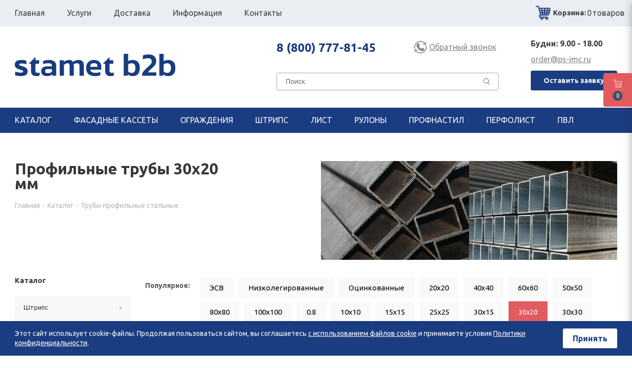

--- FILE ---
content_type: text/html; charset=UTF-8
request_url: https://ps-imc.ru/catalog/profilnaya_truba/filter/razmer-is-30x20/
body_size: 40345
content:


<!DOCTYPE html>
<html prefix="og: http://ogp.me/ns#" xmlns="http://www.w3.org/1999/xhtml" xml:lang="ru"
	lang="ru" >

<head><link rel="canonical" href="https://ps-imc.ru/catalog/profilnaya_truba/filter/razmer-is-30x20/" />
	<title>
		Профильные трубы 30x20 мм: цена в Москве, купить трубы профильного сечения	</title>
	<meta name="viewport" content="initial-scale=1.0, width=device-width" />
	<meta name="HandheldFriendly" content="true" />
	<meta name="yes" content="yes" />
	<meta name="apple-mobile-web-app-status-bar-style" content="black" />
	<meta name="SKYPE_TOOLBAR" content="SKYPE_TOOLBAR_PARSER_COMPATIBLE" />
	<meta name="yandex-verification" content="980ef87f6e0ead63" />
	<meta name="google-site-verification" content="n0I2ABCtMJXNUtta0bQUp9SgO0BSIC3shIRMj3w-ZwQ" />

  <meta name="robots" content="INDEX, FOLLOW, MAX-IMAGE-PREVIEW:LARGE, MAX-SNIPPET:-1">

	
	<meta name="description" content="Stamet b2b предлагает профильные трубы 30x20 мм. Ассортимент, цены на официальном сайте. Работаем по всей России.">

		
	<meta property="og:title" content="Профильные трубы 30x20 мм: цена в Москве, купить трубы профильного сечения" />
	<meta property="og:description" content="Stamet b2b предлагает профильные трубы 30x20 мм. Ассортимент, цены на официальном сайте. Работаем по всей России." />
	<meta property="og:image" content="https://ps-imc.ru/upload/images/logo_stamet_b2b.png" />
	<meta property="og:type" content="article" />
	<meta property="og:url" content="https://ps-imc.ru/catalog/profilnaya_truba/filter/razmer-is-30x20/" />
	
	<script data-skip-moving="true">(function(w, d, n) {var cl = "bx-core";var ht = d.documentElement;var htc = ht ? ht.className : undefined;if (htc === undefined || htc.indexOf(cl) !== -1){return;}var ua = n.userAgent;if (/(iPad;)|(iPhone;)/i.test(ua)){cl += " bx-ios";}else if (/Windows/i.test(ua)){cl += ' bx-win';}else if (/Macintosh/i.test(ua)){cl += " bx-mac";}else if (/Linux/i.test(ua) && !/Android/i.test(ua)){cl += " bx-linux";}else if (/Android/i.test(ua)){cl += " bx-android";}cl += (/(ipad|iphone|android|mobile|touch)/i.test(ua) ? " bx-touch" : " bx-no-touch");cl += w.devicePixelRatio && w.devicePixelRatio >= 2? " bx-retina": " bx-no-retina";if (/AppleWebKit/.test(ua)){cl += " bx-chrome";}else if (/Opera/.test(ua)){cl += " bx-opera";}else if (/Firefox/.test(ua)){cl += " bx-firefox";}ht.className = htc ? htc + " " + cl : cl;})(window, document, navigator);</script>


<link href="https://fonts.googleapis.com/css?family=Ubuntu:300italic,400italic,500italic,700italic,400,300,500,700subset=latin,cyrillic-ext"  rel="stylesheet" />
<link href="/bitrix/css/aspro.next/notice.min.css?16950557722906"  rel="stylesheet" />
<link href="/bitrix/js/ui/design-tokens/dist/ui.design-tokens.min.css?172105380423463"  rel="stylesheet" />
<link href="/bitrix/js/ui/fonts/opensans/ui.font.opensans.min.css?16950557812320"  rel="stylesheet" />
<link href="/bitrix/js/main/popup/dist/main.popup.bundle.min.css?175075938428056"  rel="stylesheet" />
<link href="/bitrix/cache/css/s1/aspro_next/page_d3e7c1d9ba38cb65f513be809fb6b5cf/page_d3e7c1d9ba38cb65f513be809fb6b5cf_v1.css?17651778284988"  rel="stylesheet" />
<link href="/bitrix/cache/css/s1/aspro_next/template_a18309b935781af577d74db864939cd4/template_a18309b935781af577d74db864939cd4_v1.css?17651775611096893"  data-template-style="true" rel="stylesheet" />
	



<script type="extension/settings" data-extension="currency.currency-core">{"region":"ru"}</script>



<link rel="shortcut icon" href="/favicon.ico" type="image/x-icon" />
<link rel="apple-touch-icon" sizes="180x180" href="/include/apple-touch-icon.png" />
<style>html {--border-radius:8px;--theme-base-color:#1a3c80;--theme-base-color-hue:220;--theme-base-color-saturation:66%;--theme-base-color-lightness:30%;--theme-base-opacity-color:#1a3c801a;--theme-more-color:#1a3c80;--theme-more-color-hue:220;--theme-more-color-saturation:66%;--theme-more-color-lightness:30%;--theme-lightness-hover-diff:6%;}</style>
<meta property="og:title" content="Профильные трубы 30x20 мм: цена в Москве, купить трубы профильного сечения" />
<meta property="og:type" content="website" />
<meta property="og:image" content="https://ps-imc.ru/upload/CNext/f2d/kbshg2ujxc282lx35kvdd8zrusfmcobk/logo_stamet b2b.png" />
<link rel="image_src" href="https://ps-imc.ru/upload/CNext/f2d/kbshg2ujxc282lx35kvdd8zrusfmcobk/logo_stamet b2b.png"  />
<meta property="og:url" content="https://ps-imc.ru/catalog/profilnaya_truba/filter/razmer-is-30x20/" />
<meta property="og:description" content="Stamet b2b предлагает профильные трубы 30x20 мм. Ассортимент, цены на официальном сайте. Работаем по всей России." />



					<!-- Google Tag Manager -->
										<noscript><img src="https://vk.com/rtrg?p=VK-RTRG-1653077-fR2eU" style="position:fixed; left:-999px;"
				alt="" /></noscript>
		<!--AMO VIZIT -->
						<!-- End AMO VIZIT -->
						<meta name="google-site-verification" content="mkey4-UboIGEt610_yk51vde9X1kUTtKRTze2iOuL-4" />

	<script type="application/ld+json">
	{
	"@context": "https://schema.org",
	"@graph": [
		{
		"@type": "Organization",
		"@id": "https://ps-imc.ru/#org",
		"name": "Стамет b2b",
		"url": "https://ps-imc.ru/",
		"description": "Стамет b2b предлагает оцинкованный, цветной, полимерный, черный металлопрокат. Ассортимент товаров, цены на официальном сайте. Прайс-лист, поставки по всей РФ.",
		"logo": "https://ps-imc.ru/upload/images/logo_stamet_b2b.png",
		"image": "https://ps-imc.ru/upload/images/logo_stamet_b2b.png",
		"telephone": "+7 (495) 108-75-09",
		"email": "order@ps-imc.ru",
		"address": {
			"@type": "PostalAddress",
			"postalCode": "142181",
			"addressLocality": "Москва",
			"streetAddress": "Климовск, Бережковский проезд,4",
			"addressCountry": { "@type": "Country", "name": "Россия" }
		},
		"sameAs": [
			"https://vk.com/ps_imc", 
			"https://ok.ru/psimc",
			"https://www.youtube.com/@psimc"
		],
		"contactPoint": [{
			"@type": "ContactPoint",
			"contactType": "sales",
			"telephone": "+7 (495) 108-75-09",
			"email": "order@ps-imc.ru",
			"areaServed": "RU",
			"availableLanguage": ["ru"]
		}]
		},
		{
		"@type": "LocalBusiness",
		"@id": "https://ps-imc.ru/#office",
		"name": "Стамет b2b — офис/склад",
		"url": "https://ps-imc.ru/",
		"parentOrganization": { "@id": "https://ps-imc.ru/#org" },
		"priceRange": "₽₽",
		"telephone": "+7 (495) 108-75-09",
		"address": {
			"@type": "PostalAddress",
			"postalCode": "142181",
			"addressLocality": "Москва",
			"streetAddress": "Климовск, Бережковский проезд,4",
			"addressCountry": { "@type": "Country", "name": "Россия" }
		},
		"openingHoursSpecification": [{
			"@type": "OpeningHoursSpecification",
			"dayOfWeek": ["Monday","Tuesday","Wednesday","Thursday","Friday"],
			"opens": "09:00",
			"closes": "18:00"
		}],
		"aggregateRating": {
			"@type": "AggregateRating",
			"ratingValue": "4.8",
			"bestRating": "5",
			"worstRating": "1",
			"reviewCount": "37"
		},
		"review": [
			{
			"@type": "Review",
			"datePublished": "2025-06-12",
			"reviewBody": "Быстрая отгрузка и качественный металлопрокат. Удобно, что есть прайс и консультация по телефону.",
			"author": { "@type": "Person", "name": "Алексей К." },
			"name": "Оперативно и по делу",
			"reviewRating": { "@type": "Rating", "ratingValue": "5", "bestRating": "5", "worstRating": "1" }
			},
			{
			"@type": "Review",
			"datePublished": "2025-07-03",
			"reviewBody": "Заказывали окрашенный лист и уголок. Всё приехало вовремя, упаковка отличная.",
			"author": { "@type": "Person", "name": "Ирина М." },
			"name": "Надёжный поставщик",
			"reviewRating": { "@type": "Rating", "ratingValue": "5", "bestRating": "5", "worstRating": "1" }
			}
		]
		}
	]
	}
	</script>
</head>

<body
	class="site_s1 fill_bg_n "
	id="main">
			<!-- Google Tag Manager (noscript) -->
		<!--<noscript><iframe src="https://www.googletagmanager.com/ns.html?id=GTM-ML4Q2GX" height="0" width="0"
				style="display:none;visibility:hidden"></iframe></noscript>-->
		<!-- End Google Tag Manager (noscript) -->
		<div id="panel">
			</div>

	

		<!--'start_frame_cache_basketitems-component-block'-->												<div id="ajax_basket"></div>
					<!--'end_frame_cache_basketitems-component-block'-->						
		
					
<div
	class="wrapper1  header_bgdark with_left_block  catalog_page basket_fly fly2 basket_fill_DARK side_LEFT catalog_icons_N banner_auto with_fast_view mheader-v2 header-vcustom regions_N fill_N footer-vcustom front-vcustom mfixed_N mfixed_view_always title-v3 with_phones store_LIST_AMOUNT">
	
	<div
		class="header_wrap visible-lg visible-md title-v3">
		<header id="header" class="header-wrapper" itemscope itemtype="https://schema.org/WPHeader">
			<meta itemprop="headline" content="Стамет b2b">
			<meta itemprop="description"
				content="Стамет b2b предлагает оцинкованный, цветной, полимерный, черный металлопрокат. Ассортимент товаров, цены на официальном сайте. Прайс-лист, поставки по всей РФ.">
			<div class="c-top-block top-block top-block-v1 6">
	<div class="maxwidth-theme">
		<div class="wrapp_block">
			<div class="row d-flex">
				<div class="col-md-7 menu-row">
					<div class="nav-main-collapse collapse in">
						<div class="menu-only">
							<nav class="mega-menu sliced">
									<div class="table-menu c-table-menu">

								<div class="menu-item unvisible    ">
				<div class="wrap">
										<a class="" href="/index.php" >
													<div>
																Главная								<div class="line-wrapper"><span class="line"></span></div>
							</div>
													</a>
														</div>
			</div>
								<div class="menu-item unvisible dropdown   ">
				<div class="wrap">
										<a class="dropdown-toggle" href="/services/" >
													<div>
																Услуги								<div class="line-wrapper"><span class="line"></span></div>
							</div>
													</a>
																<span class="tail"></span>
						<ul class="dropdown-menu">
																															<li class="  ">
																												<a href="/services/gibka/" title="Гибка металла"><span class="name">Гибка металла</span></a>
																										</li>
																															<li class="  ">
																												<a href="/services/rezka/" title="Резка металла"><span class="name">Резка металла</span></a>
																										</li>
																															<li class="  ">
																												<a href="/services/poroshkovaya-pokraska/" title="Порошковая покраска"><span class="name">Порошковая покраска</span></a>
																										</li>
																															<li class="  ">
																												<a href="/services/tsinkovanie/" title="Цинкование металла"><span class="name">Цинкование металла</span></a>
																										</li>
																															<li class="  ">
																												<a href="/services/lazernaya-svarka/" title="Лазерная сварка"><span class="name">Лазерная сварка</span></a>
																										</li>
																															<li class="  ">
																												<a href="/services/svarka/" title="Роботизированная сварка"><span class="name">Роботизированная сварка</span></a>
																										</li>
																															<li class="  ">
																												<a href="/services/montazh-fasadov/" title="Монтаж фасадов"><span class="name">Монтаж фасадов</span></a>
																										</li>
																															<li class="  ">
																												<a href="/services/rubka-na-gilotine/" title="Рубка на гильотине"><span class="name">Рубка на гильотине</span></a>
																										</li>
																															<li class="  ">
																												<a href="/services/izgotovlenie-perforirovannykh-fasadnykh-kasset/" title="Изготовление перфорированных фасадных кассет"><span class="name">Изготовление перфорированных фасадных кассет</span></a>
																										</li>
													</ul>
									</div>
			</div>
								<div class="menu-item unvisible    ">
				<div class="wrap">
										<a class="" href="/delivery/" >
													<div>
																Доставка								<div class="line-wrapper"><span class="line"></span></div>
							</div>
													</a>
														</div>
			</div>
								<div class="menu-item unvisible dropdown   ">
				<div class="wrap">
										<a class="dropdown-toggle" href="/info/" >
													<div>
																Информация								<div class="line-wrapper"><span class="line"></span></div>
							</div>
													</a>
																<span class="tail"></span>
						<ul class="dropdown-menu">
																															<li class="  ">
																												<a href="/news/" title="Новости"><span class="name">Новости</span></a>
																										</li>
																															<li class="  ">
																												<a href="/info/ral/" title="Каталог цветов RAL"><span class="name">Каталог цветов RAL</span></a>
																										</li>
													</ul>
									</div>
			</div>
								<div class="menu-item unvisible    ">
				<div class="wrap">
										<a class="" href="/contacts/" >
													<div>
																Контакты								<div class="line-wrapper"><span class="line"></span></div>
							</div>
													</a>
														</div>
			</div>
		
		<div class="menu-item dropdown js-dropdown nosave unvisible">
			<div class="wrap">
				<a class="dropdown-toggle more-items" href="#">
					<span>Ещё</span>
				</a>
				<span class="tail"></span>
				<ul class="dropdown-menu"></ul>
			</div>
		</div>


	</div>
							</nav>
						</div>
					</div>
				</div>
				<div class="c-basket">
					
	<!--'start_frame_cache_T0kNhm'-->		<!-- noindex -->
		
		<a href="/basket/" class="basket-link basket" title="пусто">
			<span class="js-basket-block">
				<image id="image0" width="29" height="29" class="cart" id="image0" src="/upload/cart_icon.svg"/>
				<span class="title dark_link">Корзина:</span>
				<span class="count">0</span>  
				<span class="text">товаров</span>
			</span>
		</a>
		<!-- /noindex -->
	<!--'end_frame_cache_T0kNhm'-->				</div>
			</div>
		</div>
	</div>
</div>
<div class="c-header-wrapper header-wrapper topmenu-LIGHT">
	<div class="wrapper_inner">
		<div class="logo_and_menu-row">
			<div class="logo-row">
				<div class="logo-block c-logo-block">
					<div class="logo">
						<a href="/"><img src="/upload/CNext/f2d/kbshg2ujxc282lx35kvdd8zrusfmcobk/logo_stamet b2b.png" alt="Штрипс" title="Штрипс" data-src="" /></a>					</div>
				</div>

				<div class="c-header-center">
					<div class="c-info-wrap">
						<div class="phone">
															<a rel="nofollow" href="tel:88007778145">8 (800) 777-81-45</a>
								
													</div>
												<span style="white-space: nowrap;" class="callback-block animate-load twosmallfont colored" data-event="jqm" data-param-form_id="CALLBACK" data-name="callback"><svg version="1.1" id="Layer_1" xmlns="http://www.w3.org/2000/svg" xmlns:xlink="http://www.w3.org/1999/xlink" x="0px" y="0px" width="25px" height="25px" viewBox="0 0 25 25" enable-background="new 0 0 25 25" xml:space="preserve">
							<image id="image0" width="25" height="25" x="0" y="0" href="[data-uri]
									AAB6JgAAgIQAAPoAAACA6AAAdTAAAOpgAAA6mAAAF3CculE8AAABpFBMVEV8ho98ho98ho98ho98
									ho98ho98ho98ho98ho98ho98ho98ho98ho98ho98ho98ho98ho98ho98ho98ho98ho98ho98ho98
									ho98ho98ho98ho98ho98ho98ho98ho98ho98ho98ho98ho98ho98ho98ho98ho98ho98ho98ho98
									ho98ho98ho98ho98ho98ho98ho98ho98ho98ho98ho98ho98ho98ho98ho98ho98ho98ho98ho98
									ho98ho98ho98ho98ho98ho98ho98ho98ho98ho98ho98ho98ho98ho98ho98ho98ho98ho98ho98
									ho98ho98ho98ho98ho98ho98ho98ho98ho98ho98ho98ho98ho98ho98ho98ho98ho98ho98ho98
									ho98ho98ho98ho98ho98ho98ho98ho98ho98ho98ho98ho98ho98ho98ho98ho98ho98ho98ho98
									ho98ho98ho98ho98ho98ho98ho98ho98ho98ho98ho98ho98ho98ho98ho98ho98ho98ho98ho98
									ho98ho////8Dc5kaAAAAinRSTlMAAVet8PKyXAVv/ua6qrnjdSLT4l4VEVjZ3CpP1itSYTMbXQrS
									E9odCPrFA4Zl6AJrX+n72z/N5Oo5se3YGqHln1BxBLOPwKf37BT8uMeopVqmmu+BmX7ER92jnNWe
									9RfIIbTh13RIZM+UQwY+gxw7U3Zow+coMZhtTPEsVDApzk4JzKnUgr3BaQ1uqmFzAAAAAWJLR0SL
									8m9H4AAAAAd0SU1FB+YBFw83CR7gSwQAAAF7SURBVCjPXZKJN0JREMYnoaSFJGSLLBFClpB9l31P
									9uxCdtn35furzX2Flznnnfnu/Gbeu9+7lygSijhlPICERJWaYiJJAyRrdXoD0xRZPdWINFO6JM0Z
									mciyUHZOqljlAnmyvnzArIKVVQFQQBmFtj9WZNBrijmXoNReBpRHyw59RSVQ5SSqRg3VwlWH+ihp
									4F2gkRXc1MSyucWjiE61mtraO4g6YaIuJu5aOP6+1M1PD+xMRfTKDfb108Ag0ZAAuhjrXhCGOY8w
									McaQUSZjnMfF0IScTDLpEWJKoOl/MxAiT9rDDNFs49y8KPhAC3NSj19Ci0tYnoJ2hV2uEq1ZJLSO
									SASaN7BJW9gmWsTO7p7zZ4rDxSfkwT7ZB8TKx1Mm3w9TB3FAdKiB9yh0LF7oPDkV9bNzNdg+XeDS
									Hfjd7FroKkzOa9ywvsUd/5xxmZV5ICjyvfKcbgJ4eHySyvbwM86ssr5ZYUbnf3nl/BZ7rWyV73zi
									8H58fkUr36IOfrPfDSeUAAAAJXRFWHRkYXRlOmNyZWF0ZQAyMDIyLTAxLTIzVDEyOjU1OjA5KzAz
									OjAw5drSGQAAACV0RVh0ZGF0ZTptb2RpZnkAMjAyMi0wMS0yM1QxMjo1NTowOSswMzowMJSHaqUA
									AAAASUVORK5CYII=" />
							</svg>Обратный звонок</span>
					</div>
					<div class="c-search-wrap">

										<div class="search-wrapper">
				<div id="title-search_fixed">
					<form action="/catalog/" class="search">
						<div class="search-input-div">
							<input class="search-input" id="title-search-input_fixed" type="text" name="q" value="" placeholder="Поиск" size="20" maxlength="50" autocomplete="off" />
						</div>
						<div class="search-button-div">
							<button class="btn btn-search" type="submit" name="s" value="Найти"><svg width="14px" height="14px" aria-labelledby="title desc" role="img" xmlns="http://www.w3.org/2000/svg" viewBox="0 0 19.9 19.7"><g class="search-path" fill="none" stroke="#000"><path stroke-linecap="square" d="M18.5 18.3l-5.4-5.4"/><circle cx="8" cy="8" r="7"/></g></svg></button>
							<span class="close-block inline-search-hide"><span class="svg svg-close close-icons"></span></span>
						</div>
					</form>
				</div>
			</div>
						</div>
				</div>

					

				<div class="c-header-right">
					<div class="c-time"> Будни: 9.00 - 18.00</div>
											<a class="c-mail" href="mailto:order@ps-imc.ru">order@ps-imc.ru</a>
										
					<a class="btn btn-default btn-lg c-btn-open" data-event="jqm" data-param-form_id="SIMPLE_FORM_RASCHET" data-name="callback">Оставить заявку</a>
				</div>

			</div>

		</div>	</div>
</div>
<div class="c-bottom-block">
	<div class="maxwidth-theme">
		<div class="wrapp_block">
			<div class="row d-flex">
				<div class="col-md-12 menu-row">
					<div class="nav-main-collapse collapse in">
						<div class="menu-only">
							<nav class="mega-menu sliced">
									<div class="table-menu  d-flex c-menu-bot c-table-menu">

								<div class="menu-item unvisible dropdown catalog wide_menu  ">
				<div class="wrap">
											<a class="dropdown-toggle" href="/catalog/" >
													<div>
																Каталог								<div class="line-wrapper"><span class="line"></span></div>
							</div>
													</a>
																<span class="tail"></span>
						<ul class="dropdown-menu">
																															<li class="  has_img">
																				<div class="menu_img"><img src="/upload/resize_cache/iblock/3a4/60_60_0/armatura.png" alt="Штрипс" title="Штрипс" /></div>
																																						<a href="/catalog/shtrips_khk/" title="Штрипс"><span class="name">Штрипс</span></a>
																										</li>
																															<li class="  has_img">
																				<div class="menu_img"><img src="/upload/resize_cache/iblock/400/60_60_0/armatura.png" alt="Стальной лист гладкий" title="Стальной лист гладкий" /></div>
																																						<a href="/catalog/gladkiy_list/" title="Стальной лист гладкий"><span class="name">Стальной лист гладкий</span></a>
																										</li>
																															<li class="  has_img">
																				<div class="menu_img"><img src="/upload/resize_cache/iblock/d4c/60_60_0/armatura.png" alt="Рулонная сталь" title="Рулонная сталь" /></div>
																																						<a href="/catalog/rulonnaya_stal/" title="Рулонная сталь"><span class="name">Рулонная сталь</span></a>
																										</li>
																															<li class="  has_img">
																				<div class="menu_img"><img src="/upload/resize_cache/iblock/62f/60_60_0/Фигура 2 копия 2.png" alt="Профнастил" title="Профнастил" /></div>
																																						<a href="/catalog/profnastil/" title="Профнастил"><span class="name">Профнастил</span></a>
																										</li>
																															<li class="  has_img">
																				<div class="menu_img"><img src="/upload/resize_cache/iblock/291/60_60_0/metallokasseta-otkryitogo-tipa.jpg" alt="Фасадные кассеты" title="Фасадные кассеты" /></div>
																																						<a href="/catalog/fasadnye-kassety/" title="Фасадные кассеты"><span class="name">Фасадные кассеты</span></a>
																										</li>
																															<li class="  has_img">
																				<div class="menu_img"><img src="/upload/resize_cache/iblock/bcc/u7in9ofi2u0ff3glnmavfltk9rg26urd/60_60_0/v-ogr-1.jpg" alt="Ограждения" title="Ограждения" /></div>
																																						<a href="/catalog/ograzhdeniya/" title="Ограждения"><span class="name">Ограждения</span></a>
																										</li>
																															<li class="  has_img">
																				<div class="menu_img"><img src="/upload/resize_cache/iblock/4cb/60_60_0/Уровни 6.png" alt="Перфолист" title="Перфолист" /></div>
																																						<a href="/catalog/perfolist/" title="Перфолист"><span class="name">Перфолист</span></a>
																										</li>
																															<li class="  has_img">
																				<div class="menu_img"><img src="/upload/resize_cache/iblock/2a7/60_60_0/armatura.png" alt="Просечно вытяжной лист (ПВЛ)" title="Просечно вытяжной лист (ПВЛ)" /></div>
																																						<a href="/catalog/pvl/" title="Просечно вытяжной лист (ПВЛ)"><span class="name">Просечно вытяжной лист (ПВЛ)</span></a>
																										</li>
																															<li class="  has_img">
																				<div class="menu_img"><img src="/upload/resize_cache/iblock/6cd/60_60_0/Уровни 3.png" alt="Крепежные элементы" title="Крепежные элементы" /></div>
																																						<a href="/catalog/krepezhnye_elementy/" title="Крепежные элементы"><span class="name">Крепежные элементы</span></a>
																										</li>
																															<li class="  has_img">
																				<div class="menu_img"><img src="/upload/resize_cache/iblock/8bf/60_60_0/armatura.png" alt="Металлочерепица" title="Металлочерепица" /></div>
																																						<a href="/catalog/metallocherepitsa/" title="Металлочерепица"><span class="name">Металлочерепица</span></a>
																										</li>
																															<li class="  has_img">
																				<div class="menu_img"><img src="/upload/resize_cache/iblock/f30/60_60_0/armatura.png" alt="Гофролист" title="Гофролист" /></div>
																																						<a href="/catalog/gofrolist/" title="Гофролист"><span class="name">Гофролист</span></a>
																										</li>
																															<li class="  has_img">
																				<div class="menu_img"><img src="/upload/resize_cache/iblock/389/60_60_0/armatura.png" alt="Сэндвич-панели" title="Сэндвич-панели" /></div>
																																						<a href="/catalog/sendvich_paneli/" title="Сэндвич-панели"><span class="name">Сэндвич-панели</span></a>
																										</li>
																															<li class="  has_img">
																				<div class="menu_img"><img src="/upload/resize_cache/iblock/c36/60_60_0/armatura.png" alt="Водосточная система" title="Водосточная система" /></div>
																																						<a href="/catalog/vodostochnaya_sistema/" title="Водосточная система"><span class="name">Водосточная система</span></a>
																										</li>
																															<li class="  has_img">
																				<div class="menu_img"><img src="/upload/resize_cache/iblock/515/60_60_0/armatura.png" alt="Доборные элементы" title="Доборные элементы" /></div>
																																						<a href="/catalog/dobornye_elementy/" title="Доборные элементы"><span class="name">Доборные элементы</span></a>
																										</li>
																															<li class=" active has_img">
																				<div class="menu_img"><img src="/upload/resize_cache/iblock/209/60_60_0/armatura.png" alt="Профильная труба" title="Профильная труба" /></div>
																																						<a href="/catalog/profilnaya_truba/" title="Профильная труба"><span class="name">Профильная труба</span></a>
																										</li>
																															<li class="  has_img">
																				<div class="menu_img"><img src="/upload/resize_cache/iblock/2d2/60_60_0/Без имени-1.jpg" alt="3D сетка" title="3D сетка" /></div>
																																						<a href="/catalog/3d-setka/" title="3D сетка"><span class="name">3D сетка</span></a>
																										</li>
																															<li class="  has_img">
																				<div class="menu_img"><img src="/upload/resize_cache/iblock/b58/60_60_0/Без имени-1.jpg" alt="Сварная сетка" title="Сварная сетка" /></div>
																																						<a href="/catalog/svarnaya-setka/" title="Сварная сетка"><span class="name">Сварная сетка</span></a>
																										</li>
																															<li class="  has_img">
																				<div class="menu_img"><img src="/upload/resize_cache/iblock/192/60_60_0/armatura.png" alt="Металлические ленты" title="Металлические ленты" /></div>
																																						<a href="/catalog/metallicheskie-lenty/" title="Металлические ленты"><span class="name">Металлические ленты</span></a>
																										</li>
																															<li class="  has_img">
																				<div class="menu_img"><img src="/upload/resize_cache/iblock/9d9/60_60_0/пресованный.jpg" alt="Решетчатый настил" title="Решетчатый настил" /></div>
																																						<a href="/catalog/reshetchatyy-nastil/" title="Решетчатый настил"><span class="name">Решетчатый настил</span></a>
																										</li>
																															<li class="  has_img">
																				<div class="menu_img"><img src="/upload/resize_cache/iblock/808/2lhrvaqgmvbm3wqhepb2dn4butwepbwp/60_60_0/1706733495350.jpg" alt="Кабеленесущие системы" title="Кабеленесущие системы" /></div>
																																						<a href="/catalog/kabelenesushchie-sistemy/" title="Кабеленесущие системы"><span class="name">Кабеленесущие системы</span></a>
																										</li>
																															<li class="  has_img">
																				<div class="menu_img"><img src="/upload/resize_cache/iblock/b94/60_60_0/Без имени-1.jpg" alt="Корпуса" title="Корпуса" /></div>
																																						<a href="/catalog/korpusa/" title="Корпуса"><span class="name">Корпуса</span></a>
																										</li>
																															<li class="  has_img">
																				<div class="menu_img"><img src="/upload/resize_cache/iblock/d9a/1hifmh1p83bs64l6g493y4zh96dyhxgu/60_60_0/perila.jpg" alt="Перила" title="Перила" /></div>
																																						<a href="/catalog/perila/" title="Перила"><span class="name">Перила</span></a>
																										</li>
													</ul>
									</div>
			</div>
								<div class="menu-item unvisible dropdown   ">
				<div class="wrap">
											<a class="dropdown-toggle" href="/catalog/fasadnye-kassety/" >
													<div>
																Фасадные кассеты								<div class="line-wrapper"><span class="line"></span></div>
							</div>
													</a>
																<span class="tail"></span>
						<ul class="dropdown-menu">
																															<li class="  ">
																												<a href="/catalog/fasadnye-kassety/fasadnye-kassety-otkrytogo-tipa/" title="Открытого типа"><span class="name">Открытого типа</span></a>
																										</li>
																															<li class="  ">
																												<a href="/catalog/fasadnye-kassety/fasadnye-kassety-zakrytogo-tipa/" title="Закрытого типа"><span class="name">Закрытого типа</span></a>
																										</li>
																															<li class="  ">
																												<a href="/catalog/fasadnye-kassety/obemnye-kassety/" title="Объемные кассеты"><span class="name">Объемные кассеты</span></a>
																										</li>
																															<li class="  ">
																												<a href="/catalog/fasadnye-kassety/otsinkovannye-kassety/" title="Оцинкованные кассеты"><span class="name">Оцинкованные кассеты</span></a>
																										</li>
																															<li class="  ">
																												<a href="/catalog/fasadnye-kassety/alyuminievye-kassety/" title="Алюминиевые кассеты"><span class="name">Алюминиевые кассеты</span></a>
																										</li>
																															<li class="  ">
																												<a href="/catalog/fasadnye-kassety/fasadnye-kassety-polimernoe-pokrytie/" title="Полимерное покрытие"><span class="name">Полимерное покрытие</span></a>
																										</li>
																															<li class="  ">
																												<a href="/catalog/fasadnye-kassety/fasadnye-kassety-poroshkovoe-pokrytie/" title="Порошковое покрытие"><span class="name">Порошковое покрытие</span></a>
																										</li>
																															<li class="  ">
																												<a href="/catalog/fasadnye-kassety/fasadnye-kassety-pod-derevo/" title="Под дерево"><span class="name">Под дерево</span></a>
																										</li>
																															<li class="  ">
																												<a href="/catalog/fasadnye-kassety/fasadnye-kassety-pod-kamen/" title="Под камень"><span class="name">Под камень</span></a>
																										</li>
													</ul>
									</div>
			</div>
								<div class="menu-item unvisible dropdown   ">
				<div class="wrap">
											<a class="dropdown-toggle" href="/catalog/ograzhdeniya/" >
													<div>
																Ограждения								<div class="line-wrapper"><span class="line"></span></div>
							</div>
													</a>
																<span class="tail"></span>
						<ul class="dropdown-menu">
																															<li class="  ">
																												<a href="/catalog/ograzhdeniya/vremennye-ograzhdeniya/" title="Временные ограждения"><span class="name">Временные ограждения</span></a>
																										</li>
																															<li class="  ">
																												<a href="/catalog/ograzhdeniya/peshihodnye-ograzhdeniya/" title="Пешеходные ограждения"><span class="name">Пешеходные ограждения</span></a>
																										</li>
													</ul>
									</div>
			</div>
								<div class="menu-item unvisible dropdown   ">
				<div class="wrap">
											<a class="dropdown-toggle" href="/catalog/shtrips_khk/" >
													<div>
																Штрипс								<div class="line-wrapper"><span class="line"></span></div>
							</div>
													</a>
																<span class="tail"></span>
						<ul class="dropdown-menu">
																															<li class="  ">
																												<a href="/catalog/shtrips_khk/otsinkovannyy/" title="Оцинкованный штрипс"><span class="name">Оцинкованный штрипс</span></a>
																										</li>
																															<li class="  ">
																												<a href="/catalog/shtrips_khk/okrashenyi/" title="Полимерный штрипс"><span class="name">Полимерный штрипс</span></a>
																										</li>
													</ul>
									</div>
			</div>
								<div class="menu-item unvisible dropdown   ">
				<div class="wrap">
											<a class="dropdown-toggle" href="/catalog/gladkiy_list/" >
													<div>
																Лист								<div class="line-wrapper"><span class="line"></span></div>
							</div>
													</a>
																<span class="tail"></span>
						<ul class="dropdown-menu">
																															<li class="  ">
																												<a href="/catalog/gladkiy_list/otsinkovannyy-list/" title="Оцинкованный лист"><span class="name">Оцинкованный лист</span></a>
																										</li>
																															<li class="  ">
																												<a href="/catalog/gladkiy_list/polimernyy-list/" title="Полимерный лист"><span class="name">Полимерный лист</span></a>
																										</li>
													</ul>
									</div>
			</div>
								<div class="menu-item unvisible dropdown   ">
				<div class="wrap">
											<a class="dropdown-toggle" href="/catalog/rulonnaya_stal/" >
													<div>
																Рулоны								<div class="line-wrapper"><span class="line"></span></div>
							</div>
													</a>
																<span class="tail"></span>
						<ul class="dropdown-menu">
																															<li class="  ">
																												<a href="/catalog/rulonnaya_stal/rulon-stalnoy/" title="Рулон стальной (х/к)"><span class="name">Рулон стальной (х/к)</span></a>
																										</li>
																															<li class="  ">
																												<a href="/catalog/rulonnaya_stal/rulon-otsinkovannyy/" title="Рулон оцинкованный"><span class="name">Рулон оцинкованный</span></a>
																										</li>
																															<li class="  ">
																												<a href="/catalog/rulonnaya_stal/rulon-polimernyy/" title="Рулон полимерный"><span class="name">Рулон полимерный</span></a>
																										</li>
													</ul>
									</div>
			</div>
								<div class="menu-item unvisible dropdown   ">
				<div class="wrap">
											<a class="dropdown-toggle" href="/catalog/profnastil/" >
													<div>
																Профнастил								<div class="line-wrapper"><span class="line"></span></div>
							</div>
													</a>
																<span class="tail"></span>
						<ul class="dropdown-menu">
																															<li class="  ">
																												<a href="/catalog/profnastil/ocinkovannyj-proflist/" title="Оцинкованный"><span class="name">Оцинкованный</span></a>
																										</li>
																															<li class="  ">
																												<a href="/catalog/profnastil/polimernyj-proflist/" title="Окрашенный"><span class="name">Окрашенный</span></a>
																										</li>
																															<li class="  ">
																												<a href="/catalog/profnastil/alyuminievyj-proflist/" title="Алюминиевый"><span class="name">Алюминиевый</span></a>
																										</li>
																															<li class="  ">
																												<a href="/catalog/profnastil/nerzhaveyushchij-proflist/" title="Нержавеющий"><span class="name">Нержавеющий</span></a>
																										</li>
																															<li class="  ">
																												<a href="/catalog/profnastil/nesushchiy/" title="Несущий"><span class="name">Несущий</span></a>
																										</li>
																															<li class="  ">
																												<a href="/catalog/profnastil/s8-1150/" title="С8"><span class="name">С8</span></a>
																										</li>
																															<li class="  ">
																												<a href="/catalog/profnastil/c21-1000/" title="С21"><span class="name">С21</span></a>
																										</li>
																															<li class="  ">
																												<a href="/catalog/profnastil/s44-1000/" title="С44"><span class="name">С44</span></a>
																										</li>
																															<li class="  ">
																												<a href="/catalog/profnastil/st90-945/" title="СТ90"><span class="name">СТ90</span></a>
																										</li>
																															<li class="  ">
																												<a href="/catalog/profnastil/st144-860/" title="СТ144"><span class="name">СТ144</span></a>
																										</li>
																															<li class="  ">
																												<a href="/catalog/profnastil/n57/" title="Н57"><span class="name">Н57</span></a>
																										</li>
																															<li class="  ">
																												<a href="/catalog/profnastil/n60-845/" title="Н60"><span class="name">Н60</span></a>
																										</li>
																															<li class="  ">
																												<a href="/catalog/profnastil/n60-985/" title="Н60-985"><span class="name">Н60-985</span></a>
																										</li>
																															<li class="  ">
																												<a href="/catalog/profnastil/n75-750/" title="Н75"><span class="name">Н75</span></a>
																										</li>
																															<li class="  ">
																												<a href="/catalog/profnastil/n114-750/" title="Н114"><span class="name">Н114</span></a>
																										</li>
																															<li class="  ">
																												<a href="/catalog/profnastil/n126/" title="Н126"><span class="name">Н126</span></a>
																										</li>
																															<li class="  ">
																												<a href="/catalog/profnastil/n135-930/" title="Н135"><span class="name">Н135</span></a>
																										</li>
																															<li class="  ">
																												<a href="/catalog/profnastil/n144/" title="Н144"><span class="name">Н144</span></a>
																										</li>
																															<li class="  ">
																												<a href="/catalog/profnastil/n153-850/" title="Н153"><span class="name">Н153</span></a>
																										</li>
																															<li class="  ">
																												<a href="/catalog/profnastil/n158-750/" title="Н158"><span class="name">Н158</span></a>
																										</li>
																															<li class="  ">
																												<a href="/catalog/profnastil/ns20-1100/" title="НС20"><span class="name">НС20</span></a>
																										</li>
																															<li class="  ">
																												<a href="/catalog/profnastil/ns35-1000/" title="НС35"><span class="name">НС35</span></a>
																										</li>
																															<li class="  ">
																												<a href="/catalog/profnastil/ns44-1000/" title="НС44"><span class="name">НС44</span></a>
																										</li>
																															<li class="  ">
																												<a href="/catalog/profnastil/dlya-zabora/" title="Для забора"><span class="name">Для забора</span></a>
																										</li>
																															<li class="  ">
																												<a href="/catalog/profnastil/dlya-kryshi/" title="Для крыши"><span class="name">Для крыши</span></a>
																										</li>
																															<li class="  ">
																												<a href="/catalog/profnastil/dlya-fasada/" title="Для фасада"><span class="name">Для фасада</span></a>
																										</li>
													</ul>
									</div>
			</div>
								<div class="menu-item unvisible dropdown   ">
				<div class="wrap">
											<a class="dropdown-toggle" href="/catalog/perfolist/" >
													<div>
																Перфолист								<div class="line-wrapper"><span class="line"></span></div>
							</div>
													</a>
																<span class="tail"></span>
						<ul class="dropdown-menu">
																															<li class="  ">
																												<a href="/catalog/perfolist/nerzhaveyushchiy-perforirovannyy-list/" title="Нержавеющий перфолист"><span class="name">Нержавеющий перфолист</span></a>
																										</li>
																															<li class="  ">
																												<a href="/catalog/perfolist/ocinkovannyj-perfolist/" title="Оцинкованный перфолист"><span class="name">Оцинкованный перфолист</span></a>
																										</li>
																															<li class="  ">
																												<a href="/catalog/perfolist/stalnoy-perforirovannyy-list/" title="Стальной перфолист"><span class="name">Стальной перфолист</span></a>
																										</li>
																															<li class="  ">
																												<a href="/catalog/perfolist/aljuminievyj-perfolist/" title="Алюминиевый перфолист"><span class="name">Алюминиевый перфолист</span></a>
																										</li>
													</ul>
									</div>
			</div>
								<div class="menu-item unvisible dropdown   ">
				<div class="wrap">
											<a class="dropdown-toggle" href="/catalog/pvl/" >
													<div>
																ПВЛ								<div class="line-wrapper"><span class="line"></span></div>
							</div>
													</a>
																<span class="tail"></span>
						<ul class="dropdown-menu">
																															<li class="  ">
																												<a href="/catalog/pvl/stalnoy/" title="Стальной ПВЛ"><span class="name">Стальной ПВЛ</span></a>
																										</li>
																															<li class="  ">
																												<a href="/catalog/pvl/alyuminievy/" title="Алюминиевый ПВЛ"><span class="name">Алюминиевый ПВЛ</span></a>
																										</li>
																															<li class="  ">
																												<a href="/catalog/pvl/ocinkovannyj/" title="Оцинкованный ПВЛ"><span class="name">Оцинкованный ПВЛ</span></a>
																										</li>
																															<li class="  ">
																												<a href="/catalog/pvl/nerzhaveyushchij/" title="Нержавеющий ПВЛ"><span class="name">Нержавеющий ПВЛ</span></a>
																										</li>
													</ul>
									</div>
			</div>
		
		<div class="menu-item dropdown js-dropdown nosave unvisible">
			<div class="wrap">
				<a class="dropdown-toggle more-items" href="#">
					<span>Ещё</span>
				</a>
				<span class="tail"></span>
				<ul class="dropdown-menu"></ul>
			</div>
		</div>


	</div>
							</nav>
						</div>
					</div>
				</div>

			</div>
		</div>
	</div>
</div>
<div class="line-row visible-xs"></div>
</div>		</header>
	</div>
	
			<div id="headerfixed">
			<div class="maxwidth-theme">
	<div class="logo-row v2 row margin0 menu-row">
		<div class="inner-table-block nopadding logo-block">
			<div class="logo">
				<a href="/"><img src="/upload/CNext/f2d/kbshg2ujxc282lx35kvdd8zrusfmcobk/logo_stamet b2b.png" alt="Штрипс" title="Штрипс" data-src="" /></a>			</div>
		</div>
		<div class="inner-table-block menu-block">
			<div class="navs table-menu js-nav">
				<nav class="mega-menu sliced">
						<div class="table-menu">
		<table>
			<tr>
														<td class="menu-item unvisible    ">
						<div class="wrap">
        							<a class="" href="/index.php" >
                                                                <div>
																		Главная									<div class="line-wrapper"><span class="line"></span></div>
								</div>
                                                                </a>
                            													</div>
					</td>
														<td class="menu-item unvisible dropdown   active">
						<div class="wrap">
        							<a class="dropdown-toggle" href="/catalog/" >
                                                                <div>
																		Каталог									<div class="line-wrapper"><span class="line"></span></div>
								</div>
                                                                </a>
                            															<span class="tail"></span>
								<ul class="dropdown-menu">
																																							<li class="  has_img">
											                											<a href="/catalog/shtrips_khk/" title="Штрипс"><span class="name">Штрипс</span></a>
                                                            										</li>
																																							<li class="  has_img">
											                											<a href="/catalog/gladkiy_list/" title="Стальной лист гладкий"><span class="name">Стальной лист гладкий</span></a>
                                                            										</li>
																																							<li class="  has_img">
											                											<a href="/catalog/rulonnaya_stal/" title="Рулонная сталь"><span class="name">Рулонная сталь</span></a>
                                                            										</li>
																																							<li class="  has_img">
											                											<a href="/catalog/profnastil/" title="Профнастил"><span class="name">Профнастил</span></a>
                                                            										</li>
																																							<li class="  has_img">
											                											<a href="/catalog/fasadnye-kassety/" title="Фасадные кассеты"><span class="name">Фасадные кассеты</span></a>
                                                            										</li>
																																							<li class="  has_img">
											                											<a href="/catalog/ograzhdeniya/" title="Ограждения"><span class="name">Ограждения</span></a>
                                                            										</li>
																																							<li class="  has_img">
											                											<a href="/catalog/perfolist/" title="Перфолист"><span class="name">Перфолист</span></a>
                                                            										</li>
																																							<li class="  has_img">
											                											<a href="/catalog/pvl/" title="Просечно вытяжной лист (ПВЛ)"><span class="name">Просечно вытяжной лист (ПВЛ)</span></a>
                                                            										</li>
																																							<li class="  has_img">
											                											<a href="/catalog/krepezhnye_elementy/" title="Крепежные элементы"><span class="name">Крепежные элементы</span></a>
                                                            										</li>
																																							<li class="  has_img">
											                											<a href="/catalog/metallocherepitsa/" title="Металлочерепица"><span class="name">Металлочерепица</span></a>
                                                            										</li>
																																							<li class="  has_img">
											                											<a href="/catalog/gofrolist/" title="Гофролист"><span class="name">Гофролист</span></a>
                                                            										</li>
																																							<li class="  has_img">
											                											<a href="/catalog/sendvich_paneli/" title="Сэндвич-панели"><span class="name">Сэндвич-панели</span></a>
                                                            										</li>
																																							<li class="  has_img">
											                											<a href="/catalog/vodostochnaya_sistema/" title="Водосточная система"><span class="name">Водосточная система</span></a>
                                                            										</li>
																																							<li class="  has_img">
											                											<a href="/catalog/dobornye_elementy/" title="Доборные элементы"><span class="name">Доборные элементы</span></a>
                                                            										</li>
																																							<li class=" active has_img">
											                											<a href="/catalog/profilnaya_truba/" title="Профильная труба"><span class="name">Профильная труба</span></a>
                                                            										</li>
																																							<li class="  has_img">
											                											<a href="/catalog/3d-setka/" title="3D сетка"><span class="name">3D сетка</span></a>
                                                            										</li>
																																							<li class="  has_img">
											                											<a href="/catalog/svarnaya-setka/" title="Сварная сетка"><span class="name">Сварная сетка</span></a>
                                                            										</li>
																																							<li class="  has_img">
											                											<a href="/catalog/metallicheskie-lenty/" title="Металлические ленты"><span class="name">Металлические ленты</span></a>
                                                            										</li>
																																							<li class="  has_img">
											                											<a href="/catalog/reshetchatyy-nastil/" title="Решетчатый настил"><span class="name">Решетчатый настил</span></a>
                                                            										</li>
																																							<li class="  has_img">
											                											<a href="/catalog/kabelenesushchie-sistemy/" title="Кабеленесущие системы"><span class="name">Кабеленесущие системы</span></a>
                                                            										</li>
																																							<li class="  has_img">
											                											<a href="/catalog/korpusa/" title="Корпуса"><span class="name">Корпуса</span></a>
                                                            										</li>
																																							<li class="  has_img">
											                											<a href="/catalog/perila/" title="Перила"><span class="name">Перила</span></a>
                                                            										</li>
																	</ul>
													</div>
					</td>
														<td class="menu-item unvisible dropdown   ">
						<div class="wrap">
        							<a class="dropdown-toggle" href="/services/" >
                                                                <div>
																		Услуги									<div class="line-wrapper"><span class="line"></span></div>
								</div>
                                                                </a>
                            															<span class="tail"></span>
								<ul class="dropdown-menu">
																																							<li class="  ">
											                											<a href="/services/gibka/" title="Гибка металла"><span class="name">Гибка металла</span></a>
                                                            										</li>
																																							<li class="  ">
											                											<a href="/services/rezka/" title="Резка металла"><span class="name">Резка металла</span></a>
                                                            										</li>
																																							<li class="  ">
											                											<a href="/services/poroshkovaya-pokraska/" title="Порошковая покраска"><span class="name">Порошковая покраска</span></a>
                                                            										</li>
																																							<li class="  ">
											                											<a href="/services/tsinkovanie/" title="Цинкование металла"><span class="name">Цинкование металла</span></a>
                                                            										</li>
																																							<li class="  ">
											                											<a href="/services/lazernaya-svarka/" title="Лазерная сварка"><span class="name">Лазерная сварка</span></a>
                                                            										</li>
																																							<li class="  ">
											                											<a href="/services/svarka/" title="Роботизированная сварка"><span class="name">Роботизированная сварка</span></a>
                                                            										</li>
																																							<li class="  ">
											                											<a href="/services/montazh-fasadov/" title="Монтаж фасадов"><span class="name">Монтаж фасадов</span></a>
                                                            										</li>
																																							<li class="  ">
											                											<a href="/services/rubka-na-gilotine/" title="Рубка на гильотине"><span class="name">Рубка на гильотине</span></a>
                                                            										</li>
																																							<li class="  ">
											                											<a href="/services/izgotovlenie-perforirovannykh-fasadnykh-kasset/" title="Изготовление перфорированных фасадных кассет"><span class="name">Изготовление перфорированных фасадных кассет</span></a>
                                                            										</li>
																	</ul>
													</div>
					</td>
														<td class="menu-item unvisible    ">
						<div class="wrap">
        							<a class="" href="/delivery/" >
                                                                <div>
																		Доставка									<div class="line-wrapper"><span class="line"></span></div>
								</div>
                                                                </a>
                            													</div>
					</td>
														<td class="menu-item unvisible dropdown   ">
						<div class="wrap">
        							<a class="dropdown-toggle" >
                                                                <div>
																		Информация									<div class="line-wrapper"><span class="line"></span></div>
								</div>
                                                                </a>
                            															<span class="tail"></span>
								<ul class="dropdown-menu">
																																							<li class="  ">
											                											<a href="/news/" title="Новости"><span class="name">Новости</span></a>
                                                            										</li>
																																							<li class="  ">
											                											<a href="/info/ral/" title="Каталог цветов RAL"><span class="name">Каталог цветов RAL</span></a>
                                                            										</li>
																	</ul>
													</div>
					</td>
														<td class="menu-item unvisible    ">
						<div class="wrap">
        							<a class="" href="/contacts/" >
                                                                <div>
																		Контакты									<div class="line-wrapper"><span class="line"></span></div>
								</div>
                                                                </a>
                            													</div>
					</td>
				
				<td class="menu-item dropdown js-dropdown nosave unvisible">
					<div class="wrap">
						<a class="dropdown-toggle more-items" href="#">
							<span>Ещё</span>
						</a>
						<span class="tail"></span>
						<ul class="dropdown-menu"></ul>
					</div>
				</td>

			</tr>
		</table>
	</div>
				</nav>
			</div>
		</div>
		<div class="inner-table-block nopadding small-block">
			<div class="wrap_icon wrap_cabinet">
							</div>
		</div>
									<div class="inner-table-block small-block nopadding inline-search-show" data-type_search="fixed">
			<div class="search-block top-btn"><i class="svg svg-search lg"></i></div>
		</div>
	</div>
</div>		</div>
	
	<div id="mobileheader" class="visible-xs visible-sm">
		<div class="mobileheader-v2">
	<div class="h-mobile-top">
		<div class="pull-left">
			<a href="/"><img class="h-mobile-favicon" src="/upload/images/logo_stamet_b2b.svg"></a>
		</div>
				<div class="h-mobile-right">
			<a href="/basket/">
				<image class="h-mobile-cart" id="image0" src="/upload/cart_icon.svg"/>				
			</a>
		</div>
	</div>
	<div class="h-mobile-center">
		<div class="c-info-wrap">
			<div class="phone" style="display:flex; flex-direction:column">
									<a rel="nofollow" href="tel:88007778145">8 (800) 777-81-45</a>
							</div>
			<a class="callback-block" href="https://t.me/Dedenevo_zavod_bot" target="_blank">
				<image src="/local/templates/aspro_next/images/telegram.png" style="height:25px">
			</a>
			<span class="callback-block animate-load twosmallfont colored" data-event="jqm" data-param-form_id="CALLBACK" data-name="callback"><svg version="1.1" id="Layer_1" xmlns="http://www.w3.org/2000/svg" xmlns:xlink="http://www.w3.org/1999/xlink" x="0px" y="0px" width="25px" height="25px" viewBox="0 0 25 25" enable-background="new 0 0 25 25" xml:space="preserve">
				<image id="image0" width="25" height="25" x="0" y="0" href="[data-uri]
									AAB6JgAAgIQAAPoAAACA6AAAdTAAAOpgAAA6mAAAF3CculE8AAABpFBMVEV8ho98ho98ho98ho98
									ho98ho98ho98ho98ho98ho98ho98ho98ho98ho98ho98ho98ho98ho98ho98ho98ho98ho98ho98
									ho98ho98ho98ho98ho98ho98ho98ho98ho98ho98ho98ho98ho98ho98ho98ho98ho98ho98ho98
									ho98ho98ho98ho98ho98ho98ho98ho98ho98ho98ho98ho98ho98ho98ho98ho98ho98ho98ho98
									ho98ho98ho98ho98ho98ho98ho98ho98ho98ho98ho98ho98ho98ho98ho98ho98ho98ho98ho98
									ho98ho98ho98ho98ho98ho98ho98ho98ho98ho98ho98ho98ho98ho98ho98ho98ho98ho98ho98
									ho98ho98ho98ho98ho98ho98ho98ho98ho98ho98ho98ho98ho98ho98ho98ho98ho98ho98ho98
									ho98ho98ho98ho98ho98ho98ho98ho98ho98ho98ho98ho98ho98ho98ho98ho98ho98ho98ho98
									ho98ho////8Dc5kaAAAAinRSTlMAAVet8PKyXAVv/ua6qrnjdSLT4l4VEVjZ3CpP1itSYTMbXQrS
									E9odCPrFA4Zl6AJrX+n72z/N5Oo5se3YGqHln1BxBLOPwKf37BT8uMeopVqmmu+BmX7ER92jnNWe
									9RfIIbTh13RIZM+UQwY+gxw7U3Zow+coMZhtTPEsVDApzk4JzKnUgr3BaQ1uqmFzAAAAAWJLR0SL
									8m9H4AAAAAd0SU1FB+YBFw83CR7gSwQAAAF7SURBVCjPXZKJN0JREMYnoaSFJGSLLBFClpB9l31P
									9uxCdtn35furzX2Flznnnfnu/Gbeu9+7lygSijhlPICERJWaYiJJAyRrdXoD0xRZPdWINFO6JM0Z
									mciyUHZOqljlAnmyvnzArIKVVQFQQBmFtj9WZNBrijmXoNReBpRHyw59RSVQ5SSqRg3VwlWH+ihp
									4F2gkRXc1MSyucWjiE61mtraO4g6YaIuJu5aOP6+1M1PD+xMRfTKDfb108Ag0ZAAuhjrXhCGOY8w
									McaQUSZjnMfF0IScTDLpEWJKoOl/MxAiT9rDDNFs49y8KPhAC3NSj19Ci0tYnoJ2hV2uEq1ZJLSO
									SASaN7BJW9gmWsTO7p7zZ4rDxSfkwT7ZB8TKx1Mm3w9TB3FAdKiB9yh0LF7oPDkV9bNzNdg+XeDS
									Hfjd7FroKkzOa9ywvsUd/5xxmZV5ICjyvfKcbgJ4eHySyvbwM86ssr5ZYUbnf3nl/BZ7rWyV73zi
									8H58fkUr36IOfrPfDSeUAAAAJXRFWHRkYXRlOmNyZWF0ZQAyMDIyLTAxLTIzVDEyOjU1OjA5KzAz
									OjAw5drSGQAAACV0RVh0ZGF0ZTptb2RpZnkAMjAyMi0wMS0yM1QxMjo1NTowOSswMzowMJSHaqUA
									AAAASUVORK5CYII=" />
				</svg>Обратный звонок</span>
		</div>

		<a class="btn btn-default btn-lg c-btn-open" data-event="jqm" data-param-form_id="SIMPLE_FORM_RASCHET" data-name="callback">Оставить заявку</a>
		<div class="c-header-right">
			<div class="c-time"> Будни: 9.00 - 18.00</div>
			<a class="c-mail" href="mailto:order@ps-imc.ru">order@ps-imc.ru</a>

		</div>
		<div class="c-search-wrap">

							<div class="search-wrapper">
				<div id="title-search_fixed">
					<form action="/catalog/" class="search">
						<div class="search-input-div">
							<input class="search-input" id="title-search-input_fixed" type="text" name="q" value="" placeholder="Поиск" size="20" maxlength="50" autocomplete="off" />
						</div>
						<div class="search-button-div">
							<button class="btn btn-search" type="submit" name="s" value="Найти"><svg width="14px" height="14px" aria-labelledby="title desc" role="img" xmlns="http://www.w3.org/2000/svg" viewBox="0 0 19.9 19.7"><g class="search-path" fill="none" stroke="#000"><path stroke-linecap="square" d="M18.5 18.3l-5.4-5.4"/><circle cx="8" cy="8" r="7"/></g></svg></button>
							<span class="close-block inline-search-hide"><span class="svg svg-close close-icons"></span></span>
						</div>
					</form>
				</div>
			</div>
			</div>
	</div>
	<div class="h-mobile-bottom">
		<div class="burger-m">
			
			<i class="svg inline  svg-inline-burger dark" aria-hidden="true" ><svg xmlns="http://www.w3.org/2000/svg" width="18" height="16" viewBox="0 0 18 16">
  <defs>
    <style>
      .cls-1 {
        fill: #fff;
        fill-rule: evenodd;
      }
    </style>
  </defs>
  <path data-name="Rounded Rectangle 81 copy 2" class="cls-1" d="M330,114h16a1,1,0,0,1,1,1h0a1,1,0,0,1-1,1H330a1,1,0,0,1-1-1h0A1,1,0,0,1,330,114Zm0,7h16a1,1,0,0,1,1,1h0a1,1,0,0,1-1,1H330a1,1,0,0,1-1-1h0A1,1,0,0,1,330,121Zm0,7h16a1,1,0,0,1,1,1h0a1,1,0,0,1-1,1H330a1,1,0,0,1-1-1h0A1,1,0,0,1,330,128Z" transform="translate(-329 -114)"/>
</svg>
</i>			Каталог
			</div>
			<div class="burger">
			Меню
			<i class="svg inline  svg-inline-burger dark" aria-hidden="true" ><svg xmlns="http://www.w3.org/2000/svg" width="18" height="16" viewBox="0 0 18 16">
  <defs>
    <style>
      .cls-1 {
        fill: #fff;
        fill-rule: evenodd;
      }
    </style>
  </defs>
  <path data-name="Rounded Rectangle 81 copy 2" class="cls-1" d="M330,114h16a1,1,0,0,1,1,1h0a1,1,0,0,1-1,1H330a1,1,0,0,1-1-1h0A1,1,0,0,1,330,114Zm0,7h16a1,1,0,0,1,1,1h0a1,1,0,0,1-1,1H330a1,1,0,0,1-1-1h0A1,1,0,0,1,330,121Zm0,7h16a1,1,0,0,1,1,1h0a1,1,0,0,1-1,1H330a1,1,0,0,1-1-1h0A1,1,0,0,1,330,128Z" transform="translate(-329 -114)"/>
</svg>
</i>			</div>
		
		</div>
	</div>
</div>		<div id="mobilemenu"
			class="leftside">
			<div class="mobilemenu-v1 scroller">
	<div class="wrap">
			<div class="menu top">
		<ul class="top">
															<li>
					<a rel="nofollow" class="dark-color" href="/index.php" title="Главная">
						<span>Главная</span>
											</a>
									</li>
															<li>
					<a rel="nofollow" class="dark-color parent" href="/services/" title="Услуги">
						<span>Услуги</span>
													<span class="arrow"><i class="svg svg_triangle_right"></i></span>
											</a>
											<ul class="dropdown">
							<li class="menu_back"><a href="" class="dark-color" rel="nofollow"><i class="svg svg-arrow-right"></i>Назад</a></li>
							<li class="menu_title"><a rel="nofollow" href="/services/">Услуги</a></li>
																															<li>
									<a rel="nofollow" class="dark-color" href="/services/gibka/" title="Гибка металла">
										<span>Гибка металла</span>
																			</a>
																	</li>
																															<li>
									<a rel="nofollow" class="dark-color" href="/services/rezka/" title="Резка металла">
										<span>Резка металла</span>
																			</a>
																	</li>
																															<li>
									<a rel="nofollow" class="dark-color" href="/services/poroshkovaya-pokraska/" title="Порошковая покраска">
										<span>Порошковая покраска</span>
																			</a>
																	</li>
																															<li>
									<a rel="nofollow" class="dark-color" href="/services/tsinkovanie/" title="Цинкование металла">
										<span>Цинкование металла</span>
																			</a>
																	</li>
																															<li>
									<a rel="nofollow" class="dark-color" href="/services/lazernaya-svarka/" title="Лазерная сварка">
										<span>Лазерная сварка</span>
																			</a>
																	</li>
																															<li>
									<a rel="nofollow" class="dark-color" href="/services/svarka/" title="Роботизированная сварка">
										<span>Роботизированная сварка</span>
																			</a>
																	</li>
																															<li>
									<a rel="nofollow" class="dark-color" href="/services/montazh-fasadov/" title="Монтаж фасадов">
										<span>Монтаж фасадов</span>
																			</a>
																	</li>
																															<li>
									<a rel="nofollow" class="dark-color" href="/services/rubka-na-gilotine/" title="Рубка на гильотине">
										<span>Рубка на гильотине</span>
																			</a>
																	</li>
																															<li>
									<a rel="nofollow" class="dark-color" href="/services/izgotovlenie-perforirovannykh-fasadnykh-kasset/" title="Изготовление перфорированных фасадных кассет">
										<span>Изготовление перфорированных фасадных кассет</span>
																			</a>
																	</li>
													</ul>
									</li>
															<li>
					<a rel="nofollow" class="dark-color" href="/delivery/" title="Доставка">
						<span>Доставка</span>
											</a>
									</li>
															<li>
					<a rel="nofollow" class="dark-color parent" href="/info/" title="Информация">
						<span>Информация</span>
													<span class="arrow"><i class="svg svg_triangle_right"></i></span>
											</a>
											<ul class="dropdown">
							<li class="menu_back"><a href="" class="dark-color" rel="nofollow"><i class="svg svg-arrow-right"></i>Назад</a></li>
							<li class="menu_title"><a rel="nofollow" href="/info/">Информация</a></li>
																															<li>
									<a rel="nofollow" class="dark-color" href="/news/" title="Новости">
										<span>Новости</span>
																			</a>
																	</li>
																															<li>
									<a rel="nofollow" class="dark-color" href="/info/ral/" title="Каталог цветов RAL">
										<span>Каталог цветов RAL</span>
																			</a>
																	</li>
													</ul>
									</li>
															<li>
					<a rel="nofollow" class="dark-color" href="/contacts/" title="Контакты">
						<span>Контакты</span>
											</a>
									</li>
					</ul>
	</div>
				
				<!--'start_frame_cache_mobile-basket-with-compare-block1'-->		<!-- noindex -->
					<div class="menu middle">
				<ul>
					<li class="counters">
						<a rel="nofollow" class="dark-color basket-link basket ready " href="/basket/">
							<i class="svg svg-basket"></i>
							<span>Корзина<span class="count empted">0</span></span>
						</a>
					</li>
					<li class="counters">
						<a rel="nofollow" class="dark-color basket-link delay ready " href="/basket/#delayed">
							<i class="svg svg-wish"></i>
							<span>Отложенные<span class="count empted">0</span></span>
						</a>
					</li>
				</ul>
			</div>
						<!-- /noindex -->
		<!--'end_frame_cache_mobile-basket-with-compare-block1'-->		</div>
</div>		</div>
	</div>
	<div id="mobilemenu-m"
		class="leftside">
		<div class="mobilemenu-v1 scroller">
			<div class="wrap">
				<noindex>					<div class="menu top">
		<ul class="top">
															<li class="selected">
					<a rel="nofollow" class="dark-color parent" href="/catalog/" title="Каталог">
						<span>Каталог</span>
													<span class="arrow"><i class="svg svg_triangle_right"></i></span>
											</a>
											<ul class="dropdown">
							<li class="menu_back"><a href="" class="dark-color" rel="nofollow"><i class="svg svg-arrow-right"></i>Назад</a></li>
							<li class="menu_title"><a rel="nofollow" href="/catalog/">Каталог</a></li>
																															<li>
									<a rel="nofollow" class="dark-color" href="/catalog/shtrips_khk/" title="Штрипс">
										<span>Штрипс</span>
																			</a>
																	</li>
																															<li>
									<a rel="nofollow" class="dark-color" href="/catalog/gladkiy_list/" title="Стальной лист гладкий">
										<span>Стальной лист гладкий</span>
																			</a>
																	</li>
																															<li>
									<a rel="nofollow" class="dark-color" href="/catalog/rulonnaya_stal/" title="Рулонная сталь">
										<span>Рулонная сталь</span>
																			</a>
																	</li>
																															<li>
									<a rel="nofollow" class="dark-color" href="/catalog/profnastil/" title="Профнастил">
										<span>Профнастил</span>
																			</a>
																	</li>
																															<li>
									<a rel="nofollow" class="dark-color" href="/catalog/fasadnye-kassety/" title="Фасадные кассеты">
										<span>Фасадные кассеты</span>
																			</a>
																	</li>
																															<li>
									<a rel="nofollow" class="dark-color" href="/catalog/ograzhdeniya/" title="Ограждения">
										<span>Ограждения</span>
																			</a>
																	</li>
																															<li>
									<a rel="nofollow" class="dark-color" href="/catalog/perfolist/" title="Перфолист">
										<span>Перфолист</span>
																			</a>
																	</li>
																															<li>
									<a rel="nofollow" class="dark-color" href="/catalog/pvl/" title="Просечно вытяжной лист (ПВЛ)">
										<span>Просечно вытяжной лист (ПВЛ)</span>
																			</a>
																	</li>
																															<li>
									<a rel="nofollow" class="dark-color" href="/catalog/krepezhnye_elementy/" title="Крепежные элементы">
										<span>Крепежные элементы</span>
																			</a>
																	</li>
																															<li>
									<a rel="nofollow" class="dark-color" href="/catalog/metallocherepitsa/" title="Металлочерепица">
										<span>Металлочерепица</span>
																			</a>
																	</li>
																															<li>
									<a rel="nofollow" class="dark-color" href="/catalog/gofrolist/" title="Гофролист">
										<span>Гофролист</span>
																			</a>
																	</li>
																															<li>
									<a rel="nofollow" class="dark-color" href="/catalog/sendvich_paneli/" title="Сэндвич-панели">
										<span>Сэндвич-панели</span>
																			</a>
																	</li>
																															<li>
									<a rel="nofollow" class="dark-color" href="/catalog/vodostochnaya_sistema/" title="Водосточная система">
										<span>Водосточная система</span>
																			</a>
																	</li>
																															<li>
									<a rel="nofollow" class="dark-color" href="/catalog/dobornye_elementy/" title="Доборные элементы">
										<span>Доборные элементы</span>
																			</a>
																	</li>
																															<li class="selected">
									<a rel="nofollow" class="dark-color" href="/catalog/profilnaya_truba/" title="Профильная труба">
										<span>Профильная труба</span>
																			</a>
																	</li>
																															<li>
									<a rel="nofollow" class="dark-color" href="/catalog/3d-setka/" title="3D сетка">
										<span>3D сетка</span>
																			</a>
																	</li>
																															<li>
									<a rel="nofollow" class="dark-color" href="/catalog/svarnaya-setka/" title="Сварная сетка">
										<span>Сварная сетка</span>
																			</a>
																	</li>
																															<li>
									<a rel="nofollow" class="dark-color" href="/catalog/metallicheskie-lenty/" title="Металлические ленты">
										<span>Металлические ленты</span>
																			</a>
																	</li>
																															<li>
									<a rel="nofollow" class="dark-color" href="/catalog/reshetchatyy-nastil/" title="Решетчатый настил">
										<span>Решетчатый настил</span>
																			</a>
																	</li>
																															<li>
									<a rel="nofollow" class="dark-color" href="/catalog/kabelenesushchie-sistemy/" title="Кабеленесущие системы">
										<span>Кабеленесущие системы</span>
																			</a>
																	</li>
																															<li>
									<a rel="nofollow" class="dark-color" href="/catalog/korpusa/" title="Корпуса">
										<span>Корпуса</span>
																			</a>
																	</li>
																															<li>
									<a rel="nofollow" class="dark-color" href="/catalog/perila/" title="Перила">
										<span>Перила</span>
																			</a>
																	</li>
													</ul>
									</li>
															<li>
					<a rel="nofollow" class="dark-color parent" href="/catalog/fasadnye-kassety/" title="Фасадные кассеты">
						<span>Фасадные кассеты</span>
													<span class="arrow"><i class="svg svg_triangle_right"></i></span>
											</a>
											<ul class="dropdown">
							<li class="menu_back"><a href="" class="dark-color" rel="nofollow"><i class="svg svg-arrow-right"></i>Назад</a></li>
							<li class="menu_title"><a rel="nofollow" href="/catalog/fasadnye-kassety/">Фасадные кассеты</a></li>
																															<li>
									<a rel="nofollow" class="dark-color" href="/catalog/fasadnye-kassety/fasadnye-kassety-otkrytogo-tipa/" title="Открытого типа">
										<span>Открытого типа</span>
																			</a>
																	</li>
																															<li>
									<a rel="nofollow" class="dark-color" href="/catalog/fasadnye-kassety/fasadnye-kassety-zakrytogo-tipa/" title="Закрытого типа">
										<span>Закрытого типа</span>
																			</a>
																	</li>
																															<li>
									<a rel="nofollow" class="dark-color" href="/catalog/fasadnye-kassety/obemnye-kassety/" title="Объемные кассеты">
										<span>Объемные кассеты</span>
																			</a>
																	</li>
																															<li>
									<a rel="nofollow" class="dark-color" href="/catalog/fasadnye-kassety/otsinkovannye-kassety/" title="Оцинкованные кассеты">
										<span>Оцинкованные кассеты</span>
																			</a>
																	</li>
																															<li>
									<a rel="nofollow" class="dark-color" href="/catalog/fasadnye-kassety/alyuminievye-kassety/" title="Алюминиевые кассеты">
										<span>Алюминиевые кассеты</span>
																			</a>
																	</li>
																															<li>
									<a rel="nofollow" class="dark-color" href="/catalog/fasadnye-kassety/fasadnye-kassety-polimernoe-pokrytie/" title="Полимерное покрытие">
										<span>Полимерное покрытие</span>
																			</a>
																	</li>
																															<li>
									<a rel="nofollow" class="dark-color" href="/catalog/fasadnye-kassety/fasadnye-kassety-poroshkovoe-pokrytie/" title="Порошковое покрытие">
										<span>Порошковое покрытие</span>
																			</a>
																	</li>
																															<li>
									<a rel="nofollow" class="dark-color" href="/catalog/fasadnye-kassety/fasadnye-kassety-pod-derevo/" title="Под дерево">
										<span>Под дерево</span>
																			</a>
																	</li>
																															<li>
									<a rel="nofollow" class="dark-color" href="/catalog/fasadnye-kassety/fasadnye-kassety-pod-kamen/" title="Под камень">
										<span>Под камень</span>
																			</a>
																	</li>
													</ul>
									</li>
															<li>
					<a rel="nofollow" class="dark-color parent" href="/catalog/ograzhdeniya/" title="Ограждения">
						<span>Ограждения</span>
													<span class="arrow"><i class="svg svg_triangle_right"></i></span>
											</a>
											<ul class="dropdown">
							<li class="menu_back"><a href="" class="dark-color" rel="nofollow"><i class="svg svg-arrow-right"></i>Назад</a></li>
							<li class="menu_title"><a rel="nofollow" href="/catalog/ograzhdeniya/">Ограждения</a></li>
																															<li>
									<a rel="nofollow" class="dark-color" href="/catalog/ograzhdeniya/vremennye-ograzhdeniya/" title="Временные ограждения">
										<span>Временные ограждения</span>
																			</a>
																	</li>
																															<li>
									<a rel="nofollow" class="dark-color" href="/catalog/ograzhdeniya/peshihodnye-ograzhdeniya/" title="Пешеходные ограждения">
										<span>Пешеходные ограждения</span>
																			</a>
																	</li>
													</ul>
									</li>
															<li>
					<a rel="nofollow" class="dark-color parent" href="/catalog/shtrips_khk/" title="Штрипс">
						<span>Штрипс</span>
													<span class="arrow"><i class="svg svg_triangle_right"></i></span>
											</a>
											<ul class="dropdown">
							<li class="menu_back"><a href="" class="dark-color" rel="nofollow"><i class="svg svg-arrow-right"></i>Назад</a></li>
							<li class="menu_title"><a rel="nofollow" href="/catalog/shtrips_khk/">Штрипс</a></li>
																															<li>
									<a rel="nofollow" class="dark-color" href="/catalog/shtrips_khk/otsinkovannyy/" title="Оцинкованный штрипс">
										<span>Оцинкованный штрипс</span>
																			</a>
																	</li>
																															<li>
									<a rel="nofollow" class="dark-color" href="/catalog/shtrips_khk/okrashenyi/" title="Полимерный штрипс">
										<span>Полимерный штрипс</span>
																			</a>
																	</li>
													</ul>
									</li>
															<li>
					<a rel="nofollow" class="dark-color parent" href="/catalog/gladkiy_list/" title="Лист">
						<span>Лист</span>
													<span class="arrow"><i class="svg svg_triangle_right"></i></span>
											</a>
											<ul class="dropdown">
							<li class="menu_back"><a href="" class="dark-color" rel="nofollow"><i class="svg svg-arrow-right"></i>Назад</a></li>
							<li class="menu_title"><a rel="nofollow" href="/catalog/gladkiy_list/">Лист</a></li>
																															<li>
									<a rel="nofollow" class="dark-color" href="/catalog/gladkiy_list/otsinkovannyy-list/" title="Оцинкованный лист">
										<span>Оцинкованный лист</span>
																			</a>
																	</li>
																															<li>
									<a rel="nofollow" class="dark-color" href="/catalog/gladkiy_list/polimernyy-list/" title="Полимерный лист">
										<span>Полимерный лист</span>
																			</a>
																	</li>
													</ul>
									</li>
															<li>
					<a rel="nofollow" class="dark-color parent" href="/catalog/rulonnaya_stal/" title="Рулоны">
						<span>Рулоны</span>
													<span class="arrow"><i class="svg svg_triangle_right"></i></span>
											</a>
											<ul class="dropdown">
							<li class="menu_back"><a href="" class="dark-color" rel="nofollow"><i class="svg svg-arrow-right"></i>Назад</a></li>
							<li class="menu_title"><a rel="nofollow" href="/catalog/rulonnaya_stal/">Рулоны</a></li>
																															<li>
									<a rel="nofollow" class="dark-color" href="/catalog/rulonnaya_stal/rulon-stalnoy/" title="Рулон стальной (х/к)">
										<span>Рулон стальной (х/к)</span>
																			</a>
																	</li>
																															<li>
									<a rel="nofollow" class="dark-color" href="/catalog/rulonnaya_stal/rulon-otsinkovannyy/" title="Рулон оцинкованный">
										<span>Рулон оцинкованный</span>
																			</a>
																	</li>
																															<li>
									<a rel="nofollow" class="dark-color" href="/catalog/rulonnaya_stal/rulon-polimernyy/" title="Рулон полимерный">
										<span>Рулон полимерный</span>
																			</a>
																	</li>
													</ul>
									</li>
															<li>
					<a rel="nofollow" class="dark-color parent" href="/catalog/profnastil/" title="Профнастил">
						<span>Профнастил</span>
													<span class="arrow"><i class="svg svg_triangle_right"></i></span>
											</a>
											<ul class="dropdown">
							<li class="menu_back"><a href="" class="dark-color" rel="nofollow"><i class="svg svg-arrow-right"></i>Назад</a></li>
							<li class="menu_title"><a rel="nofollow" href="/catalog/profnastil/">Профнастил</a></li>
																															<li>
									<a rel="nofollow" class="dark-color" href="/catalog/profnastil/ocinkovannyj-proflist/" title="Оцинкованный">
										<span>Оцинкованный</span>
																			</a>
																	</li>
																															<li>
									<a rel="nofollow" class="dark-color" href="/catalog/profnastil/polimernyj-proflist/" title="Окрашенный">
										<span>Окрашенный</span>
																			</a>
																	</li>
																															<li>
									<a rel="nofollow" class="dark-color" href="/catalog/profnastil/alyuminievyj-proflist/" title="Алюминиевый">
										<span>Алюминиевый</span>
																			</a>
																	</li>
																															<li>
									<a rel="nofollow" class="dark-color" href="/catalog/profnastil/nerzhaveyushchij-proflist/" title="Нержавеющий">
										<span>Нержавеющий</span>
																			</a>
																	</li>
																															<li>
									<a rel="nofollow" class="dark-color" href="/catalog/profnastil/nesushchiy/" title="Несущий">
										<span>Несущий</span>
																			</a>
																	</li>
																															<li>
									<a rel="nofollow" class="dark-color" href="/catalog/profnastil/s8-1150/" title="С8">
										<span>С8</span>
																			</a>
																	</li>
																															<li>
									<a rel="nofollow" class="dark-color" href="/catalog/profnastil/c21-1000/" title="С21">
										<span>С21</span>
																			</a>
																	</li>
																															<li>
									<a rel="nofollow" class="dark-color" href="/catalog/profnastil/s44-1000/" title="С44">
										<span>С44</span>
																			</a>
																	</li>
																															<li>
									<a rel="nofollow" class="dark-color" href="/catalog/profnastil/st90-945/" title="СТ90">
										<span>СТ90</span>
																			</a>
																	</li>
																															<li>
									<a rel="nofollow" class="dark-color" href="/catalog/profnastil/st144-860/" title="СТ144">
										<span>СТ144</span>
																			</a>
																	</li>
																															<li>
									<a rel="nofollow" class="dark-color" href="/catalog/profnastil/n57/" title="Н57">
										<span>Н57</span>
																			</a>
																	</li>
																															<li>
									<a rel="nofollow" class="dark-color" href="/catalog/profnastil/n60-845/" title="Н60">
										<span>Н60</span>
																			</a>
																	</li>
																															<li>
									<a rel="nofollow" class="dark-color" href="/catalog/profnastil/n60-985/" title="Н60-985">
										<span>Н60-985</span>
																			</a>
																	</li>
																															<li>
									<a rel="nofollow" class="dark-color" href="/catalog/profnastil/n75-750/" title="Н75">
										<span>Н75</span>
																			</a>
																	</li>
																															<li>
									<a rel="nofollow" class="dark-color" href="/catalog/profnastil/n114-750/" title="Н114">
										<span>Н114</span>
																			</a>
																	</li>
																															<li>
									<a rel="nofollow" class="dark-color" href="/catalog/profnastil/n126/" title="Н126">
										<span>Н126</span>
																			</a>
																	</li>
																															<li>
									<a rel="nofollow" class="dark-color" href="/catalog/profnastil/n135-930/" title="Н135">
										<span>Н135</span>
																			</a>
																	</li>
																															<li>
									<a rel="nofollow" class="dark-color" href="/catalog/profnastil/n144/" title="Н144">
										<span>Н144</span>
																			</a>
																	</li>
																															<li>
									<a rel="nofollow" class="dark-color" href="/catalog/profnastil/n153-850/" title="Н153">
										<span>Н153</span>
																			</a>
																	</li>
																															<li>
									<a rel="nofollow" class="dark-color" href="/catalog/profnastil/n158-750/" title="Н158">
										<span>Н158</span>
																			</a>
																	</li>
																															<li>
									<a rel="nofollow" class="dark-color" href="/catalog/profnastil/ns20-1100/" title="НС20">
										<span>НС20</span>
																			</a>
																	</li>
																															<li>
									<a rel="nofollow" class="dark-color" href="/catalog/profnastil/ns35-1000/" title="НС35">
										<span>НС35</span>
																			</a>
																	</li>
																															<li>
									<a rel="nofollow" class="dark-color" href="/catalog/profnastil/ns44-1000/" title="НС44">
										<span>НС44</span>
																			</a>
																	</li>
																															<li>
									<a rel="nofollow" class="dark-color" href="/catalog/profnastil/dlya-zabora/" title="Для забора">
										<span>Для забора</span>
																			</a>
																	</li>
																															<li>
									<a rel="nofollow" class="dark-color" href="/catalog/profnastil/dlya-kryshi/" title="Для крыши">
										<span>Для крыши</span>
																			</a>
																	</li>
																															<li>
									<a rel="nofollow" class="dark-color" href="/catalog/profnastil/dlya-fasada/" title="Для фасада">
										<span>Для фасада</span>
																			</a>
																	</li>
													</ul>
									</li>
															<li>
					<a rel="nofollow" class="dark-color parent" href="/catalog/perfolist/" title="Перфолист">
						<span>Перфолист</span>
													<span class="arrow"><i class="svg svg_triangle_right"></i></span>
											</a>
											<ul class="dropdown">
							<li class="menu_back"><a href="" class="dark-color" rel="nofollow"><i class="svg svg-arrow-right"></i>Назад</a></li>
							<li class="menu_title"><a rel="nofollow" href="/catalog/perfolist/">Перфолист</a></li>
																															<li>
									<a rel="nofollow" class="dark-color" href="/catalog/perfolist/nerzhaveyushchiy-perforirovannyy-list/" title="Нержавеющий перфолист">
										<span>Нержавеющий перфолист</span>
																			</a>
																	</li>
																															<li>
									<a rel="nofollow" class="dark-color" href="/catalog/perfolist/ocinkovannyj-perfolist/" title="Оцинкованный перфолист">
										<span>Оцинкованный перфолист</span>
																			</a>
																	</li>
																															<li>
									<a rel="nofollow" class="dark-color" href="/catalog/perfolist/stalnoy-perforirovannyy-list/" title="Стальной перфолист">
										<span>Стальной перфолист</span>
																			</a>
																	</li>
																															<li>
									<a rel="nofollow" class="dark-color" href="/catalog/perfolist/aljuminievyj-perfolist/" title="Алюминиевый перфолист">
										<span>Алюминиевый перфолист</span>
																			</a>
																	</li>
													</ul>
									</li>
															<li>
					<a rel="nofollow" class="dark-color parent" href="/catalog/pvl/" title="ПВЛ">
						<span>ПВЛ</span>
													<span class="arrow"><i class="svg svg_triangle_right"></i></span>
											</a>
											<ul class="dropdown">
							<li class="menu_back"><a href="" class="dark-color" rel="nofollow"><i class="svg svg-arrow-right"></i>Назад</a></li>
							<li class="menu_title"><a rel="nofollow" href="/catalog/pvl/">ПВЛ</a></li>
																															<li>
									<a rel="nofollow" class="dark-color" href="/catalog/pvl/stalnoy/" title="Стальной ПВЛ">
										<span>Стальной ПВЛ</span>
																			</a>
																	</li>
																															<li>
									<a rel="nofollow" class="dark-color" href="/catalog/pvl/alyuminievy/" title="Алюминиевый ПВЛ">
										<span>Алюминиевый ПВЛ</span>
																			</a>
																	</li>
																															<li>
									<a rel="nofollow" class="dark-color" href="/catalog/pvl/ocinkovannyj/" title="Оцинкованный ПВЛ">
										<span>Оцинкованный ПВЛ</span>
																			</a>
																	</li>
																															<li>
									<a rel="nofollow" class="dark-color" href="/catalog/pvl/nerzhaveyushchij/" title="Нержавеющий ПВЛ">
										<span>Нержавеющий ПВЛ</span>
																			</a>
																	</li>
													</ul>
									</li>
					</ul>
	</div>
				</noindex>						
				<!--'start_frame_cache_mobile-basket-with-compare-block2'-->		<!-- noindex -->
					<div class="menu middle">
				<ul>
					<li class="counters">
						<a rel="nofollow" class="dark-color basket-link basket ready " href="/basket/">
							<i class="svg svg-basket"></i>
							<span>Корзина<span class="count empted">0</span></span>
						</a>
					</li>
					<li class="counters">
						<a rel="nofollow" class="dark-color basket-link delay ready " href="/basket/#delayed">
							<i class="svg svg-wish"></i>
							<span>Отложенные<span class="count empted">0</span></span>
						</a>
					</li>
				</ul>
			</div>
						<!-- /noindex -->
		<!--'end_frame_cache_mobile-basket-with-compare-block2'-->				</div>
		</div>
	</div>

	
	
	<div class="wraps hover_shine" id="content">
												<!--title_content-->
				<div class="top_inner_block_wrapper maxwidth-theme">
	<div class="page-top-wrapper grey v3">
		<section class="page-top maxwidth-theme ">
			<div class="page-top-block-wrap">
				<div class="page-top-main 12345">
										<h1 id="pagetitle" data-ff>Профильные трубы 30x20 мм</h1>
									</div>
				<div class="breadcrumbs" id="navigation" itemscope="" itemtype="http://schema.org/BreadcrumbList"><div class="bx-breadcrumb-item" id="bx_breadcrumb_0" itemprop="itemListElement" itemscope itemtype="http://schema.org/ListItem"><a href="/" title="Главная" itemprop="item"><span itemprop="name">Главная</span><meta itemprop="position" content="1"></a></div><span class="separator">-</span><div class="bx-breadcrumb-item" id="bx_breadcrumb_1" itemprop="itemListElement" itemscope itemtype="http://schema.org/ListItem"><a href="/catalog/" title="Каталог" itemprop="item"><span itemprop="name">Каталог</span><meta itemprop="position" content="2"></a></div><span class="separator">-</span><div class="bx-breadcrumb-item cat_last" id="bx_breadcrumb_2" itemprop="itemListElement" itemscope itemtype="http://schema.org/ListItem"><a href="/catalog/profilnaya_truba/" title="Трубы профильные стальные" itemprop="item"><span itemprop="name">Трубы профильные стальные</span><meta itemprop="position" content="3"></a></div></div>			</div>

			<div class="top-page-images"></div>
		</section>
	</div>
</div>				<!--end-title_content-->
								
						<div class="wrapper_inner ">
				
									<div
						class="right_block  wide_N">
										<div class="middle ">
																			<div class="container">
																																													    <div class="block_filter">
        <div class="layout--also-view">
            <span>Популярное:</span>
            <div class="items">
                                        <a href="/catalog/profilnaya_truba/filter/type-is-esv/">
                            ЭСВ                        </a>
                                                            <a href="/catalog/profilnaya_truba/filter/type-is-nizkolegirovannye/">
                            Низколегированные                        </a>
                                                            <a href="/catalog/profilnaya_truba/filter/type-is-otsinkovannye/">
                            Оцинкованные                        </a>
                                                            <a href="/catalog/profilnaya_truba/filter/razmer-is-20x20/">
                            20x20                        </a>
                                                            <a href="/catalog/profilnaya_truba/filter/razmer-is-40x40/">
                            40x40                        </a>
                                                            <a href="/catalog/profilnaya_truba/filter/razmer-is-60x60/">
                            60x60                        </a>
                                                            <a href="/catalog/profilnaya_truba/filter/razmer-is-50x50/">
                            50x50                        </a>
                                                            <a href="/catalog/profilnaya_truba/filter/razmer-is-80x80/">
                            80x80                        </a>
                                                            <a href="/catalog/profilnaya_truba/filter/razmer-is-100x100/">
                            100x100                        </a>
                                                            <a href="/catalog/profilnaya_truba/filter/thickness-is-0.8/">
                            0.8                        </a>
                                                            <a href="/catalog/profilnaya_truba/filter/razmer-is-10x10/">
                            10x10                        </a>
                                                            <a href="/catalog/profilnaya_truba/filter/razmer-is-15x15/">
                            15x15                        </a>
                                                            <a href="/catalog/profilnaya_truba/filter/razmer-is-25x25/">
                            25x25                        </a>
                                                            <a href="/catalog/profilnaya_truba/filter/razmer-is-30x15/">
                            30x15                        </a>
                                                            <span>
                            30x20                        </span>
                                                            <a href="/catalog/profilnaya_truba/filter/razmer-is-30x30/">
                            30x30                        </a>
                                                            <a href="/catalog/profilnaya_truba/filter/razmer-is-40x20/">
                            40x20                        </a>
                                                            <a href="/catalog/profilnaya_truba/filter/razmer-is-40x25/">
                            40x25                        </a>
                                                            <a href="/catalog/profilnaya_truba/filter/razmer-is-50x25/">
                            50x25                        </a>
                                                            <a href="/catalog/profilnaya_truba/filter/razmer-is-60x30/">
                            60x30                        </a>
                                                            <a href="/catalog/profilnaya_truba/filter/razmer-is-60x40/">
                            60x40                        </a>
                                                            <a href="/catalog/profilnaya_truba/filter/razmer-is-70x70/">
                            70x70                        </a>
                                                            <a href="/catalog/profilnaya_truba/filter/razmer-is-80x40/">
                            80x40                        </a>
                                                            <a href="/catalog/profilnaya_truba/filter/razmer-is-80x60/">
                            80x60                        </a>
                                                            <a href="/catalog/profilnaya_truba/filter/razmer-is-100x50/">
                            100x50                        </a>
                                                            <a href="/catalog/profilnaya_truba/filter/razmer-is-100x60/">
                            100x60                        </a>
                                                            <a href="/catalog/profilnaya_truba/filter/razmer-is-120x50/">
                            120x50                        </a>
                                                            <a href="/catalog/profilnaya_truba/filter/razmer-is-120x60/">
                            120x60                        </a>
                                                            <a href="/catalog/profilnaya_truba/filter/razmer-is-120x80/">
                            120x80                        </a>
                                                            <a href="/catalog/profilnaya_truba/filter/razmer-is-120x120/">
                            120x120                        </a>
                                                            <a href="/catalog/profilnaya_truba/filter/razmer-is-140x60/">
                            140x60                        </a>
                                                            <a href="/catalog/profilnaya_truba/filter/razmer-is-140x80/">
                            140x80                        </a>
                                                            <a href="/catalog/profilnaya_truba/filter/razmer-is-140x100/">
                            140x100                        </a>
                                                            <a href="/catalog/profilnaya_truba/filter/razmer-is-140x140/">
                            140x140                        </a>
                                                            <a href="/catalog/profilnaya_truba/filter/razmer-is-150x100/">
                            150x100                        </a>
                                                            <a href="/catalog/profilnaya_truba/filter/razmer-is-150x150/">
                            150x150                        </a>
                                                            <a href="/catalog/profilnaya_truba/filter/razmer-is-160x80/">
                            160x80                        </a>
                                                            <a href="/catalog/profilnaya_truba/filter/razmer-is-160x100/">
                            160x100                        </a>
                                                            <a href="/catalog/profilnaya_truba/filter/razmer-is-160x120/">
                            160x120                        </a>
                                                            <a href="/catalog/profilnaya_truba/filter/razmer-is-160x140/">
                            160x140                        </a>
                                                            <a href="/catalog/profilnaya_truba/filter/razmer-is-160x160/">
                            160x160                        </a>
                                                            <a href="/catalog/profilnaya_truba/filter/razmer-is-180x100/">
                            180x100                        </a>
                                                            <a href="/catalog/profilnaya_truba/filter/razmer-is-180x120/">
                            180x120                        </a>
                                                            <a href="/catalog/profilnaya_truba/filter/razmer-is-180x140/">
                            180x140                        </a>
                                                            <a href="/catalog/profilnaya_truba/filter/razmer-is-180x180/">
                            180x180                        </a>
                                                            <a href="/catalog/profilnaya_truba/filter/razmer-is-200x100/">
                            200x100                        </a>
                                                            <a href="/catalog/profilnaya_truba/filter/razmer-is-200x120/">
                            200x120                        </a>
                                                            <a href="/catalog/profilnaya_truba/filter/razmer-is-200x160/">
                            200x160                        </a>
                                                            <a href="/catalog/profilnaya_truba/filter/razmer-is-200x200/">
                            200x200                        </a>
                                                            <a href="/catalog/profilnaya_truba/filter/razmer-is-240x120/">
                            240x120                        </a>
                                                            <a href="/catalog/profilnaya_truba/filter/razmer-is-240x160/">
                            240x160                        </a>
                                                            <a href="/catalog/profilnaya_truba/filter/razmer-is-250x150/">
                            250x150                        </a>
                                                            <a href="/catalog/profilnaya_truba/filter/razmer-is-250x250/">
                            250x250                        </a>
                                                            <a href="/catalog/profilnaya_truba/filter/razmer-is-300x100/">
                            300x100                        </a>
                                                            <a href="/catalog/profilnaya_truba/filter/razmer-is-300x200/">
                            300x200                        </a>
                                                            <a href="/catalog/profilnaya_truba/filter/razmer-is-300x300/">
                            300x300                        </a>
                                                            <a href="/catalog/profilnaya_truba/filter/razmer-is-350x250/">
                            350x250                        </a>
                                                            <a href="/catalog/profilnaya_truba/filter/razmer-is-400x200/">
                            400x200                        </a>
                                                            <a href="/catalog/profilnaya_truba/filter/razmer-is-400x400/">
                            400x400                        </a>
                                                            <a href="/catalog/profilnaya_truba/filter/thickness-is-1/">
                            1                        </a>
                                                            <a href="/catalog/profilnaya_truba/filter/thickness-is-1.2/">
                            1.2                        </a>
                                                            <a href="/catalog/profilnaya_truba/filter/thickness-is-1.5/">
                            1.5                        </a>
                                                            <a href="/catalog/profilnaya_truba/filter/thickness-is-2/">
                            2                        </a>
                                                            <a href="/catalog/profilnaya_truba/filter/thickness-is-2.5/">
                            2.5                        </a>
                                                            <a href="/catalog/profilnaya_truba/filter/thickness-is-3/">
                            3                        </a>
                                                            <a href="/catalog/profilnaya_truba/filter/thickness-is-4/">
                            4                        </a>
                                                            <a href="/catalog/profilnaya_truba/filter/thickness-is-5/">
                            5                        </a>
                                                            <a href="/catalog/profilnaya_truba/filter/thickness-is-6/">
                            6                        </a>
                                                            <a href="/catalog/profilnaya_truba/filter/thickness-is-7/">
                            7                        </a>
                                                            <a href="/catalog/profilnaya_truba/filter/thickness-is-8/">
                            8                        </a>
                                                            <a href="/catalog/profilnaya_truba/filter/thickness-is-9/">
                            9                        </a>
                                                            <a href="/catalog/profilnaya_truba/filter/thickness-is-10/">
                            10                        </a>
                                                            <a href="/catalog/profilnaya_truba/filter/thickness-is-12/">
                            12                        </a>
                                                </div>
        </div>
    </div>





<div class="line_block share top rss-block">
     <div class="share_wrapp">
	<div class="text btn transparent">
		Поделиться	</div>
	<div class="ya-share2 yashare-auto-init shares" data-services="vkontakte,facebook,odnoklassniki,moimir,twitter,viber,whatsapp,skype,telegram">
	</div>
</div>
<br></div>
        <div class="adaptive_filter">
        <a
            class="filter_opener active num"><i></i><span>
                Фильтр            </span></a>
    </div>
    <style>
        @media (max-width: 991px) {
            .adaptive_filter {
                display: block;
                margin-bottom: 20px;
                float: initial;
                max-width: fit-content;
            }

            body .filter_opener span,
            body .front_slider .preview_text {
                display: inline-block !important;
            }

            .bx_filter:not(.filter_mob-view) {
                display: none;
            }

            .bx_filter #modef_mobile {
                display: none !important;
            }

            .filter_mob-view {
                display: block !important;
                position: initial !important;
            }
        }
    </style>

    <!-- Вывод фильтра, SEO-текстов, блока выбора цвета и простого списка элементов list_elements_1 -->
<div class="js_wrapper_items" id="js_wrapper_items"
    data-params='{"SHOW_ABSENT":"","HIDE_NOT_AVAILABLE_OFFERS":"N","PRICE_CODE":["BASE"],"OFFER_TREE_PROPS":["SIZES","COLOR_REF","VOLUME"],"OFFER_SHOW_PREVIEW_PICTURE_PROPS":[],"CACHE_TIME":"3600000","CONVERT_CURRENCY":"Y","CURRENCY_ID":"RUB","OFFERS_SORT_FIELD":"SORT","OFFERS_SORT_ORDER":"asc","OFFERS_SORT_FIELD2":"shows","OFFERS_SORT_ORDER2":"asc","LIST_OFFERS_LIMIT":"10","CACHE_GROUPS":"N","LIST_OFFERS_PROPERTY_CODE":["ARTICLE","VOLUME","SIZES","COLOR_REF",""],"SHOW_DISCOUNT_TIME":"Y","SHOW_COUNTER_LIST":"Y","PRICE_VAT_INCLUDE":"Y","USE_PRICE_COUNT":"Y","SHOW_MEASURE":"Y","SHOW_OLD_PRICE":"Y","SHOW_DISCOUNT_PERCENT":"Y","SHOW_DISCOUNT_PERCENT_NUMBER":"N","USE_REGION":"","STORES":[],"DEFAULT_COUNT":"1","BASKET_URL":"/basket/","OFFERS_CART_PROPERTIES":"","PRODUCT_PROPERTIES":["SERVICES"],"PARTIAL_PRODUCT_PROPERTIES":"Y","ADD_PROPERTIES_TO_BASKET":"Y","SHOW_DISCOUNT_TIME_EACH_SKU":"N","SHOW_ARTICLE_SKU":"Y","OFFER_ADD_PICT_PROP":"-","PRODUCT_QUANTITY_VARIABLE":"quantity","IBINHERIT_TEMPLATES":[]}'>
    



			<div class="right_block1 clearfix catalog horizontal" id="right_block_ajax">

					<div class="filter_horizontal swipeignore">
					<div class="bx_filter bx_filter_vertical compact swipeignore">
		<div class="bx_filter_section clearfix">
			<div class="bx_filter_parameters_box active title">
				<div class="bx_filter_parameters_box_title filter_title">Фильтр:</div>
			</div>
		
			<form name="NEXT_SMART_FILTER_form" action="/catalog/profilnaya_truba/filter/razmer-is-30x20/" method="get" class="smartfilter">
				<input type="hidden" name="del_url" id="del_url" value="/catalog/profilnaya_truba/filter/clear/" />
								
									<div class="bx_filter_parameters_box prop_type_S set" data-prop_code=razmer data-property_id="279">
													<div class="bx_filter_parameters_box_title icons_fa" >
								<div class="text">
									<span>Размер, мм</span>
									<span class="count_selected">: 1</span>
								</div>
								<span class="delete_filter">
									<svg width="7" height="7" viewBox="0 0 7 7">
									  <path d="M1296.57,588.484l2.18,2.175a0.77,0.77,0,0,1-1.09,1.088l-2.18-2.175-2.17,2.175a0.77,0.77,0,1,1-1.09-1.088l2.18-2.175-2.18-2.175a0.77,0.77,0,1,1,1.09-1.087l2.17,2.175,2.18-2.175a0.77,0.77,0,0,1,1.09,1.087Z" transform="translate(-1292 -585)"/>
									</svg>								
								</span>
							</div>
																		<div class="bx_filter_block " >
							<div class="bx_filter_parameters_box_container ">
																<div class="filter label_block radio">
										<input
											type="radio"
											value=""
											name="NEXT_SMART_FILTER_279"
											id="all_NEXT_SMART_FILTER_279_1151258424"
											onclick="smartFilter.click(this)"
										/>
									<label data-role="all_label_NEXT_SMART_FILTER_279_1151258424" class="bx_filter_param_label" for="all_NEXT_SMART_FILTER_279_1151258424">
										<span class="bx_filter_input_checkbox"><span>Все</span></span>
									</label>
									</div>
																																						<div class="filter label_block radio">
											<input
														type="radio"
														value="1151258424"
														name="NEXT_SMART_FILTER_279"
														id="NEXT_SMART_FILTER_279_1151258424"
																																										onclick="smartFilter.click(this)"
													/>
																						<label data-role="label_NEXT_SMART_FILTER_279_1151258424" class="bx_filter_param_label " for="NEXT_SMART_FILTER_279_1151258424">
												<span class="bx_filter_input_checkbox">

													<span class="bx_filter_param_text1" title="100x100">100x100 (<span data-role="count_NEXT_SMART_FILTER_279_1151258424">24</span>)</span>
												</span>
											</label>
										</div>
																																							<div class="filter label_block radio">
											<input
														type="radio"
														value="4058316414"
														name="NEXT_SMART_FILTER_279"
														id="NEXT_SMART_FILTER_279_4058316414"
																																										onclick="smartFilter.click(this)"
													/>
																						<label data-role="label_NEXT_SMART_FILTER_279_4058316414" class="bx_filter_param_label " for="NEXT_SMART_FILTER_279_4058316414">
												<span class="bx_filter_input_checkbox">

													<span class="bx_filter_param_text1" title="100x50">100x50 (<span data-role="count_NEXT_SMART_FILTER_279_4058316414">9</span>)</span>
												</span>
											</label>
										</div>
																																							<div class="filter label_block radio">
											<input
														type="radio"
														value="3670650301"
														name="NEXT_SMART_FILTER_279"
														id="NEXT_SMART_FILTER_279_3670650301"
																																										onclick="smartFilter.click(this)"
													/>
																						<label data-role="label_NEXT_SMART_FILTER_279_3670650301" class="bx_filter_param_label " for="NEXT_SMART_FILTER_279_3670650301">
												<span class="bx_filter_input_checkbox">

													<span class="bx_filter_param_text1" title="100x60">100x60 (<span data-role="count_NEXT_SMART_FILTER_279_3670650301">4</span>)</span>
												</span>
											</label>
										</div>
																																							<div class="filter label_block radio">
											<input
														type="radio"
														value="1145733171"
														name="NEXT_SMART_FILTER_279"
														id="NEXT_SMART_FILTER_279_1145733171"
																																										onclick="smartFilter.click(this)"
													/>
																						<label data-role="label_NEXT_SMART_FILTER_279_1145733171" class="bx_filter_param_label " for="NEXT_SMART_FILTER_279_1145733171">
												<span class="bx_filter_input_checkbox">

													<span class="bx_filter_param_text1" title="100x80">100x80 (<span data-role="count_NEXT_SMART_FILTER_279_1145733171">3</span>)</span>
												</span>
											</label>
										</div>
																																							<div class="filter label_block radio">
											<input
														type="radio"
														value="271487100"
														name="NEXT_SMART_FILTER_279"
														id="NEXT_SMART_FILTER_279_271487100"
																																										onclick="smartFilter.click(this)"
													/>
																						<label data-role="label_NEXT_SMART_FILTER_279_271487100" class="bx_filter_param_label " for="NEXT_SMART_FILTER_279_271487100">
												<span class="bx_filter_input_checkbox">

													<span class="bx_filter_param_text1" title="10x10">10x10 (<span data-role="count_NEXT_SMART_FILTER_279_271487100">4</span>)</span>
												</span>
											</label>
										</div>
																																								<div class="hidden_values">
																				<div class="filter label_block radio">
											<input
														type="radio"
														value="996150449"
														name="NEXT_SMART_FILTER_279"
														id="NEXT_SMART_FILTER_279_996150449"
																																										onclick="smartFilter.click(this)"
													/>
																						<label data-role="label_NEXT_SMART_FILTER_279_996150449" class="bx_filter_param_label " for="NEXT_SMART_FILTER_279_996150449">
												<span class="bx_filter_input_checkbox">

													<span class="bx_filter_param_text1" title="120x120">120x120 (<span data-role="count_NEXT_SMART_FILTER_279_996150449">21</span>)</span>
												</span>
											</label>
										</div>
																																							<div class="filter label_block radio">
											<input
														type="radio"
														value="2453642335"
														name="NEXT_SMART_FILTER_279"
														id="NEXT_SMART_FILTER_279_2453642335"
																																										onclick="smartFilter.click(this)"
													/>
																						<label data-role="label_NEXT_SMART_FILTER_279_2453642335" class="bx_filter_param_label " for="NEXT_SMART_FILTER_279_2453642335">
												<span class="bx_filter_input_checkbox">

													<span class="bx_filter_param_text1" title="120x40">120x40 (<span data-role="count_NEXT_SMART_FILTER_279_2453642335">2</span>)</span>
												</span>
											</label>
										</div>
																																							<div class="filter label_block radio">
											<input
														type="radio"
														value="2334436638"
														name="NEXT_SMART_FILTER_279"
														id="NEXT_SMART_FILTER_279_2334436638"
																																										onclick="smartFilter.click(this)"
													/>
																						<label data-role="label_NEXT_SMART_FILTER_279_2334436638" class="bx_filter_param_label " for="NEXT_SMART_FILTER_279_2334436638">
												<span class="bx_filter_input_checkbox">

													<span class="bx_filter_param_text1" title="120x50">120x50 (<span data-role="count_NEXT_SMART_FILTER_279_2334436638">4</span>)</span>
												</span>
											</label>
										</div>
																																							<div class="filter label_block radio">
											<input
														type="radio"
														value="2685009629"
														name="NEXT_SMART_FILTER_279"
														id="NEXT_SMART_FILTER_279_2685009629"
																																										onclick="smartFilter.click(this)"
													/>
																						<label data-role="label_NEXT_SMART_FILTER_279_2685009629" class="bx_filter_param_label " for="NEXT_SMART_FILTER_279_2685009629">
												<span class="bx_filter_input_checkbox">

													<span class="bx_filter_param_text1" title="120x60">120x60 (<span data-role="count_NEXT_SMART_FILTER_279_2685009629">6</span>)</span>
												</span>
											</label>
										</div>
																																							<div class="filter label_block radio">
											<input
														type="radio"
														value="1049285459"
														name="NEXT_SMART_FILTER_279"
														id="NEXT_SMART_FILTER_279_1049285459"
																																										onclick="smartFilter.click(this)"
													/>
																						<label data-role="label_NEXT_SMART_FILTER_279_1049285459" class="bx_filter_param_label " for="NEXT_SMART_FILTER_279_1049285459">
												<span class="bx_filter_input_checkbox">

													<span class="bx_filter_param_text1" title="120x80">120x80 (<span data-role="count_NEXT_SMART_FILTER_279_1049285459">8</span>)</span>
												</span>
											</label>
										</div>
																																							<div class="filter label_block radio">
											<input
														type="radio"
														value="3742338350"
														name="NEXT_SMART_FILTER_279"
														id="NEXT_SMART_FILTER_279_3742338350"
																																										onclick="smartFilter.click(this)"
													/>
																						<label data-role="label_NEXT_SMART_FILTER_279_3742338350" class="bx_filter_param_label " for="NEXT_SMART_FILTER_279_3742338350">
												<span class="bx_filter_input_checkbox">

													<span class="bx_filter_param_text1" title="140x100">140x100 (<span data-role="count_NEXT_SMART_FILTER_279_3742338350">9</span>)</span>
												</span>
											</label>
										</div>
																																							<div class="filter label_block radio">
											<input
														type="radio"
														value="3143845930"
														name="NEXT_SMART_FILTER_279"
														id="NEXT_SMART_FILTER_279_3143845930"
																																										onclick="smartFilter.click(this)"
													/>
																						<label data-role="label_NEXT_SMART_FILTER_279_3143845930" class="bx_filter_param_label " for="NEXT_SMART_FILTER_279_3143845930">
												<span class="bx_filter_input_checkbox">

													<span class="bx_filter_param_text1" title="140x140">140x140 (<span data-role="count_NEXT_SMART_FILTER_279_3143845930">18</span>)</span>
												</span>
											</label>
										</div>
																																							<div class="filter label_block radio">
											<input
														type="radio"
														value="793316221"
														name="NEXT_SMART_FILTER_279"
														id="NEXT_SMART_FILTER_279_793316221"
																																										onclick="smartFilter.click(this)"
													/>
																						<label data-role="label_NEXT_SMART_FILTER_279_793316221" class="bx_filter_param_label " for="NEXT_SMART_FILTER_279_793316221">
												<span class="bx_filter_input_checkbox">

													<span class="bx_filter_param_text1" title="140x60">140x60 (<span data-role="count_NEXT_SMART_FILTER_279_793316221">4</span>)</span>
												</span>
											</label>
										</div>
																																							<div class="filter label_block radio">
											<input
														type="radio"
														value="2982815475"
														name="NEXT_SMART_FILTER_279"
														id="NEXT_SMART_FILTER_279_2982815475"
																																										onclick="smartFilter.click(this)"
													/>
																						<label data-role="label_NEXT_SMART_FILTER_279_2982815475" class="bx_filter_param_label " for="NEXT_SMART_FILTER_279_2982815475">
												<span class="bx_filter_input_checkbox">

													<span class="bx_filter_param_text1" title="140x80">140x80 (<span data-role="count_NEXT_SMART_FILTER_279_2982815475">5</span>)</span>
												</span>
											</label>
										</div>
																																							<div class="filter label_block radio">
											<input
														type="radio"
														value="341008011"
														name="NEXT_SMART_FILTER_279"
														id="NEXT_SMART_FILTER_279_341008011"
																																										onclick="smartFilter.click(this)"
													/>
																						<label data-role="label_NEXT_SMART_FILTER_279_341008011" class="bx_filter_param_label " for="NEXT_SMART_FILTER_279_341008011">
												<span class="bx_filter_input_checkbox">

													<span class="bx_filter_param_text1" title="150x100">150x100 (<span data-role="count_NEXT_SMART_FILTER_279_341008011">8</span>)</span>
												</span>
											</label>
										</div>
																																							<div class="filter label_block radio">
											<input
														type="radio"
														value="1764010702"
														name="NEXT_SMART_FILTER_279"
														id="NEXT_SMART_FILTER_279_1764010702"
																																										onclick="smartFilter.click(this)"
													/>
																						<label data-role="label_NEXT_SMART_FILTER_279_1764010702" class="bx_filter_param_label " for="NEXT_SMART_FILTER_279_1764010702">
												<span class="bx_filter_input_checkbox">

													<span class="bx_filter_param_text1" title="150x150">150x150 (<span data-role="count_NEXT_SMART_FILTER_279_1764010702">10</span>)</span>
												</span>
											</label>
										</div>
																																							<div class="filter label_block radio">
											<input
														type="radio"
														value="1469748417"
														name="NEXT_SMART_FILTER_279"
														id="NEXT_SMART_FILTER_279_1469748417"
																																										onclick="smartFilter.click(this)"
													/>
																						<label data-role="label_NEXT_SMART_FILTER_279_1469748417" class="bx_filter_param_label " for="NEXT_SMART_FILTER_279_1469748417">
												<span class="bx_filter_input_checkbox">

													<span class="bx_filter_param_text1" title="15x15">15x15 (<span data-role="count_NEXT_SMART_FILTER_279_1469748417">9</span>)</span>
												</span>
											</label>
										</div>
																																							<div class="filter label_block radio">
											<input
														type="radio"
														value="2462526501"
														name="NEXT_SMART_FILTER_279"
														id="NEXT_SMART_FILTER_279_2462526501"
																																										onclick="smartFilter.click(this)"
													/>
																						<label data-role="label_NEXT_SMART_FILTER_279_2462526501" class="bx_filter_param_label " for="NEXT_SMART_FILTER_279_2462526501">
												<span class="bx_filter_input_checkbox">

													<span class="bx_filter_param_text1" title="160x100">160x100 (<span data-role="count_NEXT_SMART_FILTER_279_2462526501">4</span>)</span>
												</span>
											</label>
										</div>
																																							<div class="filter label_block radio">
											<input
														type="radio"
														value="2700168871"
														name="NEXT_SMART_FILTER_279"
														id="NEXT_SMART_FILTER_279_2700168871"
																																										onclick="smartFilter.click(this)"
													/>
																						<label data-role="label_NEXT_SMART_FILTER_279_2700168871" class="bx_filter_param_label " for="NEXT_SMART_FILTER_279_2700168871">
												<span class="bx_filter_input_checkbox">

													<span class="bx_filter_param_text1" title="160x120">160x120 (<span data-role="count_NEXT_SMART_FILTER_279_2700168871">12</span>)</span>
												</span>
											</label>
										</div>
																																							<div class="filter label_block radio">
											<input
														type="radio"
														value="4138461473"
														name="NEXT_SMART_FILTER_279"
														id="NEXT_SMART_FILTER_279_4138461473"
																																										onclick="smartFilter.click(this)"
													/>
																						<label data-role="label_NEXT_SMART_FILTER_279_4138461473" class="bx_filter_param_label " for="NEXT_SMART_FILTER_279_4138461473">
												<span class="bx_filter_input_checkbox">

													<span class="bx_filter_param_text1" title="160x140">160x140 (<span data-role="count_NEXT_SMART_FILTER_279_4138461473">6</span>)</span>
												</span>
											</label>
										</div>
																																							<div class="filter label_block radio">
											<input
														type="radio"
														value="3298659235"
														name="NEXT_SMART_FILTER_279"
														id="NEXT_SMART_FILTER_279_3298659235"
																																										onclick="smartFilter.click(this)"
													/>
																						<label data-role="label_NEXT_SMART_FILTER_279_3298659235" class="bx_filter_param_label " for="NEXT_SMART_FILTER_279_3298659235">
												<span class="bx_filter_input_checkbox">

													<span class="bx_filter_param_text1" title="160x160">160x160 (<span data-role="count_NEXT_SMART_FILTER_279_3298659235">14</span>)</span>
												</span>
											</label>
										</div>
																																							<div class="filter label_block radio">
											<input
														type="radio"
														value="1435064349"
														name="NEXT_SMART_FILTER_279"
														id="NEXT_SMART_FILTER_279_1435064349"
																																										onclick="smartFilter.click(this)"
													/>
																						<label data-role="label_NEXT_SMART_FILTER_279_1435064349" class="bx_filter_param_label " for="NEXT_SMART_FILTER_279_1435064349">
												<span class="bx_filter_input_checkbox">

													<span class="bx_filter_param_text1" title="160x60">160x60 (<span data-role="count_NEXT_SMART_FILTER_279_1435064349">3</span>)</span>
												</span>
											</label>
										</div>
																																							<div class="filter label_block radio">
											<input
														type="radio"
														value="3406460307"
														name="NEXT_SMART_FILTER_279"
														id="NEXT_SMART_FILTER_279_3406460307"
																																										onclick="smartFilter.click(this)"
													/>
																						<label data-role="label_NEXT_SMART_FILTER_279_3406460307" class="bx_filter_param_label " for="NEXT_SMART_FILTER_279_3406460307">
												<span class="bx_filter_input_checkbox">

													<span class="bx_filter_param_text1" title="160x80">160x80 (<span data-role="count_NEXT_SMART_FILTER_279_3406460307">5</span>)</span>
												</span>
											</label>
										</div>
																																							<div class="filter label_block radio">
											<input
														type="radio"
														value="2832026965"
														name="NEXT_SMART_FILTER_279"
														id="NEXT_SMART_FILTER_279_2832026965"
																																										onclick="smartFilter.click(this)"
													/>
																						<label data-role="label_NEXT_SMART_FILTER_279_2832026965" class="bx_filter_param_label " for="NEXT_SMART_FILTER_279_2832026965">
												<span class="bx_filter_input_checkbox">

													<span class="bx_filter_param_text1" title="180x100">180x100 (<span data-role="count_NEXT_SMART_FILTER_279_2832026965">7</span>)</span>
												</span>
											</label>
										</div>
																																							<div class="filter label_block radio">
											<input
														type="radio"
														value="2600153047"
														name="NEXT_SMART_FILTER_279"
														id="NEXT_SMART_FILTER_279_2600153047"
																																										onclick="smartFilter.click(this)"
													/>
																						<label data-role="label_NEXT_SMART_FILTER_279_2600153047" class="bx_filter_param_label " for="NEXT_SMART_FILTER_279_2600153047">
												<span class="bx_filter_input_checkbox">

													<span class="bx_filter_param_text1" title="180x120">180x120 (<span data-role="count_NEXT_SMART_FILTER_279_2600153047">6</span>)</span>
												</span>
											</label>
										</div>
																																							<div class="filter label_block radio">
											<input
														type="radio"
														value="3433138257"
														name="NEXT_SMART_FILTER_279"
														id="NEXT_SMART_FILTER_279_3433138257"
																																										onclick="smartFilter.click(this)"
													/>
																						<label data-role="label_NEXT_SMART_FILTER_279_3433138257" class="bx_filter_param_label " for="NEXT_SMART_FILTER_279_3433138257">
												<span class="bx_filter_input_checkbox">

													<span class="bx_filter_param_text1" title="180x140">180x140 (<span data-role="count_NEXT_SMART_FILTER_279_3433138257">8</span>)</span>
												</span>
											</label>
										</div>
																																							<div class="filter label_block radio">
											<input
														type="radio"
														value="1611974493"
														name="NEXT_SMART_FILTER_279"
														id="NEXT_SMART_FILTER_279_1611974493"
																																										onclick="smartFilter.click(this)"
													/>
																						<label data-role="label_NEXT_SMART_FILTER_279_1611974493" class="bx_filter_param_label " for="NEXT_SMART_FILTER_279_1611974493">
												<span class="bx_filter_input_checkbox">

													<span class="bx_filter_param_text1" title="180x180">180x180 (<span data-role="count_NEXT_SMART_FILTER_279_1611974493">17</span>)</span>
												</span>
											</label>
										</div>
																																							<div class="filter label_block radio">
											<input
														type="radio"
														value="1970722213"
														name="NEXT_SMART_FILTER_279"
														id="NEXT_SMART_FILTER_279_1970722213"
																																										onclick="smartFilter.click(this)"
													/>
																						<label data-role="label_NEXT_SMART_FILTER_279_1970722213" class="bx_filter_param_label " for="NEXT_SMART_FILTER_279_1970722213">
												<span class="bx_filter_input_checkbox">

													<span class="bx_filter_param_text1" title="200x100">200x100 (<span data-role="count_NEXT_SMART_FILTER_279_1970722213">12</span>)</span>
												</span>
											</label>
										</div>
																																							<div class="filter label_block radio">
											<input
														type="radio"
														value="1195423527"
														name="NEXT_SMART_FILTER_279"
														id="NEXT_SMART_FILTER_279_1195423527"
																																										onclick="smartFilter.click(this)"
													/>
																						<label data-role="label_NEXT_SMART_FILTER_279_1195423527" class="bx_filter_param_label " for="NEXT_SMART_FILTER_279_1195423527">
												<span class="bx_filter_input_checkbox">

													<span class="bx_filter_param_text1" title="200x120">200x120 (<span data-role="count_NEXT_SMART_FILTER_279_1195423527">14</span>)</span>
												</span>
											</label>
										</div>
																																							<div class="filter label_block radio">
											<input
														type="radio"
														value="590115363"
														name="NEXT_SMART_FILTER_279"
														id="NEXT_SMART_FILTER_279_590115363"
																																										onclick="smartFilter.click(this)"
													/>
																						<label data-role="label_NEXT_SMART_FILTER_279_590115363" class="bx_filter_param_label " for="NEXT_SMART_FILTER_279_590115363">
												<span class="bx_filter_input_checkbox">

													<span class="bx_filter_param_text1" title="200x160">200x160 (<span data-role="count_NEXT_SMART_FILTER_279_590115363">11</span>)</span>
												</span>
											</label>
										</div>
																																							<div class="filter label_block radio">
											<input
														type="radio"
														value="1999662076"
														name="NEXT_SMART_FILTER_279"
														id="NEXT_SMART_FILTER_279_1999662076"
																																										onclick="smartFilter.click(this)"
													/>
																						<label data-role="label_NEXT_SMART_FILTER_279_1999662076" class="bx_filter_param_label " for="NEXT_SMART_FILTER_279_1999662076">
												<span class="bx_filter_input_checkbox">

													<span class="bx_filter_param_text1" title="200x200">200x200 (<span data-role="count_NEXT_SMART_FILTER_279_1999662076">18</span>)</span>
												</span>
											</label>
										</div>
																																							<div class="filter label_block radio">
											<input
														type="radio"
														value="1468983980"
														name="NEXT_SMART_FILTER_279"
														id="NEXT_SMART_FILTER_279_1468983980"
																																										onclick="smartFilter.click(this)"
													/>
																						<label data-role="label_NEXT_SMART_FILTER_279_1468983980" class="bx_filter_param_label " for="NEXT_SMART_FILTER_279_1468983980">
												<span class="bx_filter_input_checkbox">

													<span class="bx_filter_param_text1" title="20x10">20x10 (<span data-role="count_NEXT_SMART_FILTER_279_1468983980">2</span>)</span>
												</span>
											</label>
										</div>
																																							<div class="filter label_block radio">
											<input
														type="radio"
														value="2091104623"
														name="NEXT_SMART_FILTER_279"
														id="NEXT_SMART_FILTER_279_2091104623"
																																										onclick="smartFilter.click(this)"
													/>
																						<label data-role="label_NEXT_SMART_FILTER_279_2091104623" class="bx_filter_param_label " for="NEXT_SMART_FILTER_279_2091104623">
												<span class="bx_filter_input_checkbox">

													<span class="bx_filter_param_text1" title="20x20">20x20 (<span data-role="count_NEXT_SMART_FILTER_279_2091104623">11</span>)</span>
												</span>
											</label>
										</div>
																																							<div class="filter label_block radio">
											<input
														type="radio"
														value="3704747313"
														name="NEXT_SMART_FILTER_279"
														id="NEXT_SMART_FILTER_279_3704747313"
																																										onclick="smartFilter.click(this)"
													/>
																						<label data-role="label_NEXT_SMART_FILTER_279_3704747313" class="bx_filter_param_label " for="NEXT_SMART_FILTER_279_3704747313">
												<span class="bx_filter_input_checkbox">

													<span class="bx_filter_param_text1" title="240x120">240x120 (<span data-role="count_NEXT_SMART_FILTER_279_3704747313">8</span>)</span>
												</span>
											</label>
										</div>
																																							<div class="filter label_block radio">
											<input
														type="radio"
														value="3099406389"
														name="NEXT_SMART_FILTER_279"
														id="NEXT_SMART_FILTER_279_3099406389"
																																										onclick="smartFilter.click(this)"
													/>
																						<label data-role="label_NEXT_SMART_FILTER_279_3099406389" class="bx_filter_param_label " for="NEXT_SMART_FILTER_279_3099406389">
												<span class="bx_filter_input_checkbox">

													<span class="bx_filter_param_text1" title="240x160">240x160 (<span data-role="count_NEXT_SMART_FILTER_279_3099406389">4</span>)</span>
												</span>
											</label>
										</div>
																																							<div class="filter label_block radio">
											<input
														type="radio"
														value="1489809491"
														name="NEXT_SMART_FILTER_279"
														id="NEXT_SMART_FILTER_279_1489809491"
																																										onclick="smartFilter.click(this)"
													/>
																						<label data-role="label_NEXT_SMART_FILTER_279_1489809491" class="bx_filter_param_label " for="NEXT_SMART_FILTER_279_1489809491">
												<span class="bx_filter_input_checkbox">

													<span class="bx_filter_param_text1" title="250x150">250x150 (<span data-role="count_NEXT_SMART_FILTER_279_1489809491">9</span>)</span>
												</span>
											</label>
										</div>
																																							<div class="filter label_block radio">
											<input
														type="radio"
														value="1518997002"
														name="NEXT_SMART_FILTER_279"
														id="NEXT_SMART_FILTER_279_1518997002"
																																										onclick="smartFilter.click(this)"
													/>
																						<label data-role="label_NEXT_SMART_FILTER_279_1518997002" class="bx_filter_param_label " for="NEXT_SMART_FILTER_279_1518997002">
												<span class="bx_filter_input_checkbox">

													<span class="bx_filter_param_text1" title="250x250">250x250 (<span data-role="count_NEXT_SMART_FILTER_279_1518997002">12</span>)</span>
												</span>
											</label>
										</div>
																																							<div class="filter label_block radio">
											<input
														type="radio"
														value="1615862430"
														name="NEXT_SMART_FILTER_279"
														id="NEXT_SMART_FILTER_279_1615862430"
																																										onclick="smartFilter.click(this)"
													/>
																						<label data-role="label_NEXT_SMART_FILTER_279_1615862430" class="bx_filter_param_label " for="NEXT_SMART_FILTER_279_1615862430">
												<span class="bx_filter_input_checkbox">

													<span class="bx_filter_param_text1" title="25x10">25x10 (<span data-role="count_NEXT_SMART_FILTER_279_1615862430">2</span>)</span>
												</span>
											</label>
										</div>
																																							<div class="filter label_block radio">
											<input
														type="radio"
														value="991411666"
														name="NEXT_SMART_FILTER_279"
														id="NEXT_SMART_FILTER_279_991411666"
																																										onclick="smartFilter.click(this)"
													/>
																						<label data-role="label_NEXT_SMART_FILTER_279_991411666" class="bx_filter_param_label " for="NEXT_SMART_FILTER_279_991411666">
												<span class="bx_filter_input_checkbox">

													<span class="bx_filter_param_text1" title="25x25">25x25 (<span data-role="count_NEXT_SMART_FILTER_279_991411666">11</span>)</span>
												</span>
											</label>
										</div>
																																							<div class="filter label_block radio">
											<input
														type="radio"
														value="3380438287"
														name="NEXT_SMART_FILTER_279"
														id="NEXT_SMART_FILTER_279_3380438287"
																																										onclick="smartFilter.click(this)"
													/>
																						<label data-role="label_NEXT_SMART_FILTER_279_3380438287" class="bx_filter_param_label " for="NEXT_SMART_FILTER_279_3380438287">
												<span class="bx_filter_input_checkbox">

													<span class="bx_filter_param_text1" title="28x25">28x25 (<span data-role="count_NEXT_SMART_FILTER_279_3380438287">2</span>)</span>
												</span>
											</label>
										</div>
																																							<div class="filter label_block radio">
											<input
														type="radio"
														value="3540114961"
														name="NEXT_SMART_FILTER_279"
														id="NEXT_SMART_FILTER_279_3540114961"
																																										onclick="smartFilter.click(this)"
													/>
																						<label data-role="label_NEXT_SMART_FILTER_279_3540114961" class="bx_filter_param_label " for="NEXT_SMART_FILTER_279_3540114961">
												<span class="bx_filter_input_checkbox">

													<span class="bx_filter_param_text1" title="300x100">300x100 (<span data-role="count_NEXT_SMART_FILTER_279_3540114961">6</span>)</span>
												</span>
											</label>
										</div>
																																							<div class="filter label_block radio">
											<input
														type="radio"
														value="3511115848"
														name="NEXT_SMART_FILTER_279"
														id="NEXT_SMART_FILTER_279_3511115848"
																																										onclick="smartFilter.click(this)"
													/>
																						<label data-role="label_NEXT_SMART_FILTER_279_3511115848" class="bx_filter_param_label " for="NEXT_SMART_FILTER_279_3511115848">
												<span class="bx_filter_input_checkbox">

													<span class="bx_filter_param_text1" title="300x200">300x200 (<span data-role="count_NEXT_SMART_FILTER_279_3511115848">8</span>)</span>
												</span>
											</label>
										</div>
																																							<div class="filter label_block radio">
											<input
														type="radio"
														value="3498379903"
														name="NEXT_SMART_FILTER_279"
														id="NEXT_SMART_FILTER_279_3498379903"
																																										onclick="smartFilter.click(this)"
													/>
																						<label data-role="label_NEXT_SMART_FILTER_279_3498379903" class="bx_filter_param_label " for="NEXT_SMART_FILTER_279_3498379903">
												<span class="bx_filter_input_checkbox">

													<span class="bx_filter_param_text1" title="300x300">300x300 (<span data-role="count_NEXT_SMART_FILTER_279_3498379903">11</span>)</span>
												</span>
											</label>
										</div>
																																							<div class="filter label_block radio">
											<input
														type="radio"
														value="444872595"
														name="NEXT_SMART_FILTER_279"
														id="NEXT_SMART_FILTER_279_444872595"
																																										onclick="smartFilter.click(this)"
													/>
																						<label data-role="label_NEXT_SMART_FILTER_279_444872595" class="bx_filter_param_label " for="NEXT_SMART_FILTER_279_444872595">
												<span class="bx_filter_input_checkbox">

													<span class="bx_filter_param_text1" title="30x15">30x15 (<span data-role="count_NEXT_SMART_FILTER_279_444872595">4</span>)</span>
												</span>
											</label>
										</div>
																																							<div class="filter label_block radio">
											<input
														type="radio"
														value="1103335647"
														name="NEXT_SMART_FILTER_279"
														id="NEXT_SMART_FILTER_279_1103335647"
																												checked="checked"														onclick="smartFilter.click(this)"
													/>
																						<label data-role="label_NEXT_SMART_FILTER_279_1103335647" class="bx_filter_param_label  selected" for="NEXT_SMART_FILTER_279_1103335647">
												<span class="bx_filter_input_checkbox">

													<span class="bx_filter_param_text1" title="30x20">30x20 (<span data-role="count_NEXT_SMART_FILTER_279_1103335647">8</span>)</span>
												</span>
											</label>
										</div>
																																							<div class="filter label_block radio">
											<input
														type="radio"
														value="1490592158"
														name="NEXT_SMART_FILTER_279"
														id="NEXT_SMART_FILTER_279_1490592158"
																																										onclick="smartFilter.click(this)"
													/>
																						<label data-role="label_NEXT_SMART_FILTER_279_1490592158" class="bx_filter_param_label " for="NEXT_SMART_FILTER_279_1490592158">
												<span class="bx_filter_input_checkbox">

													<span class="bx_filter_param_text1" title="30x30">30x30 (<span data-role="count_NEXT_SMART_FILTER_279_1490592158">7</span>)</span>
												</span>
											</label>
										</div>
																																							<div class="filter label_block radio">
											<input
														type="radio"
														value="4244440510"
														name="NEXT_SMART_FILTER_279"
														id="NEXT_SMART_FILTER_279_4244440510"
																																										onclick="smartFilter.click(this)"
													/>
																						<label data-role="label_NEXT_SMART_FILTER_279_4244440510" class="bx_filter_param_label " for="NEXT_SMART_FILTER_279_4244440510">
												<span class="bx_filter_input_checkbox">

													<span class="bx_filter_param_text1" title="350x250">350x250 (<span data-role="count_NEXT_SMART_FILTER_279_4244440510">6</span>)</span>
												</span>
											</label>
										</div>
																																							<div class="filter label_block radio">
											<input
														type="radio"
														value="350248646"
														name="NEXT_SMART_FILTER_279"
														id="NEXT_SMART_FILTER_279_350248646"
																																										onclick="smartFilter.click(this)"
													/>
																						<label data-role="label_NEXT_SMART_FILTER_279_350248646" class="bx_filter_param_label " for="NEXT_SMART_FILTER_279_350248646">
												<span class="bx_filter_input_checkbox">

													<span class="bx_filter_param_text1" title="400x200">400x200 (<span data-role="count_NEXT_SMART_FILTER_279_350248646">6</span>)</span>
												</span>
											</label>
										</div>
																																							<div class="filter label_block radio">
											<input
														type="radio"
														value="275587700"
														name="NEXT_SMART_FILTER_279"
														id="NEXT_SMART_FILTER_279_275587700"
																																										onclick="smartFilter.click(this)"
													/>
																						<label data-role="label_NEXT_SMART_FILTER_279_275587700" class="bx_filter_param_label " for="NEXT_SMART_FILTER_279_275587700">
												<span class="bx_filter_input_checkbox">

													<span class="bx_filter_param_text1" title="400x400">400x400 (<span data-role="count_NEXT_SMART_FILTER_279_275587700">6</span>)</span>
												</span>
											</label>
										</div>
																																							<div class="filter label_block radio">
											<input
														type="radio"
														value="4091759823"
														name="NEXT_SMART_FILTER_279"
														id="NEXT_SMART_FILTER_279_4091759823"
																																										onclick="smartFilter.click(this)"
													/>
																						<label data-role="label_NEXT_SMART_FILTER_279_4091759823" class="bx_filter_param_label " for="NEXT_SMART_FILTER_279_4091759823">
												<span class="bx_filter_input_checkbox">

													<span class="bx_filter_param_text1" title="40x20">40x20 (<span data-role="count_NEXT_SMART_FILTER_279_4091759823">17</span>)</span>
												</span>
											</label>
										</div>
																																							<div class="filter label_block radio">
											<input
														type="radio"
														value="2206840896"
														name="NEXT_SMART_FILTER_279"
														id="NEXT_SMART_FILTER_279_2206840896"
																																										onclick="smartFilter.click(this)"
													/>
																						<label data-role="label_NEXT_SMART_FILTER_279_2206840896" class="bx_filter_param_label " for="NEXT_SMART_FILTER_279_2206840896">
												<span class="bx_filter_input_checkbox">

													<span class="bx_filter_param_text1" title="40x25">40x25 (<span data-role="count_NEXT_SMART_FILTER_279_2206840896">6</span>)</span>
												</span>
											</label>
										</div>
																																							<div class="filter label_block radio">
											<input
														type="radio"
														value="2780425033"
														name="NEXT_SMART_FILTER_279"
														id="NEXT_SMART_FILTER_279_2780425033"
																																										onclick="smartFilter.click(this)"
													/>
																						<label data-role="label_NEXT_SMART_FILTER_279_2780425033" class="bx_filter_param_label " for="NEXT_SMART_FILTER_279_2780425033">
												<span class="bx_filter_input_checkbox">

													<span class="bx_filter_param_text1" title="40x40">40x40 (<span data-role="count_NEXT_SMART_FILTER_279_2780425033">8</span>)</span>
												</span>
											</label>
										</div>
																																							<div class="filter label_block radio">
											<input
														type="radio"
														value="3084403703"
														name="NEXT_SMART_FILTER_279"
														id="NEXT_SMART_FILTER_279_3084403703"
																																										onclick="smartFilter.click(this)"
													/>
																						<label data-role="label_NEXT_SMART_FILTER_279_3084403703" class="bx_filter_param_label " for="NEXT_SMART_FILTER_279_3084403703">
												<span class="bx_filter_input_checkbox">

													<span class="bx_filter_param_text1" title="500x500">500x500 (<span data-role="count_NEXT_SMART_FILTER_279_3084403703">1</span>)</span>
												</span>
											</label>
										</div>
																																							<div class="filter label_block radio">
											<input
														type="radio"
														value="3464717695"
														name="NEXT_SMART_FILTER_279"
														id="NEXT_SMART_FILTER_279_3464717695"
																																										onclick="smartFilter.click(this)"
													/>
																						<label data-role="label_NEXT_SMART_FILTER_279_3464717695" class="bx_filter_param_label " for="NEXT_SMART_FILTER_279_3464717695">
												<span class="bx_filter_input_checkbox">

													<span class="bx_filter_param_text1" title="50x20">50x20 (<span data-role="count_NEXT_SMART_FILTER_279_3464717695">1</span>)</span>
												</span>
											</label>
										</div>
																																							<div class="filter label_block radio">
											<input
														type="radio"
														value="3202978288"
														name="NEXT_SMART_FILTER_279"
														id="NEXT_SMART_FILTER_279_3202978288"
																																										onclick="smartFilter.click(this)"
													/>
																						<label data-role="label_NEXT_SMART_FILTER_279_3202978288" class="bx_filter_param_label " for="NEXT_SMART_FILTER_279_3202978288">
												<span class="bx_filter_input_checkbox">

													<span class="bx_filter_param_text1" title="50x25">50x25 (<span data-role="count_NEXT_SMART_FILTER_279_3202978288">5</span>)</span>
												</span>
											</label>
										</div>
																																							<div class="filter label_block radio">
											<input
														type="radio"
														value="2564408057"
														name="NEXT_SMART_FILTER_279"
														id="NEXT_SMART_FILTER_279_2564408057"
																																										onclick="smartFilter.click(this)"
													/>
																						<label data-role="label_NEXT_SMART_FILTER_279_2564408057" class="bx_filter_param_label " for="NEXT_SMART_FILTER_279_2564408057">
												<span class="bx_filter_input_checkbox">

													<span class="bx_filter_param_text1" title="50x40">50x40 (<span data-role="count_NEXT_SMART_FILTER_279_2564408057">2</span>)</span>
												</span>
											</label>
										</div>
																																							<div class="filter label_block radio">
											<input
														type="radio"
														value="2177037240"
														name="NEXT_SMART_FILTER_279"
														id="NEXT_SMART_FILTER_279_2177037240"
																																										onclick="smartFilter.click(this)"
													/>
																						<label data-role="label_NEXT_SMART_FILTER_279_2177037240" class="bx_filter_param_label " for="NEXT_SMART_FILTER_279_2177037240">
												<span class="bx_filter_input_checkbox">

													<span class="bx_filter_param_text1" title="50x50">50x50 (<span data-role="count_NEXT_SMART_FILTER_279_2177037240">7</span>)</span>
												</span>
											</label>
										</div>
																																							<div class="filter label_block radio">
											<input
														type="radio"
														value="2419601134"
														name="NEXT_SMART_FILTER_279"
														id="NEXT_SMART_FILTER_279_2419601134"
																																										onclick="smartFilter.click(this)"
													/>
																						<label data-role="label_NEXT_SMART_FILTER_279_2419601134" class="bx_filter_param_label " for="NEXT_SMART_FILTER_279_2419601134">
												<span class="bx_filter_input_checkbox">

													<span class="bx_filter_param_text1" title="60x30">60x30 (<span data-role="count_NEXT_SMART_FILTER_279_2419601134">6</span>)</span>
												</span>
											</label>
										</div>
																																							<div class="filter label_block radio">
											<input
														type="radio"
														value="3749296169"
														name="NEXT_SMART_FILTER_279"
														id="NEXT_SMART_FILTER_279_3749296169"
																																										onclick="smartFilter.click(this)"
													/>
																						<label data-role="label_NEXT_SMART_FILTER_279_3749296169" class="bx_filter_param_label " for="NEXT_SMART_FILTER_279_3749296169">
												<span class="bx_filter_input_checkbox">

													<span class="bx_filter_param_text1" title="60x40">60x40 (<span data-role="count_NEXT_SMART_FILTER_279_3749296169">8</span>)</span>
												</span>
											</label>
										</div>
																																							<div class="filter label_block radio">
											<input
														type="radio"
														value="3981433515"
														name="NEXT_SMART_FILTER_279"
														id="NEXT_SMART_FILTER_279_3981433515"
																																										onclick="smartFilter.click(this)"
													/>
																						<label data-role="label_NEXT_SMART_FILTER_279_3981433515" class="bx_filter_param_label " for="NEXT_SMART_FILTER_279_3981433515">
												<span class="bx_filter_input_checkbox">

													<span class="bx_filter_param_text1" title="60x60">60x60 (<span data-role="count_NEXT_SMART_FILTER_279_3981433515">14</span>)</span>
												</span>
											</label>
										</div>
																																							<div class="filter label_block radio">
											<input
														type="radio"
														value="3375678042"
														name="NEXT_SMART_FILTER_279"
														id="NEXT_SMART_FILTER_279_3375678042"
																																										onclick="smartFilter.click(this)"
													/>
																						<label data-role="label_NEXT_SMART_FILTER_279_3375678042" class="bx_filter_param_label " for="NEXT_SMART_FILTER_279_3375678042">
												<span class="bx_filter_input_checkbox">

													<span class="bx_filter_param_text1" title="70x70">70x70 (<span data-role="count_NEXT_SMART_FILTER_279_3375678042">7</span>)</span>
												</span>
											</label>
										</div>
																																							<div class="filter label_block radio">
											<input
														type="radio"
														value="1615398472"
														name="NEXT_SMART_FILTER_279"
														id="NEXT_SMART_FILTER_279_1615398472"
																																										onclick="smartFilter.click(this)"
													/>
																						<label data-role="label_NEXT_SMART_FILTER_279_1615398472" class="bx_filter_param_label " for="NEXT_SMART_FILTER_279_1615398472">
												<span class="bx_filter_input_checkbox">

													<span class="bx_filter_param_text1" title="80x40">80x40 (<span data-role="count_NEXT_SMART_FILTER_279_1615398472">13</span>)</span>
												</span>
											</label>
										</div>
																																							<div class="filter label_block radio">
											<input
														type="radio"
														value="1384080586"
														name="NEXT_SMART_FILTER_279"
														id="NEXT_SMART_FILTER_279_1384080586"
																																										onclick="smartFilter.click(this)"
													/>
																						<label data-role="label_NEXT_SMART_FILTER_279_1384080586" class="bx_filter_param_label " for="NEXT_SMART_FILTER_279_1384080586">
												<span class="bx_filter_input_checkbox">

													<span class="bx_filter_param_text1" title="80x60">80x60 (<span data-role="count_NEXT_SMART_FILTER_279_1384080586">10</span>)</span>
												</span>
											</label>
										</div>
																																							<div class="filter label_block radio">
											<input
														type="radio"
														value="3439085892"
														name="NEXT_SMART_FILTER_279"
														id="NEXT_SMART_FILTER_279_3439085892"
																																										onclick="smartFilter.click(this)"
													/>
																						<label data-role="label_NEXT_SMART_FILTER_279_3439085892" class="bx_filter_param_label " for="NEXT_SMART_FILTER_279_3439085892">
												<span class="bx_filter_input_checkbox">

													<span class="bx_filter_param_text1" title="80x80">80x80 (<span data-role="count_NEXT_SMART_FILTER_279_3439085892">9</span>)</span>
												</span>
											</label>
										</div>
																																						</div>
										<div class="inner_expand_text"><span class="expand_block">Показать все</span></div>
																									</div>
							<div class="clb"></div>
							<div class="char_name">
								<div class="props_list">
																																				</div>
							</div>
															<div class="bx_filter_button_box active clearfix">
									<span class="btn btn-default">Показать</span>
									<span class="bx_filter_container_modef"></span>
								</div>
													</div>
					</div>
									<div class="bx_filter_parameters_box prop_type_S" data-prop_code=thickness data-property_id="273">
													<div class="bx_filter_parameters_box_title icons_fa" >
								<div class="text">
									<span>Толщина, мм</span>
									<span class="count_selected"></span>
								</div>
								<span class="delete_filter">
									<svg width="7" height="7" viewBox="0 0 7 7">
									  <path d="M1296.57,588.484l2.18,2.175a0.77,0.77,0,0,1-1.09,1.088l-2.18-2.175-2.17,2.175a0.77,0.77,0,1,1-1.09-1.088l2.18-2.175-2.18-2.175a0.77,0.77,0,1,1,1.09-1.087l2.17,2.175,2.18-2.175a0.77,0.77,0,0,1,1.09,1.087Z" transform="translate(-1292 -585)"/>
									</svg>								
								</span>
							</div>
																		<div class="bx_filter_block " >
							<div class="bx_filter_parameters_box_container ">
																																			<div class="filter label_block">
																				<input
											type="checkbox"
											value="Y"
											name="NEXT_SMART_FILTER_273_4163865904"
											id="NEXT_SMART_FILTER_273_4163865904"
																																	onclick="smartFilter.click(this)"
										/>
										<label data-role="label_NEXT_SMART_FILTER_273_4163865904" class="bx_filter_param_label dib   " for="NEXT_SMART_FILTER_273_4163865904">
											<span class="bx_filter_input_checkbox">

												<span class="bx_filter_param_text" title="0.8">0.8 (<span data-role="count_NEXT_SMART_FILTER_273_4163865904">1</span>)</span>
											</span>
										</label>
																														</div>
																			<div class="filter label_block">
																				<input
											type="checkbox"
											value="Y"
											name="NEXT_SMART_FILTER_273_2212294583"
											id="NEXT_SMART_FILTER_273_2212294583"
																																	onclick="smartFilter.click(this)"
										/>
										<label data-role="label_NEXT_SMART_FILTER_273_2212294583" class="bx_filter_param_label dib   " for="NEXT_SMART_FILTER_273_2212294583">
											<span class="bx_filter_input_checkbox">

												<span class="bx_filter_param_text" title="1">1 (<span data-role="count_NEXT_SMART_FILTER_273_2212294583">2</span>)</span>
											</span>
										</label>
																														</div>
																			<div class="filter label_block">
																				<input
											type="checkbox"
											value="Y"
											name="NEXT_SMART_FILTER_273_423104025"
											id="NEXT_SMART_FILTER_273_423104025"
																																	onclick="smartFilter.click(this)"
										/>
										<label data-role="label_NEXT_SMART_FILTER_273_423104025" class="bx_filter_param_label dib   " for="NEXT_SMART_FILTER_273_423104025">
											<span class="bx_filter_input_checkbox">

												<span class="bx_filter_param_text" title="1.2">1.2 (<span data-role="count_NEXT_SMART_FILTER_273_423104025">2</span>)</span>
											</span>
										</label>
																														</div>
																			<div class="filter label_block">
																				<input
											type="checkbox"
											value="Y"
											name="NEXT_SMART_FILTER_273_2270993338"
											id="NEXT_SMART_FILTER_273_2270993338"
																																	onclick="smartFilter.click(this)"
										/>
										<label data-role="label_NEXT_SMART_FILTER_273_2270993338" class="bx_filter_param_label dib   " for="NEXT_SMART_FILTER_273_2270993338">
											<span class="bx_filter_input_checkbox">

												<span class="bx_filter_param_text" title="1.5">1.5 (<span data-role="count_NEXT_SMART_FILTER_273_2270993338">1</span>)</span>
											</span>
										</label>
																														</div>
																			<div class="filter label_block">
																				<input
											type="checkbox"
											value="Y"
											name="NEXT_SMART_FILTER_273_4193117959"
											id="NEXT_SMART_FILTER_273_4193117959"
											disabled class="disabled"																						onclick="smartFilter.click(this)"
										/>
										<label data-role="label_NEXT_SMART_FILTER_273_4193117959" class="bx_filter_param_label dib   disabled" for="NEXT_SMART_FILTER_273_4193117959">
											<span class="bx_filter_input_checkbox">

												<span class="bx_filter_param_text" title="1.8">1.8 (<span data-role="count_NEXT_SMART_FILTER_273_4193117959">0</span>)</span>
											</span>
										</label>
																														</div>
																			<div class="filter label_block">
																					<div class="hidden_values">
																				<input
											type="checkbox"
											value="Y"
											name="NEXT_SMART_FILTER_273_2707236321"
											id="NEXT_SMART_FILTER_273_2707236321"
											disabled class="disabled"																						onclick="smartFilter.click(this)"
										/>
										<label data-role="label_NEXT_SMART_FILTER_273_2707236321" class="bx_filter_param_label dib   disabled" for="NEXT_SMART_FILTER_273_2707236321">
											<span class="bx_filter_input_checkbox">

												<span class="bx_filter_param_text" title="10">10 (<span data-role="count_NEXT_SMART_FILTER_273_2707236321">0</span>)</span>
											</span>
										</label>
																														</div>
																			<div class="filter label_block">
																				<input
											type="checkbox"
											value="Y"
											name="NEXT_SMART_FILTER_273_1330857165"
											id="NEXT_SMART_FILTER_273_1330857165"
											disabled class="disabled"																						onclick="smartFilter.click(this)"
										/>
										<label data-role="label_NEXT_SMART_FILTER_273_1330857165" class="bx_filter_param_label dib   disabled" for="NEXT_SMART_FILTER_273_1330857165">
											<span class="bx_filter_input_checkbox">

												<span class="bx_filter_param_text" title="12">12 (<span data-role="count_NEXT_SMART_FILTER_273_1330857165">0</span>)</span>
											</span>
										</label>
																														</div>
																			<div class="filter label_block">
																				<input
											type="checkbox"
											value="Y"
											name="NEXT_SMART_FILTER_273_1212055764"
											id="NEXT_SMART_FILTER_273_1212055764"
											disabled class="disabled"																						onclick="smartFilter.click(this)"
										/>
										<label data-role="label_NEXT_SMART_FILTER_273_1212055764" class="bx_filter_param_label dib   disabled" for="NEXT_SMART_FILTER_273_1212055764">
											<span class="bx_filter_input_checkbox">

												<span class="bx_filter_param_text" title="16">16 (<span data-role="count_NEXT_SMART_FILTER_273_1212055764">0</span>)</span>
											</span>
										</label>
																														</div>
																			<div class="filter label_block">
																				<input
											type="checkbox"
											value="Y"
											name="NEXT_SMART_FILTER_273_450215437"
											id="NEXT_SMART_FILTER_273_450215437"
																																	onclick="smartFilter.click(this)"
										/>
										<label data-role="label_NEXT_SMART_FILTER_273_450215437" class="bx_filter_param_label dib   " for="NEXT_SMART_FILTER_273_450215437">
											<span class="bx_filter_input_checkbox">

												<span class="bx_filter_param_text" title="2">2 (<span data-role="count_NEXT_SMART_FILTER_273_450215437">1</span>)</span>
											</span>
										</label>
																														</div>
																			<div class="filter label_block">
																				<input
											type="checkbox"
											value="Y"
											name="NEXT_SMART_FILTER_273_2233083363"
											id="NEXT_SMART_FILTER_273_2233083363"
											disabled class="disabled"																						onclick="smartFilter.click(this)"
										/>
										<label data-role="label_NEXT_SMART_FILTER_273_2233083363" class="bx_filter_param_label dib   disabled" for="NEXT_SMART_FILTER_273_2233083363">
											<span class="bx_filter_input_checkbox">

												<span class="bx_filter_param_text" title="2.5">2.5 (<span data-role="count_NEXT_SMART_FILTER_273_2233083363">0</span>)</span>
											</span>
										</label>
																														</div>
																			<div class="filter label_block">
																				<input
											type="checkbox"
											value="Y"
											name="NEXT_SMART_FILTER_273_4222310750"
											id="NEXT_SMART_FILTER_273_4222310750"
											disabled class="disabled"																						onclick="smartFilter.click(this)"
										/>
										<label data-role="label_NEXT_SMART_FILTER_273_4222310750" class="bx_filter_param_label dib   disabled" for="NEXT_SMART_FILTER_273_4222310750">
											<span class="bx_filter_input_checkbox">

												<span class="bx_filter_param_text" title="2.8">2.8 (<span data-role="count_NEXT_SMART_FILTER_273_4222310750">0</span>)</span>
											</span>
										</label>
																														</div>
																			<div class="filter label_block">
																				<input
											type="checkbox"
											value="Y"
											name="NEXT_SMART_FILTER_273_1842515611"
											id="NEXT_SMART_FILTER_273_1842515611"
																																	onclick="smartFilter.click(this)"
										/>
										<label data-role="label_NEXT_SMART_FILTER_273_1842515611" class="bx_filter_param_label dib   " for="NEXT_SMART_FILTER_273_1842515611">
											<span class="bx_filter_input_checkbox">

												<span class="bx_filter_param_text" title="3">3 (<span data-role="count_NEXT_SMART_FILTER_273_1842515611">1</span>)</span>
											</span>
										</label>
																														</div>
																			<div class="filter label_block">
																				<input
											type="checkbox"
											value="Y"
											name="NEXT_SMART_FILTER_273_4088798008"
											id="NEXT_SMART_FILTER_273_4088798008"
											disabled class="disabled"																						onclick="smartFilter.click(this)"
										/>
										<label data-role="label_NEXT_SMART_FILTER_273_4088798008" class="bx_filter_param_label dib   disabled" for="NEXT_SMART_FILTER_273_4088798008">
											<span class="bx_filter_input_checkbox">

												<span class="bx_filter_param_text" title="4">4 (<span data-role="count_NEXT_SMART_FILTER_273_4088798008">0</span>)</span>
											</span>
										</label>
																														</div>
																			<div class="filter label_block">
																				<input
											type="checkbox"
											value="Y"
											name="NEXT_SMART_FILTER_273_2226203566"
											id="NEXT_SMART_FILTER_273_2226203566"
											disabled class="disabled"																						onclick="smartFilter.click(this)"
										/>
										<label data-role="label_NEXT_SMART_FILTER_273_2226203566" class="bx_filter_param_label dib   disabled" for="NEXT_SMART_FILTER_273_2226203566">
											<span class="bx_filter_input_checkbox">

												<span class="bx_filter_param_text" title="5">5 (<span data-role="count_NEXT_SMART_FILTER_273_2226203566">0</span>)</span>
											</span>
										</label>
																														</div>
																			<div class="filter label_block">
																				<input
											type="checkbox"
											value="Y"
											name="NEXT_SMART_FILTER_273_498629140"
											id="NEXT_SMART_FILTER_273_498629140"
											disabled class="disabled"																						onclick="smartFilter.click(this)"
										/>
										<label data-role="label_NEXT_SMART_FILTER_273_498629140" class="bx_filter_param_label dib   disabled" for="NEXT_SMART_FILTER_273_498629140">
											<span class="bx_filter_input_checkbox">

												<span class="bx_filter_param_text" title="6">6 (<span data-role="count_NEXT_SMART_FILTER_273_498629140">0</span>)</span>
											</span>
										</label>
																														</div>
																			<div class="filter label_block">
																				<input
											type="checkbox"
											value="Y"
											name="NEXT_SMART_FILTER_273_1790921346"
											id="NEXT_SMART_FILTER_273_1790921346"
											disabled class="disabled"																						onclick="smartFilter.click(this)"
										/>
										<label data-role="label_NEXT_SMART_FILTER_273_1790921346" class="bx_filter_param_label dib   disabled" for="NEXT_SMART_FILTER_273_1790921346">
											<span class="bx_filter_input_checkbox">

												<span class="bx_filter_param_text" title="7">7 (<span data-role="count_NEXT_SMART_FILTER_273_1790921346">0</span>)</span>
											</span>
										</label>
																														</div>
																			<div class="filter label_block">
																				<input
											type="checkbox"
											value="Y"
											name="NEXT_SMART_FILTER_273_4194326291"
											id="NEXT_SMART_FILTER_273_4194326291"
											disabled class="disabled"																						onclick="smartFilter.click(this)"
										/>
										<label data-role="label_NEXT_SMART_FILTER_273_4194326291" class="bx_filter_param_label dib   disabled" for="NEXT_SMART_FILTER_273_4194326291">
											<span class="bx_filter_input_checkbox">

												<span class="bx_filter_param_text" title="8">8 (<span data-role="count_NEXT_SMART_FILTER_273_4194326291">0</span>)</span>
											</span>
										</label>
																														</div>
																			<div class="filter label_block">
																				<input
											type="checkbox"
											value="Y"
											name="NEXT_SMART_FILTER_273_2366072709"
											id="NEXT_SMART_FILTER_273_2366072709"
											disabled class="disabled"																						onclick="smartFilter.click(this)"
										/>
										<label data-role="label_NEXT_SMART_FILTER_273_2366072709" class="bx_filter_param_label dib  last disabled" for="NEXT_SMART_FILTER_273_2366072709">
											<span class="bx_filter_input_checkbox">

												<span class="bx_filter_param_text" title="9">9 (<span data-role="count_NEXT_SMART_FILTER_273_2366072709">0</span>)</span>
											</span>
										</label>
																														</div>
																												</div>
										<div class="inner_expand_text"><span class="expand_block">Показать все</span></div>
																							</div>
							<div class="clb"></div>
							<div class="char_name">
								<div class="props_list">
																																				</div>
							</div>
															<div class="bx_filter_button_box active clearfix">
									<span class="btn btn-default">Показать</span>
									<span class="bx_filter_container_modef"></span>
								</div>
													</div>
					</div>
									<div class="clb"></div>

					<div class="bx_filter_button_box active hidden">
						<div class="bx_filter_block">
							<div class="bx_filter_parameters_box_container clearfix">
								<div class="bx_filter_popup_result right" id="modef" style="display:none">
									Выбрано: <span id="modef_num">0</span>									<a rel="nofollow" href="/catalog/profilnaya_truba/filter/razmer-is-30x20/" class="btn btn-default white white-bg">Показать</a>
								</div>
								<input class="bx_filter_search_button btn btn-default pull-left" type="submit" id="set_filter" name="set_filter" data-href="" value="Показать" />
								<button class="bx_filter_search_reset btn btn-default white grey pull-left" type="reset" id="del_filter" name="del_filter" data-href="">
									Сбросить								</button>
								<div class="bx_filter_popup_result right pull-left" id="modef_mobile" style="display:none">
									Выбрано: <span id="modef_num_mobile">0</span>									<a rel="nofollow" href="/catalog/profilnaya_truba/filter/razmer-is-30x20/" class="btn btn-default white white-bg">Показать</a>
								</div>								
							</div>
						</div>
					</div>
							</form>
			<div style="clear: both;"></div>
		</div>
	</div>
							</div>
													<div class="inner_wrapper">
																																																						
													<div class="clear"></div>
													
					</div>
	</div>
	

</div>



		<p class="min-centr">Минимальная сумма заказа - 100 000 руб.</p>	
	<div class="table_wrapper_items">
								<a href="/upload/uf/0a2/5-profilnie-pryamougolnie-trubi.jpg" class="fancy img-сhapter" style="background-image:url('/upload/uf/0a2/5-profilnie-pryamougolnie-trubi.jpg')" alt="профильная труба" title="Профильные трубы"></a>
				
											<a href="/upload/uf/ffb/269_original.jpg" class="fancy img-сhapter" style="background-image:url('/upload/uf/ffb/269_original.jpg')" alt="трубы стальные" title="Трубы профильного сечения"></a>
				
									<div class="tabs-content">

							<table class="no_mob-wrap active">
					<tr>
						<td>Наименование</td>
														<td class="sort-link"
									data-href='/catalog/profilnaya_truba/filter/razmer-is-30x20/?sort=THICKNESS&order=asc#js_wrapper_items'
									title="Сортировать по возрастанию">
									Толщина, мм								</td>
																					<td class="sort-link"
									data-href='/catalog/profilnaya_truba/filter/razmer-is-30x20/?sort=DLINA&order=asc#js_wrapper_items'
									title="Сортировать по возрастанию">
									Длина, мм								</td>
																					<td class="sort-link"
									data-href='/catalog/profilnaya_truba/filter/razmer-is-30x20/?sort=RAZMER&order=asc#js_wrapper_items'
									title="Сортировать по возрастанию">
									Размер, мм								</td>
																										<td class="sort-link"
								data-href='/catalog/profilnaya_truba/filter/razmer-is-30x20/?sort=PRICE&order=asc#js_wrapper_items'
								title="Сортировать по возрастанию">
								Цена, руб/
								пог.м							</td>
												<td>Заказ</td>
					</tr>
											<tr>
							<td data-label="Наименование"><a href="/catalog/profilnaya_truba/pryamougolnye-truby/4138/">
									Трубы прямоугольные 30х20х1.5 ЭСВ								</a></td>
															<td data-label="Толщина, мм" >
									1.5								</td>
															<td data-label="Длина, мм" >
									6000								</td>
															<td data-label="Размер, мм" >
									30x20								</td>
																						<td data-label="Цена, руб" >
									71.00								</td>
														<td class="button_block">
								
									<div class="product-item-info-container" data-entity="quantity-block">
										<div class="product-item-amount desktop-hidden">
											<div class="product-item-amount-field-container" data-item="4138">
												<span class="product-item-amount-field-btn-minus no-select"></span>
												<input id="product-item-amount-field-4138" class="product-item-amount-field" type="number" name="quantity" value="1">
												<span class="product-item-amount-field-btn-plus no-select"></span>
											</div>
										</div>
									</div>

									<span id="to-cart-4138" data-value="71.00" data-currency="RUB"
										class="btn-lg w_icons to-cart btn btn-default transition_bg animate-load" data-props=""
										data-item="4138" data-float_ratio="" data-ratio="1"
										data-bakset_div="bx_basket_div_4138" data-part_props="Y" data-add_props="Y"
										data-empty_props="" data-offers="Y" data-iblockid="20" data-quantity="1"
										onclick="ga('send', 'event', 'forma', 'vkorz');"><i></i><span>Купить</span></span>
									<a rel="nofollow" href="/basket/" class="btn-lg w_icons in-cart btn btn-default transition_bg"
										data-props="" data-item="4138" style="display:none;"><i></i><span>В
											корзине</span></a>
															</td>
						</tr>
											<tr>
							<td data-label="Наименование"><a href="/catalog/profilnaya_truba/pryamougolnye-truby/4139/">
									Трубы прямоугольные 30х20х2 ЭСВ								</a></td>
															<td data-label="Толщина, мм" >
									2								</td>
															<td data-label="Длина, мм" >
									6000								</td>
															<td data-label="Размер, мм" >
									30x20								</td>
																						<td data-label="Цена, руб" >
									84.00								</td>
														<td class="button_block">
								
									<div class="product-item-info-container" data-entity="quantity-block">
										<div class="product-item-amount desktop-hidden">
											<div class="product-item-amount-field-container" data-item="4139">
												<span class="product-item-amount-field-btn-minus no-select"></span>
												<input id="product-item-amount-field-4139" class="product-item-amount-field" type="number" name="quantity" value="1">
												<span class="product-item-amount-field-btn-plus no-select"></span>
											</div>
										</div>
									</div>

									<span id="to-cart-4139" data-value="84.00" data-currency="RUB"
										class="btn-lg w_icons to-cart btn btn-default transition_bg animate-load" data-props=""
										data-item="4139" data-float_ratio="" data-ratio="1"
										data-bakset_div="bx_basket_div_4139" data-part_props="Y" data-add_props="Y"
										data-empty_props="" data-offers="Y" data-iblockid="20" data-quantity="1"
										onclick="ga('send', 'event', 'forma', 'vkorz');"><i></i><span>Купить</span></span>
									<a rel="nofollow" href="/basket/" class="btn-lg w_icons in-cart btn btn-default transition_bg"
										data-props="" data-item="4139" style="display:none;"><i></i><span>В
											корзине</span></a>
															</td>
						</tr>
											<tr>
							<td data-label="Наименование"><a href="/catalog/profilnaya_truba/pryamougolnye-truby/4140/">
									Трубы прямоугольные ЭСВ 30х20х3								</a></td>
															<td data-label="Толщина, мм" >
									3								</td>
															<td data-label="Длина, мм" >
									6000								</td>
															<td data-label="Размер, мм" >
									30x20								</td>
																						<td data-label="Цена, руб" >
									170.00								</td>
														<td class="button_block">
								
									<div class="product-item-info-container" data-entity="quantity-block">
										<div class="product-item-amount desktop-hidden">
											<div class="product-item-amount-field-container" data-item="4140">
												<span class="product-item-amount-field-btn-minus no-select"></span>
												<input id="product-item-amount-field-4140" class="product-item-amount-field" type="number" name="quantity" value="1">
												<span class="product-item-amount-field-btn-plus no-select"></span>
											</div>
										</div>
									</div>

									<span id="to-cart-4140" data-value="170.00" data-currency="RUB"
										class="btn-lg w_icons to-cart btn btn-default transition_bg animate-load" data-props=""
										data-item="4140" data-float_ratio="" data-ratio="1"
										data-bakset_div="bx_basket_div_4140" data-part_props="Y" data-add_props="Y"
										data-empty_props="" data-offers="Y" data-iblockid="20" data-quantity="1"
										onclick="ga('send', 'event', 'forma', 'vkorz');"><i></i><span>Купить</span></span>
									<a rel="nofollow" href="/basket/" class="btn-lg w_icons in-cart btn btn-default transition_bg"
										data-props="" data-item="4140" style="display:none;"><i></i><span>В
											корзине</span></a>
															</td>
						</tr>
											<tr>
							<td data-label="Наименование"><a href="/catalog/profilnaya_truba/pryamougolnye-truby/4141/">
									Трубы прямоугольные ЭСВ 30х20х1.2								</a></td>
															<td data-label="Толщина, мм" >
									1.2								</td>
															<td data-label="Длина, мм" >
									6000								</td>
															<td data-label="Размер, мм" >
									30x20								</td>
																						<td data-label="Цена, руб" >
									55.00								</td>
														<td class="button_block">
								
									<div class="product-item-info-container" data-entity="quantity-block">
										<div class="product-item-amount desktop-hidden">
											<div class="product-item-amount-field-container" data-item="4141">
												<span class="product-item-amount-field-btn-minus no-select"></span>
												<input id="product-item-amount-field-4141" class="product-item-amount-field" type="number" name="quantity" value="1">
												<span class="product-item-amount-field-btn-plus no-select"></span>
											</div>
										</div>
									</div>

									<span id="to-cart-4141" data-value="55.00" data-currency="RUB"
										class="btn-lg w_icons to-cart btn btn-default transition_bg animate-load" data-props=""
										data-item="4141" data-float_ratio="" data-ratio="1"
										data-bakset_div="bx_basket_div_4141" data-part_props="Y" data-add_props="Y"
										data-empty_props="" data-offers="Y" data-iblockid="20" data-quantity="1"
										onclick="ga('send', 'event', 'forma', 'vkorz');"><i></i><span>Купить</span></span>
									<a rel="nofollow" href="/basket/" class="btn-lg w_icons in-cart btn btn-default transition_bg"
										data-props="" data-item="4141" style="display:none;"><i></i><span>В
											корзине</span></a>
															</td>
						</tr>
											<tr>
							<td data-label="Наименование"><a href="/catalog/profilnaya_truba/pryamougolnye-truby/4142/">
									Трубы прямоугольные ЭСВ 30х20х1								</a></td>
															<td data-label="Толщина, мм" >
									1								</td>
															<td data-label="Длина, мм" >
									6000								</td>
															<td data-label="Размер, мм" >
									30x20								</td>
																						<td data-label="Цена, руб" >
									46.00								</td>
														<td class="button_block">
								
									<div class="product-item-info-container" data-entity="quantity-block">
										<div class="product-item-amount desktop-hidden">
											<div class="product-item-amount-field-container" data-item="4142">
												<span class="product-item-amount-field-btn-minus no-select"></span>
												<input id="product-item-amount-field-4142" class="product-item-amount-field" type="number" name="quantity" value="1">
												<span class="product-item-amount-field-btn-plus no-select"></span>
											</div>
										</div>
									</div>

									<span id="to-cart-4142" data-value="46.00" data-currency="RUB"
										class="btn-lg w_icons to-cart btn btn-default transition_bg animate-load" data-props=""
										data-item="4142" data-float_ratio="" data-ratio="1"
										data-bakset_div="bx_basket_div_4142" data-part_props="Y" data-add_props="Y"
										data-empty_props="" data-offers="Y" data-iblockid="20" data-quantity="1"
										onclick="ga('send', 'event', 'forma', 'vkorz');"><i></i><span>Купить</span></span>
									<a rel="nofollow" href="/basket/" class="btn-lg w_icons in-cart btn btn-default transition_bg"
										data-props="" data-item="4142" style="display:none;"><i></i><span>В
											корзине</span></a>
															</td>
						</tr>
											<tr>
							<td data-label="Наименование"><a href="/catalog/profilnaya_truba/pryamougolnye-truby/4299/">
									Трубы прямоугольные 30х20х1.2 оцинкованные								</a></td>
															<td data-label="Толщина, мм" >
									1.2								</td>
															<td data-label="Длина, мм" >
									6000								</td>
															<td data-label="Размер, мм" >
									30x20								</td>
																						<td data-label="Цена, руб" >
									78.00								</td>
														<td class="button_block">
								
									<div class="product-item-info-container" data-entity="quantity-block">
										<div class="product-item-amount desktop-hidden">
											<div class="product-item-amount-field-container" data-item="4299">
												<span class="product-item-amount-field-btn-minus no-select"></span>
												<input id="product-item-amount-field-4299" class="product-item-amount-field" type="number" name="quantity" value="1">
												<span class="product-item-amount-field-btn-plus no-select"></span>
											</div>
										</div>
									</div>

									<span id="to-cart-4299" data-value="78.00" data-currency="RUB"
										class="btn-lg w_icons to-cart btn btn-default transition_bg animate-load" data-props=""
										data-item="4299" data-float_ratio="" data-ratio="1"
										data-bakset_div="bx_basket_div_4299" data-part_props="Y" data-add_props="Y"
										data-empty_props="" data-offers="Y" data-iblockid="20" data-quantity="1"
										onclick="ga('send', 'event', 'forma', 'vkorz');"><i></i><span>Купить</span></span>
									<a rel="nofollow" href="/basket/" class="btn-lg w_icons in-cart btn btn-default transition_bg"
										data-props="" data-item="4299" style="display:none;"><i></i><span>В
											корзине</span></a>
															</td>
						</tr>
											<tr>
							<td data-label="Наименование"><a href="/catalog/profilnaya_truba/pryamougolnye-truby/4300/">
									Трубы прямоугольные 30х20х1 оцинкованные								</a></td>
															<td data-label="Толщина, мм" >
									1								</td>
															<td data-label="Длина, мм" >
									6000								</td>
															<td data-label="Размер, мм" >
									30x20								</td>
																						<td data-label="Цена, руб" >
									66.00								</td>
														<td class="button_block">
								
									<div class="product-item-info-container" data-entity="quantity-block">
										<div class="product-item-amount desktop-hidden">
											<div class="product-item-amount-field-container" data-item="4300">
												<span class="product-item-amount-field-btn-minus no-select"></span>
												<input id="product-item-amount-field-4300" class="product-item-amount-field" type="number" name="quantity" value="1">
												<span class="product-item-amount-field-btn-plus no-select"></span>
											</div>
										</div>
									</div>

									<span id="to-cart-4300" data-value="66.00" data-currency="RUB"
										class="btn-lg w_icons to-cart btn btn-default transition_bg animate-load" data-props=""
										data-item="4300" data-float_ratio="" data-ratio="1"
										data-bakset_div="bx_basket_div_4300" data-part_props="Y" data-add_props="Y"
										data-empty_props="" data-offers="Y" data-iblockid="20" data-quantity="1"
										onclick="ga('send', 'event', 'forma', 'vkorz');"><i></i><span>Купить</span></span>
									<a rel="nofollow" href="/basket/" class="btn-lg w_icons in-cart btn btn-default transition_bg"
										data-props="" data-item="4300" style="display:none;"><i></i><span>В
											корзине</span></a>
															</td>
						</tr>
											<tr>
							<td data-label="Наименование"><a href="/catalog/profilnaya_truba/pryamougolnye-truby/4301/">
									Трубы прямоугольные 30х20х0.8 оцинкованные								</a></td>
															<td data-label="Толщина, мм" >
									0.8								</td>
															<td data-label="Длина, мм" >
									6000								</td>
															<td data-label="Размер, мм" >
									30x20								</td>
																						<td data-label="Цена, руб" >
									55.00								</td>
														<td class="button_block">
								
									<div class="product-item-info-container" data-entity="quantity-block">
										<div class="product-item-amount desktop-hidden">
											<div class="product-item-amount-field-container" data-item="4301">
												<span class="product-item-amount-field-btn-minus no-select"></span>
												<input id="product-item-amount-field-4301" class="product-item-amount-field" type="number" name="quantity" value="1">
												<span class="product-item-amount-field-btn-plus no-select"></span>
											</div>
										</div>
									</div>

									<span id="to-cart-4301" data-value="55.00" data-currency="RUB"
										class="btn-lg w_icons to-cart btn btn-default transition_bg animate-load" data-props=""
										data-item="4301" data-float_ratio="" data-ratio="1"
										data-bakset_div="bx_basket_div_4301" data-part_props="Y" data-add_props="Y"
										data-empty_props="" data-offers="Y" data-iblockid="20" data-quantity="1"
										onclick="ga('send', 'event', 'forma', 'vkorz');"><i></i><span>Купить</span></span>
									<a rel="nofollow" href="/basket/" class="btn-lg w_icons in-cart btn btn-default transition_bg"
										data-props="" data-item="4301" style="display:none;"><i></i><span>В
											корзине</span></a>
															</td>
						</tr>
									</table>

									<h3 class="active"><br>Аналогичные товары:</h3>
					<table class="no_mob-wrap active">
						<tr>
							<td>Наименование</td>
															<td>
									Толщина, мм								</td>
															<td>
									Длина, мм								</td>
															<td>
									Размер, мм								</td>
																						<td>Цена, руб/
									пог.м								</td>
														<td>Заказ</td>
						</tr>
													<tr>
								<td data-label="Наименование"><a href="/catalog/profilnaya_truba/pryamougolnye-truby/3860/">
										Трубы прямоугольные ЭСВ низколегированные 180x120x8									</a></td>
																	<td data-label="Толщина, мм">
										8									</td>
																	<td data-label="Длина, мм">
										12000									</td>
																	<td data-label="Размер, мм">
										180x120									</td>
																									<td data-label="Цена, руб">
										2081.00									</td>
																<td class="button_block">
																			<span data-value="2081.00" data-currency="RUB"
											class="btn-lg w_icons to-cart btn btn-default transition_bg animate-load" data-props=""
											data-item="3860" data-float_ratio="" data-ratio="1"
											data-bakset_div="bx_basket_div_3860" data-part_props="Y" data-add_props="Y"
											data-empty_props="" data-offers="Y" data-iblockid="20" data-quantity="1"
											onclick="ga('send', 'event', 'forma', 'vkorz');"><i></i><span>Купить</span></span>
										<a rel="nofollow" href="/basket/" class="btn-lg w_icons in-cart btn btn-default transition_bg"
											data-props="" data-item="3860" style="display:none;"><i></i><span>В
												корзине</span></a>
																	</td>
							</tr>
													<tr>
								<td data-label="Наименование"><a href="/catalog/profilnaya_truba/pryamougolnye-truby/3859/">
										Трубы прямоугольные ЭСВ низколегированные 180x100x7 09Г2С-12									</a></td>
																	<td data-label="Толщина, мм">
										7									</td>
																	<td data-label="Длина, мм">
										12000									</td>
																	<td data-label="Размер, мм">
										180x100									</td>
																									<td data-label="Цена, руб">
										1769.00									</td>
																<td class="button_block">
																			<span data-value="1769.00" data-currency="RUB"
											class="btn-lg w_icons to-cart btn btn-default transition_bg animate-load" data-props=""
											data-item="3859" data-float_ratio="" data-ratio="1"
											data-bakset_div="bx_basket_div_3859" data-part_props="Y" data-add_props="Y"
											data-empty_props="" data-offers="Y" data-iblockid="20" data-quantity="1"
											onclick="ga('send', 'event', 'forma', 'vkorz');"><i></i><span>Купить</span></span>
										<a rel="nofollow" href="/basket/" class="btn-lg w_icons in-cart btn btn-default transition_bg"
											data-props="" data-item="3859" style="display:none;"><i></i><span>В
												корзине</span></a>
																	</td>
							</tr>
													<tr>
								<td data-label="Наименование"><a href="/catalog/profilnaya_truba/pryamougolnye-truby/3858/">
										Трубы прямоугольные ЭСВ низколегированные 180x100x7									</a></td>
																	<td data-label="Толщина, мм">
										7									</td>
																	<td data-label="Длина, мм">
										12000									</td>
																	<td data-label="Размер, мм">
										180x100									</td>
																									<td data-label="Цена, руб">
										1739.00									</td>
																<td class="button_block">
																			<span data-value="1739.00" data-currency="RUB"
											class="btn-lg w_icons to-cart btn btn-default transition_bg animate-load" data-props=""
											data-item="3858" data-float_ratio="" data-ratio="1"
											data-bakset_div="bx_basket_div_3858" data-part_props="Y" data-add_props="Y"
											data-empty_props="" data-offers="Y" data-iblockid="20" data-quantity="1"
											onclick="ga('send', 'event', 'forma', 'vkorz');"><i></i><span>Купить</span></span>
										<a rel="nofollow" href="/basket/" class="btn-lg w_icons in-cart btn btn-default transition_bg"
											data-props="" data-item="3858" style="display:none;"><i></i><span>В
												корзине</span></a>
																	</td>
							</tr>
													<tr>
								<td data-label="Наименование"><a href="/catalog/profilnaya_truba/kvadratnye-truby/4327/">
										Трубы квадратные 100х4 оцинкованные									</a></td>
																	<td data-label="Толщина, мм">
										4									</td>
																	<td data-label="Длина, мм">
										12000									</td>
																	<td data-label="Размер, мм">
										100x100									</td>
																									<td data-label="Цена, руб">
										1412.00									</td>
																<td class="button_block">
																			<span data-value="1412.00" data-currency="RUB"
											class="btn-lg w_icons to-cart btn btn-default transition_bg animate-load" data-props=""
											data-item="4327" data-float_ratio="" data-ratio="1"
											data-bakset_div="bx_basket_div_4327" data-part_props="Y" data-add_props="Y"
											data-empty_props="" data-offers="Y" data-iblockid="20" data-quantity="1"
											onclick="ga('send', 'event', 'forma', 'vkorz');"><i></i><span>Купить</span></span>
										<a rel="nofollow" href="/basket/" class="btn-lg w_icons in-cart btn btn-default transition_bg"
											data-props="" data-item="4327" style="display:none;"><i></i><span>В
												корзине</span></a>
																	</td>
							</tr>
													<tr>
								<td data-label="Наименование"><a href="/catalog/profilnaya_truba/pryamougolnye-truby/3864/">
										Трубы прямоугольные ЭСВ низколегированные 180x140x4									</a></td>
																	<td data-label="Толщина, мм">
										4									</td>
																	<td data-label="Длина, мм">
										12040									</td>
																	<td data-label="Размер, мм">
										180x140									</td>
																									<td data-label="Цена, руб">
										1428.00									</td>
																<td class="button_block">
																			<span data-value="1428.00" data-currency="RUB"
											class="btn-lg w_icons to-cart btn btn-default transition_bg animate-load" data-props=""
											data-item="3864" data-float_ratio="" data-ratio="1"
											data-bakset_div="bx_basket_div_3864" data-part_props="Y" data-add_props="Y"
											data-empty_props="" data-offers="Y" data-iblockid="20" data-quantity="1"
											onclick="ga('send', 'event', 'forma', 'vkorz');"><i></i><span>Купить</span></span>
										<a rel="nofollow" href="/basket/" class="btn-lg w_icons in-cart btn btn-default transition_bg"
											data-props="" data-item="3864" style="display:none;"><i></i><span>В
												корзине</span></a>
																	</td>
							</tr>
													<tr>
								<td data-label="Наименование"><a href="/catalog/profilnaya_truba/pryamougolnye-truby/3906/">
										Прямоугольные трубы 350x250x12 ЭСВ низколегированные									</a></td>
																	<td data-label="Толщина, мм">
										12									</td>
																	<td data-label="Длина, мм">
										12000									</td>
																	<td data-label="Размер, мм">
										350x250									</td>
																									<td data-label="Цена, руб">
										10104.00									</td>
																<td class="button_block">
																			<span data-value="10104.00" data-currency="RUB"
											class="btn-lg w_icons to-cart btn btn-default transition_bg animate-load" data-props=""
											data-item="3906" data-float_ratio="" data-ratio="1"
											data-bakset_div="bx_basket_div_3906" data-part_props="Y" data-add_props="Y"
											data-empty_props="" data-offers="Y" data-iblockid="20" data-quantity="1"
											onclick="ga('send', 'event', 'forma', 'vkorz');"><i></i><span>Купить</span></span>
										<a rel="nofollow" href="/basket/" class="btn-lg w_icons in-cart btn btn-default transition_bg"
											data-props="" data-item="3906" style="display:none;"><i></i><span>В
												корзине</span></a>
																	</td>
							</tr>
													<tr>
								<td data-label="Наименование"><a href="/catalog/profilnaya_truba/pryamougolnye-truby/3867/">
										Трубы прямоугольные 200x100x4 09Г2С-14 ЭСВ низколегированные									</a></td>
																	<td data-label="Толщина, мм">
										4									</td>
																	<td data-label="Длина, мм">
										12000									</td>
																	<td data-label="Размер, мм">
										200x100									</td>
																									<td data-label="Цена, руб">
										1126.00									</td>
																<td class="button_block">
																			<span data-value="1126.00" data-currency="RUB"
											class="btn-lg w_icons to-cart btn btn-default transition_bg animate-load" data-props=""
											data-item="3867" data-float_ratio="" data-ratio="1"
											data-bakset_div="bx_basket_div_3867" data-part_props="Y" data-add_props="Y"
											data-empty_props="" data-offers="Y" data-iblockid="20" data-quantity="1"
											onclick="ga('send', 'event', 'forma', 'vkorz');"><i></i><span>Купить</span></span>
										<a rel="nofollow" href="/basket/" class="btn-lg w_icons in-cart btn btn-default transition_bg"
											data-props="" data-item="3867" style="display:none;"><i></i><span>В
												корзине</span></a>
																	</td>
							</tr>
													<tr>
								<td data-label="Наименование"><a href="/catalog/profilnaya_truba/kvadratnye-truby/4111/">
										Квадратные трубы ЭСВ 200х12									</a></td>
																	<td data-label="Толщина, мм">
										12									</td>
																	<td data-label="Длина, мм">
										12000									</td>
																	<td data-label="Размер, мм">
										200x200									</td>
																									<td data-label="Цена, руб">
										5260.00									</td>
																<td class="button_block">
																			<span data-value="5260.00" data-currency="RUB"
											class="btn-lg w_icons to-cart btn btn-default transition_bg animate-load" data-props=""
											data-item="4111" data-float_ratio="" data-ratio="1"
											data-bakset_div="bx_basket_div_4111" data-part_props="Y" data-add_props="Y"
											data-empty_props="" data-offers="Y" data-iblockid="20" data-quantity="1"
											onclick="ga('send', 'event', 'forma', 'vkorz');"><i></i><span>Купить</span></span>
										<a rel="nofollow" href="/basket/" class="btn-lg w_icons in-cart btn btn-default transition_bg"
											data-props="" data-item="4111" style="display:none;"><i></i><span>В
												корзине</span></a>
																	</td>
							</tr>
													<tr>
								<td data-label="Наименование"><a href="/catalog/profilnaya_truba/kvadratnye-truby/4090/">
										Квадратные трубы ЭСВ 150х6									</a></td>
																	<td data-label="Толщина, мм">
										6									</td>
																	<td data-label="Длина, мм">
										12000									</td>
																	<td data-label="Размер, мм">
										150x150									</td>
																									<td data-label="Цена, руб">
										1589.00									</td>
																<td class="button_block">
																			<span data-value="1589.00" data-currency="RUB"
											class="btn-lg w_icons to-cart btn btn-default transition_bg animate-load" data-props=""
											data-item="4090" data-float_ratio="" data-ratio="1"
											data-bakset_div="bx_basket_div_4090" data-part_props="Y" data-add_props="Y"
											data-empty_props="" data-offers="Y" data-iblockid="20" data-quantity="1"
											onclick="ga('send', 'event', 'forma', 'vkorz');"><i></i><span>Купить</span></span>
										<a rel="nofollow" href="/basket/" class="btn-lg w_icons in-cart btn btn-default transition_bg"
											data-props="" data-item="4090" style="display:none;"><i></i><span>В
												корзине</span></a>
																	</td>
							</tr>
													<tr>
								<td data-label="Наименование"><a href="/catalog/profilnaya_truba/pryamougolnye-truby/4184/">
										Трубы прямоугольные ЭСВ 80х60х3 6 м									</a></td>
																	<td data-label="Толщина, мм">
										3									</td>
																	<td data-label="Длина, мм">
										6000									</td>
																	<td data-label="Размер, мм">
										80x60									</td>
																									<td data-label="Цена, руб">
										372.00									</td>
																<td class="button_block">
																			<span data-value="372.00" data-currency="RUB"
											class="btn-lg w_icons to-cart btn btn-default transition_bg animate-load" data-props=""
											data-item="4184" data-float_ratio="" data-ratio="1"
											data-bakset_div="bx_basket_div_4184" data-part_props="Y" data-add_props="Y"
											data-empty_props="" data-offers="Y" data-iblockid="20" data-quantity="1"
											onclick="ga('send', 'event', 'forma', 'vkorz');"><i></i><span>Купить</span></span>
										<a rel="nofollow" href="/basket/" class="btn-lg w_icons in-cart btn btn-default transition_bg"
											data-props="" data-item="4184" style="display:none;"><i></i><span>В
												корзине</span></a>
																	</td>
							</tr>
											</table>

									</div>
	</div>

<div class="detail_text"><br><p>Цены на сайте носят ознакомительный характер и не являются публичной офертой.</p></div>
    <div class="top-bottom-border-style">
        <p class="h2">Сделайте заказ одним из способов:</p>
        <ul>
            <li>Заявка через <a data-event="jqm" data-param-form_id="SIMPLE_FORM_RASCHET" data-name="callback">форму обратной связи;</a></li>
            <li>По телефону <a rel="nofollow" href="tel:88007778145">8 (800) 777-81-45</a>;</li>
            <li>На почту <a href="mailto:order@ps-imc.ru">order@ps-imc.ru</a></li>
        </ul>
    </div>
                
    <br>
    
        <hr>

    
    <br>
    <!-- <div class=" row" id="order_form">    -->
<!-- </div> -->


			</div>
</div>
	</div>
				<div class="left_block">
			

						<noindex>
				<p><strong>Каталог</strong></p>
					<div class="menu_top_block catalog_block">
		<ul class="menu dropdown">
							<li class="full has-child  m_line v_hover">
                            <a rel="nofollow" class="icons_fa parent" href="/catalog/shtrips_khk/" >
        												<span class="name">Штрипс</span>
						<div class="toggle_block"></div>
						<div class="clearfix"></div>
                            </a>
                            											<ul class="dropdown">
															<li class=" ">
									                									<a rel="nofollow" class="section" href="/catalog/shtrips_khk/otsinkovannyy/"><span>Оцинкованный штрипс</span></a>
                																		<div class="clearfix"></div>
								</li>
															<li class=" ">
									                									<a rel="nofollow" class="section" href="/catalog/shtrips_khk/okrashenyi/"><span>Штрипс с полимерным покрытием</span></a>
                																		<div class="clearfix"></div>
								</li>
													</ul>
									</li>
							<li class="full has-child  m_line v_hover">
                            <a rel="nofollow" class="icons_fa parent" href="/catalog/gladkiy_list/" >
        												<span class="name">Стальной лист гладкий</span>
						<div class="toggle_block"></div>
						<div class="clearfix"></div>
                            </a>
                            											<ul class="dropdown">
															<li class=" ">
									                									<a rel="nofollow" class="section" href="/catalog/gladkiy_list/otsinkovannyy-list/"><span>Оцинкованный лист</span></a>
                																		<div class="clearfix"></div>
								</li>
															<li class=" ">
									                									<a rel="nofollow" class="section" href="/catalog/gladkiy_list/polimernyy-list/"><span>Лист с полимерным покрытием</span></a>
                																		<div class="clearfix"></div>
								</li>
													</ul>
									</li>
							<li class="full has-child  m_line v_hover">
                            <a rel="nofollow" class="icons_fa parent" href="/catalog/rulonnaya_stal/" >
        												<span class="name">Рулонная сталь</span>
						<div class="toggle_block"></div>
						<div class="clearfix"></div>
                            </a>
                            											<ul class="dropdown">
															<li class=" ">
									                									<a rel="nofollow" class="section" href="/catalog/rulonnaya_stal/rulon-stalnoy/"><span>Рулон стальной (х/к)</span></a>
                																		<div class="clearfix"></div>
								</li>
															<li class=" ">
									                									<a rel="nofollow" class="section" href="/catalog/rulonnaya_stal/rulon-otsinkovannyy/"><span>Рулон оцинкованный</span></a>
                																		<div class="clearfix"></div>
								</li>
															<li class=" ">
									                									<a rel="nofollow" class="section" href="/catalog/rulonnaya_stal/rulon-polimernyy/"><span>Рулон с полимерным покрытием</span></a>
                																		<div class="clearfix"></div>
								</li>
													</ul>
									</li>
							<li class="full has-child  m_line v_hover">
                            <a rel="nofollow" class="icons_fa parent" href="/catalog/profnastil/" >
        												<span class="name">Профнастил</span>
						<div class="toggle_block"></div>
						<div class="clearfix"></div>
                            </a>
                            											<ul class="dropdown">
															<li class=" ">
									                									<a rel="nofollow" class="section" href="/catalog/profnastil/n57/"><span>Н57</span></a>
                																		<div class="clearfix"></div>
								</li>
															<li class=" ">
									                									<a rel="nofollow" class="section" href="/catalog/profnastil/n60-845/"><span>Н60</span></a>
                																		<div class="clearfix"></div>
								</li>
															<li class=" ">
									                									<a rel="nofollow" class="section" href="/catalog/profnastil/n60-985/"><span>Н60-985</span></a>
                																		<div class="clearfix"></div>
								</li>
															<li class=" ">
									                									<a rel="nofollow" class="section" href="/catalog/profnastil/n75-750/"><span>Н75</span></a>
                																		<div class="clearfix"></div>
								</li>
															<li class=" ">
									                									<a rel="nofollow" class="section" href="/catalog/profnastil/n114-750/"><span>Н114</span></a>
                																		<div class="clearfix"></div>
								</li>
															<li class=" ">
									                									<a rel="nofollow" class="section" href="/catalog/profnastil/n126/"><span>Н126</span></a>
                																		<div class="clearfix"></div>
								</li>
															<li class=" ">
									                									<a rel="nofollow" class="section" href="/catalog/profnastil/n135-930/"><span>Н135</span></a>
                																		<div class="clearfix"></div>
								</li>
															<li class=" ">
									                									<a rel="nofollow" class="section" href="/catalog/profnastil/n144/"><span>Н144</span></a>
                																		<div class="clearfix"></div>
								</li>
															<li class=" ">
									                									<a rel="nofollow" class="section" href="/catalog/profnastil/n153-850/"><span>Н153</span></a>
                																		<div class="clearfix"></div>
								</li>
															<li class=" ">
									                									<a rel="nofollow" class="section" href="/catalog/profnastil/n158-750/"><span>Н158</span></a>
                																		<div class="clearfix"></div>
								</li>
													</ul>
									</li>
							<li class="full has-child  m_line v_hover">
                            <a rel="nofollow" class="icons_fa parent" href="/catalog/fasadnye-kassety/" >
        												<span class="name">Фасадные кассеты</span>
						<div class="toggle_block"></div>
						<div class="clearfix"></div>
                            </a>
                            											<ul class="dropdown">
															<li class=" ">
									                									<a rel="nofollow" class="section" href="/catalog/fasadnye-kassety/fasadnye-kassety-otkrytogo-tipa/"><span>Открытого типа</span></a>
                																		<div class="clearfix"></div>
								</li>
															<li class=" ">
									                									<a rel="nofollow" class="section" href="/catalog/fasadnye-kassety/fasadnye-kassety-zakrytogo-tipa/"><span>Закрытого типа</span></a>
                																		<div class="clearfix"></div>
								</li>
															<li class=" ">
									                									<a rel="nofollow" class="section" href="/catalog/fasadnye-kassety/obemnye-kassety/"><span>Объемные кассеты</span></a>
                																		<div class="clearfix"></div>
								</li>
															<li class=" ">
									                									<a rel="nofollow" class="section" href="/catalog/fasadnye-kassety/otsinkovannye-kassety/"><span>Оцинкованные кассеты</span></a>
                																		<div class="clearfix"></div>
								</li>
															<li class=" ">
									                									<a rel="nofollow" class="section" href="/catalog/fasadnye-kassety/alyuminievye-kassety/"><span>Алюминиевые кассеты</span></a>
                																		<div class="clearfix"></div>
								</li>
															<li class=" ">
									                									<a rel="nofollow" class="section" href="/catalog/fasadnye-kassety/fasadnye-kassety-polimernoe-pokrytie/"><span>Полимерное покрытие</span></a>
                																		<div class="clearfix"></div>
								</li>
															<li class=" ">
									                									<a rel="nofollow" class="section" href="/catalog/fasadnye-kassety/fasadnye-kassety-poroshkovoe-pokrytie/"><span>Порошковое покрытие</span></a>
                																		<div class="clearfix"></div>
								</li>
															<li class=" ">
									                									<a rel="nofollow" class="section" href="/catalog/fasadnye-kassety/fasadnye-kassety-pod-derevo/"><span>Фасадные кассеты под дерево</span></a>
                																		<div class="clearfix"></div>
								</li>
															<li class=" ">
									                									<a rel="nofollow" class="section" href="/catalog/fasadnye-kassety/fasadnye-kassety-pod-kamen/"><span>Фасадные кассеты под камень</span></a>
                																		<div class="clearfix"></div>
								</li>
													</ul>
									</li>
							<li class="full has-child  m_line v_hover">
                            <a rel="nofollow" class="icons_fa parent" href="/catalog/ograzhdeniya/" >
        												<span class="name">Ограждения</span>
						<div class="toggle_block"></div>
						<div class="clearfix"></div>
                            </a>
                            											<ul class="dropdown">
															<li class=" ">
									                									<a rel="nofollow" class="section" href="/catalog/ograzhdeniya/vremennye-ograzhdeniya/"><span>Временные ограждения</span></a>
                																		<div class="clearfix"></div>
								</li>
															<li class=" ">
									                									<a rel="nofollow" class="section" href="/catalog/ograzhdeniya/peshihodnye-ograzhdeniya/"><span>Пешеходные ограждения</span></a>
                																		<div class="clearfix"></div>
								</li>
													</ul>
									</li>
							<li class="full has-child  m_line v_hover">
                            <a rel="nofollow" class="icons_fa parent" href="/catalog/perfolist/" >
        												<span class="name">Перфолист</span>
						<div class="toggle_block"></div>
						<div class="clearfix"></div>
                            </a>
                            											<ul class="dropdown">
															<li class=" ">
									                									<a rel="nofollow" class="section" href="/catalog/perfolist/nerzhaveyushchiy-perforirovannyy-list/"><span>Нержавеющий перфорированный лист</span></a>
                																		<div class="clearfix"></div>
								</li>
															<li class=" ">
									                									<a rel="nofollow" class="section" href="/catalog/perfolist/stalnoy-perforirovannyy-list/"><span>Стальной перфорированный лист</span></a>
                																		<div class="clearfix"></div>
								</li>
															<li class=" ">
									                									<a rel="nofollow" class="section" href="/catalog/perfolist/aljuminievyj-perfolist/"><span>Алюминиевый перфолист</span></a>
                																		<div class="clearfix"></div>
								</li>
															<li class=" ">
									                									<a rel="nofollow" class="section" href="/catalog/perfolist/ocinkovannyj-perfolist/"><span>Оцинкованный перфолист</span></a>
                																		<div class="clearfix"></div>
								</li>
													</ul>
									</li>
							<li class="full has-child  m_line v_hover">
                            <a rel="nofollow" class="icons_fa parent" href="/catalog/pvl/" >
        												<span class="name">Просечно вытяжной лист (ПВЛ)</span>
						<div class="toggle_block"></div>
						<div class="clearfix"></div>
                            </a>
                            											<ul class="dropdown">
															<li class=" ">
									                									<a rel="nofollow" class="section" href="/catalog/pvl/stalnoy/"><span>Стальной</span></a>
                																		<div class="clearfix"></div>
								</li>
															<li class=" ">
									                									<a rel="nofollow" class="section" href="/catalog/pvl/alyuminievy/"><span>Алюминиевый</span></a>
                																		<div class="clearfix"></div>
								</li>
															<li class=" ">
									                									<a rel="nofollow" class="section" href="/catalog/pvl/ocinkovannyj/"><span>Оцинкованный</span></a>
                																		<div class="clearfix"></div>
								</li>
															<li class=" ">
									                									<a rel="nofollow" class="section" href="/catalog/pvl/nerzhaveyushchij/"><span>Нержавеющий</span></a>
                																		<div class="clearfix"></div>
								</li>
															<li class=" ">
									                									<a rel="nofollow" class="section" href="/catalog/pvl/306/"><span>306</span></a>
                																		<div class="clearfix"></div>
								</li>
															<li class=" ">
									                									<a rel="nofollow" class="section" href="/catalog/pvl/406/"><span>406</span></a>
                																		<div class="clearfix"></div>
								</li>
															<li class=" ">
									                									<a rel="nofollow" class="section" href="/catalog/pvl/408/"><span>408</span></a>
                																		<div class="clearfix"></div>
								</li>
															<li class=" ">
									                									<a rel="nofollow" class="section" href="/catalog/pvl/410/"><span>410</span></a>
                																		<div class="clearfix"></div>
								</li>
															<li class=" ">
									                									<a rel="nofollow" class="section" href="/catalog/pvl/506/"><span>506</span></a>
                																		<div class="clearfix"></div>
								</li>
															<li class=" ">
									                									<a rel="nofollow" class="section" href="/catalog/pvl/508/"><span>508</span></a>
                																		<div class="clearfix"></div>
								</li>
															<li class=" ">
									                									<a rel="nofollow" class="section" href="/catalog/pvl/510/"><span>510</span></a>
                																		<div class="clearfix"></div>
								</li>
															<li class=" ">
									                									<a rel="nofollow" class="section" href="/catalog/pvl/606/"><span>606</span></a>
                																		<div class="clearfix"></div>
								</li>
													</ul>
									</li>
							<li class="full   m_line v_hover">
                            <a rel="nofollow" class="icons_fa " href="/catalog/krepezhnye_elementy/" >
        												<span class="name">Крепежные элементы</span>
						<div class="toggle_block"></div>
						<div class="clearfix"></div>
                            </a>
                            									</li>
							<li class="full   m_line v_hover">
                            <a rel="nofollow" class="icons_fa " href="/catalog/metallocherepitsa/" >
        												<span class="name">Металлочерепица</span>
						<div class="toggle_block"></div>
						<div class="clearfix"></div>
                            </a>
                            									</li>
							<li class="full has-child  m_line v_hover">
                            <a rel="nofollow" class="icons_fa parent" href="/catalog/gofrolist/" >
        												<span class="name">Гофролист</span>
						<div class="toggle_block"></div>
						<div class="clearfix"></div>
                            </a>
                            											<ul class="dropdown">
															<li class=" ">
									                									<a rel="nofollow" class="section" href="/catalog/gofrolist/otsinkovannyy-gofrolist/"><span>Оцинкованный гофролист</span></a>
                																		<div class="clearfix"></div>
								</li>
															<li class=" ">
									                									<a rel="nofollow" class="section" href="/catalog/gofrolist/polimernyy-gofrolist/"><span>Гофролист с полимерным покрытием</span></a>
                																		<div class="clearfix"></div>
								</li>
													</ul>
									</li>
							<li class="full has-child  m_line v_hover">
                            <a rel="nofollow" class="icons_fa parent" href="/catalog/sendvich_paneli/" >
        												<span class="name">Сэндвич-панели</span>
						<div class="toggle_block"></div>
						<div class="clearfix"></div>
                            </a>
                            											<ul class="dropdown">
															<li class=" ">
									                									<a rel="nofollow" class="section" href="/catalog/sendvich_paneli/filter/uteplitel-is-mineralnyy-bazaltovyy/"><span>Сэндвич панели мин. вата</span></a>
                																		<div class="clearfix"></div>
								</li>
															<li class=" ">
									                									<a rel="nofollow" class="section" href="/catalog/sendvich_paneli/filter/uteplitel-is-penopolistirol/"><span>Сэндвич панели пенополистирол</span></a>
                																		<div class="clearfix"></div>
								</li>
															<li class=" ">
									                									<a rel="nofollow" class="section" href="/catalog/sendvich_paneli/filter/tip_paneli-is-krovelnye/"><span>Кровельные сэндвич-панели</span></a>
                																		<div class="clearfix"></div>
								</li>
															<li class=" ">
									                									<a rel="nofollow" class="section" href="/catalog/sendvich_paneli/filter/tip_paneli-is-stenovye/"><span>Стеновые сэндвич-панели</span></a>
                																		<div class="clearfix"></div>
								</li>
													</ul>
									</li>
							<li class="full has-child  m_line v_hover">
                            <a rel="nofollow" class="icons_fa parent" href="/catalog/vodostochnaya_sistema/" >
        												<span class="name">Водосточная система</span>
						<div class="toggle_block"></div>
						<div class="clearfix"></div>
                            </a>
                            											<ul class="dropdown">
															<li class=" ">
									                									<a rel="nofollow" class="section" href="/catalog/vodostochnaya_sistema/vodostochnye-truby/"><span>Водосточные трубы</span></a>
                																		<div class="clearfix"></div>
								</li>
															<li class=" ">
									                									<a rel="nofollow" class="section" href="/catalog/vodostochnaya_sistema/koleno-truby/"><span>Колено трубы</span></a>
                																		<div class="clearfix"></div>
								</li>
															<li class=" ">
									                									<a rel="nofollow" class="section" href="/catalog/vodostochnaya_sistema/koleno-slivnoe/"><span>Колено сливное</span></a>
                																		<div class="clearfix"></div>
								</li>
															<li class="has-childs ">
									                									<a rel="nofollow" class="section" href="/catalog/vodostochnaya_sistema/zheloba/"><span>Желоба</span></a>
                																			<ul class="dropdown">
																							<li class="menu_item ">
                        													<a rel="nofollow" class="parent1 section1" href="/catalog/vodostochnaya_sistema/zheloba/uglovye-zheloba/"><span>Угловые желоба</span></a>
                        												</li>
																							<li class="menu_item ">
                        													<a rel="nofollow" class="parent1 section1" href="/catalog/vodostochnaya_sistema/zheloba/dobornye-zheloba/"><span>Доборные желоба</span></a>
                        												</li>
																							<li class="menu_item ">
                        													<a rel="nofollow" class="parent1 section1" href="/catalog/vodostochnaya_sistema/zheloba/vodostochnye-zheloba/"><span>Водосточные желоба</span></a>
                        												</li>
																							<li class="menu_item ">
                        													<a rel="nofollow" class="parent1 section1" href="/catalog/vodostochnaya_sistema/zheloba/derzhatel-zheloba/"><span>Держатель желоба</span></a>
                        												</li>
																							<li class="menu_item ">
                        													<a rel="nofollow" class="parent1 section1" href="/catalog/vodostochnaya_sistema/zheloba/zaglushka-zheloba/"><span>Заглушка желоба</span></a>
                        												</li>
																							<li class="menu_item ">
                        													<a rel="nofollow" class="parent1 section1" href="/catalog/vodostochnaya_sistema/zheloba/soediniteli-zhelobov/"><span>Соединители желобов</span></a>
                        												</li>
																					</ul>
																		<div class="clearfix"></div>
								</li>
															<li class=" ">
									                									<a rel="nofollow" class="section" href="/catalog/vodostochnaya_sistema/kruglye-voronki/"><span>Круглые воронки</span></a>
                																		<div class="clearfix"></div>
								</li>
															<li class=" ">
									                									<a rel="nofollow" class="section" href="/catalog/vodostochnaya_sistema/krepezh/"><span>Крепеж</span></a>
                																		<div class="clearfix"></div>
								</li>
													</ul>
									</li>
							<li class="full has-child  m_line v_hover">
                            <a rel="nofollow" class="icons_fa parent" href="/catalog/dobornye_elementy/" >
        												<span class="name">Доборные элементы</span>
						<div class="toggle_block"></div>
						<div class="clearfix"></div>
                            </a>
                            											<ul class="dropdown">
															<li class=" ">
									                									<a rel="nofollow" class="section" href="/catalog/dobornye_elementy/shlyapnye-profili/"><span>Шляпные профили</span></a>
                																		<div class="clearfix"></div>
								</li>
															<li class="has-childs ">
									                									<a rel="nofollow" class="section" href="/catalog/dobornye_elementy/planki/"><span>Планки</span></a>
                																			<ul class="dropdown">
																							<li class="menu_item ">
                        													<a rel="nofollow" class="parent1 section1" href="/catalog/dobornye_elementy/planki/tortsevye-vetrovye-planki/"><span>Торцевые (ветровые) планки</span></a>
                        												</li>
																							<li class="menu_item ">
                        													<a rel="nofollow" class="parent1 section1" href="/catalog/dobornye_elementy/planki/planki-snegozaderzhaniya/"><span>Планки снегозадержания</span></a>
                        												</li>
																							<li class="menu_item ">
                        													<a rel="nofollow" class="parent1 section1" href="/catalog/dobornye_elementy/planki/planki-primykaniya/"><span>Планки примыкания</span></a>
                        												</li>
																							<li class="menu_item ">
                        													<a rel="nofollow" class="parent1 section1" href="/catalog/dobornye_elementy/planki/planki-vnutrennikh-endov/"><span>Планки внутренних стендов</span></a>
                        												</li>
																							<li class="menu_item ">
                        													<a rel="nofollow" class="parent1 section1" href="/catalog/dobornye_elementy/planki/konkovye-planki/"><span>Коньковые планки</span></a>
                        												</li>
																							<li class="menu_item ">
                        													<a rel="nofollow" class="parent1 section1" href="/catalog/dobornye_elementy/planki/karniznye-planki/"><span>Карнизные планки</span></a>
                        												</li>
																							<li class="menu_item ">
                        													<a rel="nofollow" class="parent1 section1" href="/catalog/dobornye_elementy/planki/zabornye-planki/"><span>Заборные планки</span></a>
                        												</li>
																					</ul>
																		<div class="clearfix"></div>
								</li>
															<li class=" ">
									                									<a rel="nofollow" class="section" href="/catalog/dobornye_elementy/trubchatye-snegozaderzhateli/"><span>Трубчатые снегозадержатели</span></a>
                																		<div class="clearfix"></div>
								</li>
															<li class=" ">
									                									<a rel="nofollow" class="section" href="/catalog/dobornye_elementy/zaglushki/"><span>Заглушки</span></a>
                																		<div class="clearfix"></div>
								</li>
													</ul>
									</li>
							<li class="full has-child current opened m_line v_hover">
                            <a rel="nofollow" class="icons_fa parent" href="/catalog/profilnaya_truba/" >
        												<span class="name">Профильная труба</span>
						<div class="toggle_block"></div>
						<div class="clearfix"></div>
                            </a>
                            											<ul class="dropdown">
															<li class=" ">
									                									<a rel="nofollow" class="section" href="/catalog/profilnaya_truba/kvadratnye-truby/"><span>Квадратные трубы</span></a>
                																		<div class="clearfix"></div>
								</li>
															<li class=" ">
									                									<a rel="nofollow" class="section" href="/catalog/profilnaya_truba/pryamougolnye-truby/"><span>Прямоугольные трубы</span></a>
                																		<div class="clearfix"></div>
								</li>
													</ul>
									</li>
							<li class="full   m_line v_hover">
                            <a rel="nofollow" class="icons_fa " href="/catalog/3d-setka/" >
        												<span class="name">3D сетка</span>
						<div class="toggle_block"></div>
						<div class="clearfix"></div>
                            </a>
                            									</li>
							<li class="full   m_line v_hover">
                            <a rel="nofollow" class="icons_fa " href="/catalog/svarnaya-setka/" >
        												<span class="name">Сварная сетка</span>
						<div class="toggle_block"></div>
						<div class="clearfix"></div>
                            </a>
                            									</li>
							<li class="full has-child  m_line v_hover">
                            <a rel="nofollow" class="icons_fa parent" href="/catalog/metallicheskie-lenty/" >
        												<span class="name">Металлические ленты</span>
						<div class="toggle_block"></div>
						<div class="clearfix"></div>
                            </a>
                            											<ul class="dropdown">
															<li class=" ">
									                									<a rel="nofollow" class="section" href="/catalog/metallicheskie-lenty/upakovochnaya_lenta/"><span>Упаковочная лента</span></a>
                																		<div class="clearfix"></div>
								</li>
															<li class=" ">
									                									<a rel="nofollow" class="section" href="/catalog/metallicheskie-lenty/bronelenta/"><span>Бронелента</span></a>
                																		<div class="clearfix"></div>
								</li>
															<li class=" ">
									                									<a rel="nofollow" class="section" href="/catalog/metallicheskie-lenty/otsinkovannye-lenty/"><span>Оцинкованные ленты</span></a>
                																		<div class="clearfix"></div>
								</li>
															<li class=" ">
									                									<a rel="nofollow" class="section" href="/catalog/metallicheskie-lenty/okrashennye-lenty-ral/"><span>Окрашенные ленты Ral</span></a>
                																		<div class="clearfix"></div>
								</li>
													</ul>
									</li>
							<li class="full has-child  m_line v_hover">
                            <a rel="nofollow" class="icons_fa parent" href="/catalog/reshetchatyy-nastil/" >
        												<span class="name">Решетчатый настил</span>
						<div class="toggle_block"></div>
						<div class="clearfix"></div>
                            </a>
                            											<ul class="dropdown">
															<li class=" ">
									                									<a rel="nofollow" class="section" href="/catalog/reshetchatyy-nastil/pressovannyy-reshnastil/"><span>Прессованный решнастил</span></a>
                																		<div class="clearfix"></div>
								</li>
															<li class=" ">
									                									<a rel="nofollow" class="section" href="/catalog/reshetchatyy-nastil/svarnoy-reshnastil/"><span>Сварной решнастил</span></a>
                																		<div class="clearfix"></div>
								</li>
													</ul>
									</li>
							<li class="full has-child  m_line v_hover">
                            <a rel="nofollow" class="icons_fa parent" href="/catalog/kabelenesushchie-sistemy/" >
        												<span class="name">Кабеленесущие системы</span>
						<div class="toggle_block"></div>
						<div class="clearfix"></div>
                            </a>
                            											<ul class="dropdown">
															<li class=" ">
									                									<a rel="nofollow" class="section" href="/catalog/kabelenesushchie-sistemy/nerzhaveyushchaya-stal/"><span>Нержавеющая сталь</span></a>
                																		<div class="clearfix"></div>
								</li>
															<li class=" ">
									                									<a rel="nofollow" class="section" href="/catalog/kabelenesushchie-sistemy/otsinkovannaya-stal/"><span>Оцинкованная сталь</span></a>
                																		<div class="clearfix"></div>
								</li>
															<li class=" ">
									                									<a rel="nofollow" class="section" href="/catalog/kabelenesushchie-sistemy/1-5-mm/"><span>Толщина 1.5 мм</span></a>
                																		<div class="clearfix"></div>
								</li>
															<li class=" ">
									                									<a rel="nofollow" class="section" href="/catalog/kabelenesushchie-sistemy/10-mm/"><span>Толщина 10 мм</span></a>
                																		<div class="clearfix"></div>
								</li>
															<li class=" ">
									                									<a rel="nofollow" class="section" href="/catalog/kabelenesushchie-sistemy/2-mm/"><span>Толщина 2 мм</span></a>
                																		<div class="clearfix"></div>
								</li>
															<li class=" ">
									                									<a rel="nofollow" class="section" href="/catalog/kabelenesushchie-sistemy/2-5-mm/"><span>Толщина 2.5 мм</span></a>
                																		<div class="clearfix"></div>
								</li>
															<li class=" ">
									                									<a rel="nofollow" class="section" href="/catalog/kabelenesushchie-sistemy/3-mm/"><span>Толщина 3 мм</span></a>
                																		<div class="clearfix"></div>
								</li>
															<li class=" ">
									                									<a rel="nofollow" class="section" href="/catalog/kabelenesushchie-sistemy/4-mm/"><span>Толщина 4 мм</span></a>
                																		<div class="clearfix"></div>
								</li>
															<li class=" ">
									                									<a rel="nofollow" class="section" href="/catalog/kabelenesushchie-sistemy/6-mm/"><span>Толщина 6 мм</span></a>
                																		<div class="clearfix"></div>
								</li>
													</ul>
									</li>
							<li class="full   m_line v_hover">
                            <a rel="nofollow" class="icons_fa " href="/catalog/korpusa/" >
        												<span class="name">Корпуса</span>
						<div class="toggle_block"></div>
						<div class="clearfix"></div>
                            </a>
                            									</li>
							<li class="full   m_line v_hover">
                            <a rel="nofollow" class="icons_fa " href="/catalog/perila/" >
        												<span class="name">Перила</span>
						<div class="toggle_block"></div>
						<div class="clearfix"></div>
                            </a>
                            									</li>
					</ul>
	</div>
			</noindex>
			
		</div>
		</div>
</div>
</div>
<footer id="footer" class="123" itemscope itemtype="http://schema.org/WPFooter">
	<meta itemprop="copyrightYear" content="2010 – 2026">
	<meta itemprop="copyrightHolder"
		content="Стамет b2b: производство металлопроката от производителя оптом.">

	
			<!--'start_frame_cache_viewed-block'--><div class="viewed_product_block no_fill">
	<div class="wrapper_inner">
		<div class="similar_products_wrapp">
																		<div class="viewed_block horizontal">
		<h3 class="title_block sm">Популярные товары</h3>
		<div class="outer_wrap flexslider shadow items border custom_flex top_right" data-plugin-options='{"animation": "slide", "directionNav": true, "itemMargin":10, "controlNav" :false, "animationLoop": true, "slideshow": false, "counts": [5,4,3,2,1]}'>
			<ul class="rows_block slides">
									<li class="item_block visible">
						<div class="item_wrap item has-item" id='bx_1970176138_1263'>
																							<div class="inner_wrap">
									<div class="image_wrapper_block">
										<a href="/catalog/gladkiy_list/otsinkovannyy-list/1263/" class="thumb">
																																		<img src="/upload/resize_cache/iblock/a2f/91_91_1/012.jpg" alt="Лист оцинкованный 0.5х1250 мм." title="Лист оцинкованный 0.5х1250 мм." />
																					</a>
									</div>
									<div class="item_info">
										<div class="item-title">
											<a href="/catalog/gladkiy_list/otsinkovannyy-list/1263/" class="dark-color"><span>Оцинкованный лист 0.5x1250 мм</span></a>
										</div>
										<div class="cost prices clearfix">
																																																																																										<div class="price only_price">
																															<span class="values_wrapper"><span class="price_value">87 700</span><span class="price_currency"> руб.</span></span><span class="measure">/т</span>																													</div>
																																														</div>
									</div>
								</div>
													</div>
					</li>
									<li class="item_block visible">
						<div class="item_wrap item has-item" id='bx_1970176138_2823'>
																							<div class="inner_wrap">
									<div class="image_wrapper_block">
										<a href="/catalog/fasadnye-kassety/2823/" class="thumb">
																																		<img src="/upload/resize_cache/iblock/24b/4ksur46z73j7k5yeu0qr9u1ivxsycqsi/91_91_1/1014-01.jpg" alt="Металлокассеты закрытого типа 575х575, 0,7 мм, полимерное покрытие" title="Металлокассеты закрытого типа 575х575, 0,7 мм, полимерное покрытие" />
																					</a>
									</div>
									<div class="item_info">
										<div class="item-title">
											<a href="/catalog/fasadnye-kassety/2823/" class="dark-color"><span>Металлокассеты закрытого типа 575х575, 0,7 мм, полимерное покрытие</span></a>
										</div>
										<div class="cost prices clearfix">
																																																																																										<div class="price only_price">
																															<span class="values_wrapper"><span class="price_value">1 090</span><span class="price_currency"> руб.</span></span><span class="measure">/шт</span>																													</div>
																																														</div>
									</div>
								</div>
													</div>
					</li>
									<li class="item_block visible">
						<div class="item_wrap item has-item" id='bx_1970176138_2680'>
																							<div class="inner_wrap">
									<div class="image_wrapper_block">
										<a href="/catalog/rulonnaya_stal/rulon-polimernyy/2680/" class="thumb">
																																		<img src="/local/templates/aspro_next/images/no_photo_medium.png" alt="Рулон с полимерным покрытием 0,45х1250, OL009" title="Рулон с полимерным покрытием 0,45х1250, OL009" />
																					</a>
									</div>
									<div class="item_info">
										<div class="item-title">
											<a href="/catalog/rulonnaya_stal/rulon-polimernyy/2680/" class="dark-color"><span>Рулон с полимерным покрытием 0,45х1250, OL009</span></a>
										</div>
										<div class="cost prices clearfix">
																																																																																										<div class="price only_price">
																															<span class="values_wrapper"><span class="price_value">122 100</span><span class="price_currency"> руб.</span></span><span class="measure">/т</span>																													</div>
																																														</div>
									</div>
								</div>
													</div>
					</li>
									<li class="item_block visible">
						<div class="item_wrap item has-item" id='bx_1970176138_1761'>
																							<div class="inner_wrap">
									<div class="image_wrapper_block">
										<a href="/catalog/profnastil/1761/" class="thumb">
																																		<img src="/upload/resize_cache/iblock/c07/91_91_1/Фигура 2 копия 2.png" alt="Профнастил НС20 1100 (1150), эконом, оцинкованный" title="Профнастил НС20 1100 (1150), эконом, оцинкованный" />
																					</a>
									</div>
									<div class="item_info">
										<div class="item-title">
											<a href="/catalog/profnastil/1761/" class="dark-color"><span>Профнастил НС20 1100 (1150), эконом, оцинкованный</span></a>
										</div>
										<div class="cost prices clearfix">
																																																																																										<div class="price only_price">
																															<span class="values_wrapper"><span class="price_value">420</span><span class="price_currency"> руб.</span></span><span class="measure">/м²</span>																													</div>
																																														</div>
									</div>
								</div>
													</div>
					</li>
									<li class="item_block visible">
						<div class="item_wrap item has-item" id='bx_1970176138_2820'>
																							<div class="inner_wrap">
									<div class="image_wrapper_block">
										<a href="/catalog/fasadnye-kassety/2820/" class="thumb">
																																		<img src="/upload/resize_cache/iblock/714/peva34rw4z5re96ni629sq6v7fts9nx4/91_91_1/1014-01.jpg" alt="Фасадные металлокассеты закрытого типа, алюминиевые" title="Фасадные металлокассеты закрытого типа, алюминиевые" />
																					</a>
									</div>
									<div class="item_info">
										<div class="item-title">
											<a href="/catalog/fasadnye-kassety/2820/" class="dark-color"><span>Фасадные металлокассеты закрытого типа, алюминиевые</span></a>
										</div>
										<div class="cost prices clearfix">
																																																																																										<div class="price only_price">
																															<span class="values_wrapper"><span class="price_value">4 800</span><span class="price_currency"> руб.</span></span><span class="measure">/м²</span>																													</div>
																																														</div>
									</div>
								</div>
													</div>
					</li>
									<li class="item_block visible">
						<div class="item_wrap item has-item" id='bx_1970176138_1339'>
																							<div class="inner_wrap">
									<div class="image_wrapper_block">
										<a href="/catalog/gladkiy_list/polimernyy-list/1339/" class="thumb">
																																		<img src="/upload/resize_cache/iblock/378/91_91_1/015.jpg" alt="Оцинкованный лист с полимерным покрытием 0.7х1250 мм." title="Оцинкованный лист с полимерным покрытием 0.7х1250 мм." />
																					</a>
									</div>
									<div class="item_info">
										<div class="item-title">
											<a href="/catalog/gladkiy_list/polimernyy-list/1339/" class="dark-color"><span>Оцинкованный лист с полимерным покрытием 0.7х1250 мм.</span></a>
										</div>
										<div class="cost prices clearfix">
																																																																																										<div class="price only_price">
																															<span class="values_wrapper"><span class="price_value">103 500</span><span class="price_currency"> руб.</span></span><span class="measure">/т</span>																													</div>
																																														</div>
									</div>
								</div>
													</div>
					</li>
									<li class="item_block visible">
						<div class="item_wrap item has-item" id='bx_1970176138_2383'>
																							<div class="inner_wrap">
									<div class="image_wrapper_block">
										<a href="/catalog/sendvich_paneli/2383/" class="thumb">
																																		<img src="/upload/resize_cache/iblock/740/91_91_1/armatura.png" alt="Стеновые сэндвич-панели 150, 1190/1200 пенополистирол" title="Стеновые сэндвич-панели 150, 1190/1200 пенополистирол" />
																					</a>
									</div>
									<div class="item_info">
										<div class="item-title">
											<a href="/catalog/sendvich_paneli/2383/" class="dark-color"><span>Стеновые сэндвич-панели 150, 1190/1200 пенополистирол</span></a>
										</div>
										<div class="cost prices clearfix">
																																																																																										<div class="price only_price">
																															<span class="values_wrapper"><span class="price_value">2 390</span><span class="price_currency"> руб.</span></span><span class="measure">/м²</span>																													</div>
																																														</div>
									</div>
								</div>
													</div>
					</li>
									<li class="item_block visible">
						<div class="item_wrap item has-item" id='bx_1970176138_3750'>
																							<div class="inner_wrap">
									<div class="image_wrapper_block">
										<a href="/catalog/reshetchatyy-nastil/pressovannyy-reshnastil/3750/" class="thumb">
																																		<img src="/upload/resize_cache/iblock/6a5/91_91_1/пресованный.jpg" alt="Прессованный решетчатый настил 1000x1000x30х3" title="Прессованный решетчатый настил 1000x1000x30х3" />
																					</a>
									</div>
									<div class="item_info">
										<div class="item-title">
											<a href="/catalog/reshetchatyy-nastil/pressovannyy-reshnastil/3750/" class="dark-color"><span>Прессованный решетчатый настил 1000x1000x30х3</span></a>
										</div>
										<div class="cost prices clearfix">
																																																																																										<div class="price only_price">
																															<span class="values_wrapper"><span class="price_value">3 524</span><span class="price_currency"> руб.</span></span><span class="measure">/шт</span>																													</div>
																																														</div>
									</div>
								</div>
													</div>
					</li>
							</ul>
		</div>
	</div>
									</div>
	</div>
</div>
<!--'end_frame_cache_viewed-block'-->		<div class="footer_inner no_fill footer-light ext_view">
	<div class="bottom_wrapper">
		<div class="wrapper_inner">
			<div class="row bottom-middle">
				<div class="col-md-7">
					<div class="row">
						<div class="col-md-4 col-sm-4">
									<div class="bottom-menu">
		<div class="items">
																				<div class="item-link">
						<div class="item active">
							<div class="title">
																	<a href="/catalog/">Каталог</a>
															</div>
						</div>
					</div>
																										<div class="wrap">
														<div class="item-link">
						<div class="item">
							<div class="title">
																	<a href="/catalog/shtrips_khk/">Штрипс</a>
															</div>
						</div>
					</div>
																															<div class="item-link">
						<div class="item">
							<div class="title">
																	<a href="/catalog/gladkiy_list/">Гладкий лист</a>
															</div>
						</div>
					</div>
																															<div class="item-link">
						<div class="item">
							<div class="title">
																	<a href="/catalog/metallicheskie-lenty/">Металлические ленты</a>
															</div>
						</div>
					</div>
																															<div class="item-link">
						<div class="item">
							<div class="title">
																	<a href="/catalog/rulonnaya_stal/">Рулонная сталь</a>
															</div>
						</div>
					</div>
																															<div class="item-link">
						<div class="item">
							<div class="title">
																	<a href="/catalog/metallocherepitsa/">Металлочерепица</a>
															</div>
						</div>
					</div>
																															<div class="item-link">
						<div class="item">
							<div class="title">
																	<a href="/catalog/gofrolist/">Гофролист</a>
															</div>
						</div>
					</div>
									</div>
																			</div>
	</div>
						</div>
						<div class="col-md-4 col-sm-4">
									<div class="bottom-menu">
		<div class="items">
																				<div class="item-link">
						<div class="item">
							<div class="title">
																	<a href="#"></a>
															</div>
						</div>
					</div>
																										<div class="wrap">
														<div class="item-link">
						<div class="item">
							<div class="title">
																	<a href="/catalog/profnastil/">Профнастил</a>
															</div>
						</div>
					</div>
																															<div class="item-link">
						<div class="item">
							<div class="title">
																	<a href="/catalog/krepezhnye_elementy/">Крепежные элементы</a>
															</div>
						</div>
					</div>
																															<div class="item-link">
						<div class="item">
							<div class="title">
																	<a href="/catalog/sendvich_paneli/">Сэндвич-панели</a>
															</div>
						</div>
					</div>
																															<div class="item-link">
						<div class="item">
							<div class="title">
																	<a href="/catalog/vodostochnaya_sistema/">Водосточная система</a>
															</div>
						</div>
					</div>
																															<div class="item-link">
						<div class="item">
							<div class="title">
																	<a href="/catalog/dobornye_elementy/">Доборные элементы</a>
															</div>
						</div>
					</div>
																															<div class="item-link">
						<div class="item active">
							<div class="title">
																	<a href="/catalog/profilnaya_truba/">Профильная труба</a>
															</div>
						</div>
					</div>
																															<div class="item-link">
						<div class="item">
							<div class="title">
																	<a href="/catalog/pvl/">Просечно вытяжной лист (ПВЛ)</a>
															</div>
						</div>
					</div>
																															<div class="item-link">
						<div class="item">
							<div class="title">
																	<a href="/catalog/perfolist/">Перфолист</a>
															</div>
						</div>
					</div>
									</div>
																			</div>
	</div>
						</div>
						<div class="col-md-4 col-sm-4">
									<div class="bottom-menu">
		<div class="items">
																				<div class="item-link">
						<div class="item">
							<div class="title">
																	<a href="/contacts/">Контакты</a>
															</div>
						</div>
					</div>
																										<div class="wrap">
														<div class="item-link">
						<div class="item">
							<div class="title">
																	<a href="/services/">Услуги</a>
															</div>
						</div>
					</div>
																															<div class="item-link">
						<div class="item">
							<div class="title">
																	<a href="/delivery/">Условия доставки</a>
															</div>
						</div>
					</div>
																															<div class="item-link">
						<div class="item">
							<div class="title">
																	<a href="/include/licenses_detail.php">Политика конфиденциальности</a>
															</div>
						</div>
					</div>
									</div>
																			</div>
	</div>
						</div>
					</div>
				</div>
				<div class="col-md-5">
					<div class="row">
						<div class="col-lg-4 col-md-12 col-sm-6">
							 
						</div>
						<div class="col-lg-8 col-md-12 col-sm-4 col-sm-offset-2">
							<div class="info contacts_block_footer">
								<span class="white_middle_text">Наши контакты</span>                                <div class="phone blocks">
																			<div class="phone" style="display: flex;flex-direction: column;">
											<i class="svg svg-phone"></i>
											<a rel="nofollow" href="tel:88007778145">8 (800) 777-81-45</a>
										</div>
																			                                </div>
																						<div class="email blocks">
				<a href="mailto:order@ps-imc.ru">order@ps-imc.ru</a>			</div>
																				
		
							<div class="address blocks">
					    Климовск, Бережковский проезд,4				</div>
			
		
									
							</div>
							
						</div>
					</div>					
				</div>
				<span class="footer-oferta">Цены на сайте носят ознакомительный характер и не являются публичной офертой.</span>
			</div>
			<div class="bottom-under">
				<div class="row">
					<div class="col-md-12 outer-wrapper">
						<div class="inner-wrapper row">
							<div class="copy-block">
								<div class="copy">
									  2026  © производство металлоизделий
								</div>
								<div class="print-block"></div>
								<div id="bx-composite-banner"></div>
							</div>
							<div class="pull-right pay_system_icons">
								<span class="">
									<i title="Cash" class="cacsh"></i>
<i title="MasterCard" class="mastercard"></i>
<i title="Visa" class="visa"></i>
<i title="Yandex" class="yandex_money"></i>
<i title="WebMoney" class="webmoney"></i>
<i title="Qiwi" class="qiwi"></i>
<i title="Sberbank" class="sbrf"></i>
<i title="Alfa" class="alfa"></i>								</span>
							</div>
						</div>
					</div>
				</div>
			</div>
		</div>
	</div>
</div></footer>
<div class="bx_areas">
	</div>
	<div class="inline-search-block fixed with-close big">
		<div class="maxwidth-theme">
			<div class="col-md-12">
				<div class="search-wrapper">
					<div id="title-search">
						<form action="/catalog/" class="search">
							<div class="search-input-div">
								<input class="search-input" id="title-search-input" type="text" name="q" value="" placeholder="Поиск" size="20" maxlength="50" autocomplete="off" />
							</div>
							<div class="search-button-div">
								<button class="btn btn-search btn-default bold btn-lg" type="submit" name="s" value="Найти" onclick="ga('send', 'event', 'forma', 'poisk');">Найти</button>
								<span class="close-block inline-search-hide"><span class="svg svg-close close-icons"></span></span>
							</div>
						</form>
					</div>
				</div>
			</div>
		</div>
	</div>
<!--'start_frame_cache_basketitems-block'-->
														<!--'end_frame_cache_basketitems-block'-->		<!--'start_frame_cache_all-basketitems-block'-->							<div class="basket_wrapp  fly2 basket_fill_DARK">
				<div class="header-cart fly" id="basket_line">
							<div class="basket_fly">
		<div class="wrap_cont">
			<div class="opener">
				<div title="Корзина пуста" data-type="AnDelCanBuy" class="basket_count small clicked empty">
					<a href="/basket/"></a>
					<div class="wraps_icon_block basket">
						<div class="count empty_items">
							<span>
								<span class="items">
									<span>0</span>
								</span>
							</span>
						</div>
					</div>
				</div>
				<div title="Список отложенных товаров пуст" data-type="DelDelCanBuy" class="wish_count small clicked empty">
					<a href="/basket/#delayed"></a>
					<div class="wraps_icon_block delay">
						<div class="count empty_items">
							<span>
								<span class="items">
									<span>0</span>
								</span>
							</span>
						</div>
					</div>
				</div>
							</div>
			<div class="basket_sort">
				<span class="basket_title">Корзина</span>
			</div>
		</div>
	</div>
															</div>
			</div>
				<!--'end_frame_cache_all-basketitems-block'-->	<!--'start_frame_cache_warning_popup'--><div class="off">
	<div class="form-popup" id="form-warning_popup">
		<p>Режим работы: 09:00-18:00 (Пн-пт)</p>
		<p>Для того, чтобы получить информацию по наличию металлоизделий<br>обращайтесь по телефону 8 (800) 777-81-45<br>или отправляйте запрос на почту <a href="mailto:order@ps-imc.ru">order@ps-imc.ru</a></p>
		<p>Оперативно ответим всем!</p>
	</div>
</div>
<!--'end_frame_cache_warning_popup'-->
<!-- Cookie Alert -->
<div class="maxwidth-theme cookie-alert" id="cookieAlert">
    <div class="cookie-alert__text">
		Этот сайт использует cookie-файлы. Продолжая пользоваться сайтом, вы&nbsp;соглашаетесь <a target="_blank" href="/cookies/">с&nbsp;использованием файлов cookie</a> и&nbsp;принимаете условия <a target="_blank" href="/include/licenses_detail.php">Политики конфиденциальности</a>. 
    </div>
	<div>
    	<button class="cookie-alert__button" onclick="acceptCookies()">Принять</button>
	</div>
</div>

	<!-- Yandex.Metrika counter -->
		<noscript>
		<div><img src="https://mc.yandex.ru/watch/55023004" style="position:absolute; left:-9999px;" alt="" /></div>
	</noscript>
	<!-- /Yandex.Metrika counter -->

	<!-- Roistat Counter Start -->
		<!-- Roistat Counter End -->

		<script>if(!window.BX)window.BX={};if(!window.BX.message)window.BX.message=function(mess){if(typeof mess==='object'){for(let i in mess) {BX.message[i]=mess[i];} return true;}};</script>
<script>(window.BX||top.BX).message({"JS_CORE_LOADING":"Загрузка...","JS_CORE_NO_DATA":"- Нет данных -","JS_CORE_WINDOW_CLOSE":"Закрыть","JS_CORE_WINDOW_EXPAND":"Развернуть","JS_CORE_WINDOW_NARROW":"Свернуть в окно","JS_CORE_WINDOW_SAVE":"Сохранить","JS_CORE_WINDOW_CANCEL":"Отменить","JS_CORE_WINDOW_CONTINUE":"Продолжить","JS_CORE_H":"ч","JS_CORE_M":"м","JS_CORE_S":"с","JSADM_AI_HIDE_EXTRA":"Скрыть лишние","JSADM_AI_ALL_NOTIF":"Показать все","JSADM_AUTH_REQ":"Требуется авторизация!","JS_CORE_WINDOW_AUTH":"Войти","JS_CORE_IMAGE_FULL":"Полный размер"});</script><script src="/bitrix/js/main/core/core.min.js?1755763617229643"></script><script>BX.Runtime.registerExtension({"name":"main.core","namespace":"BX","loaded":true});</script>
<script>BX.setJSList(["\/bitrix\/js\/main\/core\/core_ajax.js","\/bitrix\/js\/main\/core\/core_promise.js","\/bitrix\/js\/main\/polyfill\/promise\/js\/promise.js","\/bitrix\/js\/main\/loadext\/loadext.js","\/bitrix\/js\/main\/loadext\/extension.js","\/bitrix\/js\/main\/polyfill\/promise\/js\/promise.js","\/bitrix\/js\/main\/polyfill\/find\/js\/find.js","\/bitrix\/js\/main\/polyfill\/includes\/js\/includes.js","\/bitrix\/js\/main\/polyfill\/matches\/js\/matches.js","\/bitrix\/js\/ui\/polyfill\/closest\/js\/closest.js","\/bitrix\/js\/main\/polyfill\/fill\/main.polyfill.fill.js","\/bitrix\/js\/main\/polyfill\/find\/js\/find.js","\/bitrix\/js\/main\/polyfill\/matches\/js\/matches.js","\/bitrix\/js\/main\/polyfill\/core\/dist\/polyfill.bundle.js","\/bitrix\/js\/main\/core\/core.js","\/bitrix\/js\/main\/polyfill\/intersectionobserver\/js\/intersectionobserver.js","\/bitrix\/js\/main\/lazyload\/dist\/lazyload.bundle.js","\/bitrix\/js\/main\/polyfill\/core\/dist\/polyfill.bundle.js","\/bitrix\/js\/main\/parambag\/dist\/parambag.bundle.js"]);
</script>
<script>(window.BX||top.BX).message({"NOTICE_ADDED2CART":"В корзине","NOTICE_CLOSE":"Закрыть","NOTICE_MORE":"и ещё #COUNT# #PRODUCTS#","NOTICE_PRODUCT0":"товаров","NOTICE_PRODUCT1":"товар","NOTICE_PRODUCT2":"товара","NOTICE_ADDED2DELAY":"В отложенных","NOTICE_ADDED2COMPARE":"В сравнении","NOTICE_AUTHORIZED":"Вы успешно авторизовались","NOTICE_REMOVED_FROM_COMPARE":"Удалено из сравнения"});</script>
<script>BX.Runtime.registerExtension({"name":"aspro_notice","namespace":"window","loaded":true});</script>
<script>BX.Runtime.registerExtension({"name":"ui.design-tokens","namespace":"window","loaded":true});</script>
<script>BX.Runtime.registerExtension({"name":"ui.fonts.opensans","namespace":"window","loaded":true});</script>
<script>BX.Runtime.registerExtension({"name":"main.popup","namespace":"BX.Main","loaded":true});</script>
<script>BX.Runtime.registerExtension({"name":"popup","namespace":"window","loaded":true});</script>
<script>BX.Runtime.registerExtension({"name":"aspro_phones","namespace":"window","loaded":true});</script>
<script>BX.Runtime.registerExtension({"name":"currency.currency-core","namespace":"BX.Currency","loaded":true});</script>
<script>BX.Runtime.registerExtension({"name":"currency","namespace":"window","loaded":true});</script>
<script>(window.BX||top.BX).message({"LANGUAGE_ID":"ru","FORMAT_DATE":"DD.MM.YYYY","FORMAT_DATETIME":"DD.MM.YYYY HH:MI:SS","COOKIE_PREFIX":"BITRIX_SM","SERVER_TZ_OFFSET":"10800","UTF_MODE":"Y","SITE_ID":"s1","SITE_DIR":"\/","USER_ID":"","SERVER_TIME":1769243345,"USER_TZ_OFFSET":0,"USER_TZ_AUTO":"Y","bitrix_sessid":"726cc25ded88b259e29c3d3fd5d6cae0"});</script><script src="/bitrix/js/main/jquery/jquery-2.2.4.min.js?169505577985578"></script>
<script src="/bitrix/js/main/cphttprequest.js?16950557756104"></script>
<script src="/bitrix/js/main/ajax.js?169505577935509"></script>
<script src="/bitrix/js/aspro.next/notice.min.js?169505577317435"></script>
<script src="/bitrix/js/main/popup/dist/main.popup.bundle.min.js?176236270867480"></script>
<script src="/bitrix/js/currency/currency-core/dist/currency-core.bundle.min.js?17210537494569"></script>
<script src="/bitrix/js/currency/core_currency.min.js?1721053749835"></script>
<script>BX.setJSList(["\/local\/templates\/aspro_next\/components\/bitrix\/catalog.smart.filter\/main_custom_compact\/script.js","\/local\/templates\/aspro_next\/components\/bitrix\/catalog.section\/catalog_tables\/script.js","\/local\/templates\/aspro_next\/js\/jquery.history.js","\/local\/templates\/aspro_next\/js\/jquery.actual.min.js","\/local\/templates\/aspro_next\/vendor\/js\/jquery.bxslider.js","\/local\/templates\/aspro_next\/js\/jqModal.js","\/local\/templates\/aspro_next\/vendor\/js\/bootstrap.js","\/local\/templates\/aspro_next\/vendor\/js\/jquery.appear.js","\/local\/templates\/aspro_next\/js\/browser.js","\/local\/templates\/aspro_next\/js\/jquery.fancybox.js","\/local\/templates\/aspro_next\/js\/jquery.flexslider.js","\/local\/templates\/aspro_next\/vendor\/js\/moment.min.js","\/local\/templates\/aspro_next\/vendor\/js\/footable.js","\/local\/templates\/aspro_next\/js\/jquery.validate.min.js","\/local\/templates\/aspro_next\/js\/jquery.inputmask.bundle.min.js","\/local\/templates\/aspro_next\/js\/jquery.easing.1.3.js","\/local\/templates\/aspro_next\/js\/equalize.min.js","\/local\/templates\/aspro_next\/js\/jquery.alphanumeric.js","\/local\/templates\/aspro_next\/js\/jquery.cookie.js","\/local\/templates\/aspro_next\/js\/jquery.plugin.min.js","\/local\/templates\/aspro_next\/js\/jquery.countdown.min.js","\/local\/templates\/aspro_next\/js\/jquery.countdown-ru.js","\/local\/templates\/aspro_next\/js\/jquery.ikSelect.js","\/local\/templates\/aspro_next\/js\/jquery.mobile.custom.touch.min.js","\/local\/templates\/aspro_next\/js\/jquery.dotdotdot.js","\/local\/templates\/aspro_next\/js\/rating_likes.js","\/local\/templates\/aspro_next\/js\/video_banner.js","\/local\/templates\/aspro_next\/js\/main.js","\/local\/templates\/aspro_next\/js\/owl.carousel.min.js","\/local\/templates\/aspro_next\/js\/jquery.zoom.min.js","\/local\/templates\/aspro_next\/js\/jquery.mCustomScrollbar.min.js","\/bitrix\/components\/bitrix\/search.title\/script.js","\/local\/templates\/aspro_next\/components\/bitrix\/search.title\/corp\/script.js","\/local\/templates\/aspro_next\/components\/bitrix\/menu\/left_front_catalog\/script.js","\/local\/templates\/aspro_next\/components\/bitrix\/search.title\/fixed\/script.js","\/local\/templates\/aspro_next\/js\/custom.js","\/local\/templates\/aspro_next\/components\/bitrix\/catalog.section\/catalog_viewed_horizontal\/script.js"]);</script>
<script>BX.setCSSList(["\/local\/templates\/aspro_next\/components\/bitrix\/catalog.smart.filter\/main_custom_compact\/style.css","\/local\/templates\/aspro_next\/components\/bitrix\/catalog.section\/catalog_tables\/style.css","\/local\/templates\/aspro_next\/vendor\/css\/bootstrap.css","\/local\/templates\/aspro_next\/css\/jquery.fancybox.css","\/local\/templates\/aspro_next\/css\/styles.css","\/local\/templates\/aspro_next\/css\/animation\/animation_ext.css","\/local\/templates\/aspro_next\/vendor\/css\/footable.standalone.min.css","\/local\/templates\/aspro_next\/css\/h1-normal.css","\/local\/templates\/aspro_next\/ajax\/ajax.css","\/local\/templates\/aspro_next\/css\/jquery.mCustomScrollbar.min.css","\/local\/templates\/aspro_next\/styles.css","\/local\/templates\/aspro_next\/template_styles.css","\/local\/templates\/aspro_next\/css\/media.min.css","\/local\/templates\/aspro_next\/vendor\/fonts\/font-awesome\/css\/font-awesome.min.css","\/local\/templates\/aspro_next\/css\/print.css","\/local\/templates\/aspro_next\/css\/owl.carousel.min.css","\/local\/templates\/aspro_next\/css\/owl.theme.default.min.css","\/local\/templates\/aspro_next\/themes\/custom_s1\/theme.css","\/local\/templates\/aspro_next\/bg_color\/light\/bgcolors.css","\/local\/templates\/aspro_next\/css\/width-2.css","\/local\/templates\/aspro_next\/css\/font-7.css","\/local\/templates\/aspro_next\/css\/custom.css"]);</script>
<script>
					(function () {
						"use strict";

						var counter = function ()
						{
							var cookie = (function (name) {
								var parts = ("; " + document.cookie).split("; " + name + "=");
								if (parts.length == 2) {
									try {return JSON.parse(decodeURIComponent(parts.pop().split(";").shift()));}
									catch (e) {}
								}
							})("BITRIX_CONVERSION_CONTEXT_s1");

							if (cookie && cookie.EXPIRE >= BX.message("SERVER_TIME"))
								return;

							var request = new XMLHttpRequest();
							request.open("POST", "/bitrix/tools/conversion/ajax_counter.php", true);
							request.setRequestHeader("Content-type", "application/x-www-form-urlencoded");
							request.send(
								"SITE_ID="+encodeURIComponent("s1")+
								"&sessid="+encodeURIComponent(BX.bitrix_sessid())+
								"&HTTP_REFERER="+encodeURIComponent(document.referrer)
							);
						};

						if (window.frameRequestStart === true)
							BX.addCustomEvent("onFrameDataReceived", counter);
						else
							BX.ready(counter);
					})();
				</script>
<script>BX.message({'PHONE':'Телефон','FAST_VIEW':'Быстрый просмотр','TABLES_SIZE_TITLE':'Подбор размера','SOCIAL':'Социальные сети','DESCRIPTION':'Описание магазина','ITEMS':'Товары','LOGO':'Логотип','REGISTER_INCLUDE_AREA':'Текст о регистрации','AUTH_INCLUDE_AREA':'Текст об авторизации','FRONT_IMG':'Изображение компании','EMPTY_CART':'пуста','CATALOG_VIEW_MORE':'... Показать все','CATALOG_VIEW_LESS':'... Свернуть','JS_REQUIRED':'Заполните это поле','JS_FORMAT':'Неверный формат','JS_FILE_EXT':'Недопустимое расширение файла','JS_PASSWORD_COPY':'Пароли не совпадают','JS_PASSWORD_LENGTH':'Минимум 6 символов','JS_ERROR':'Неверно заполнено поле','JS_FILE_SIZE':'Максимальный размер 5мб','JS_FILE_BUTTON_NAME':'Выберите файл','JS_FILE_DEFAULT':'Файл не найден','JS_DATE':'Некорректная дата','JS_DATETIME':'Некорректная дата/время','JS_REQUIRED_LICENSES':'Согласитесь с условиями','LICENSE_PROP':'Согласие на обработку персональных данных','LOGIN_LEN':'Введите минимум {0} символа','FANCY_CLOSE':'Закрыть','FANCY_NEXT':'Следующий','FANCY_PREV':'Предыдущий','TOP_AUTH_REGISTER':'Регистрация','CALLBACK':'Заказать звонок','S_CALLBACK':'Заказать звонок','UNTIL_AKC':'До конца акции','TITLE_QUANTITY_BLOCK':'Остаток','TITLE_QUANTITY':'шт.','TOTAL_SUMM_ITEM':'Общая стоимость ','SUBSCRIBE_SUCCESS':'Вы успешно подписались','RECAPTCHA_TEXT':'Подтвердите, что вы не робот','JS_RECAPTCHA_ERROR':'Пройдите проверку','COUNTDOWN_SEC':'сек.','COUNTDOWN_MIN':'мин.','COUNTDOWN_HOUR':'час.','COUNTDOWN_DAY0':'дней','COUNTDOWN_DAY1':'день','COUNTDOWN_DAY2':'дня','COUNTDOWN_WEAK0':'Недель','COUNTDOWN_WEAK1':'Неделя','COUNTDOWN_WEAK2':'Недели','COUNTDOWN_MONTH0':'Месяцев','COUNTDOWN_MONTH1':'Месяц','COUNTDOWN_MONTH2':'Месяца','COUNTDOWN_YEAR0':'Лет','COUNTDOWN_YEAR1':'Год','COUNTDOWN_YEAR2':'Года','CATALOG_PARTIAL_BASKET_PROPERTIES_ERROR':'Заполнены не все свойства у добавляемого товара','CATALOG_EMPTY_BASKET_PROPERTIES_ERROR':'Выберите свойства товара, добавляемые в корзину в параметрах компонента','CATALOG_ELEMENT_NOT_FOUND':'Элемент не найден','ERROR_ADD2BASKET':'Ошибка добавления товара в корзину','CATALOG_SUCCESSFUL_ADD_TO_BASKET':'Успешное добавление товара в корзину','ERROR_BASKET_TITLE':'Ошибка корзины','ERROR_BASKET_PROP_TITLE':'Выберите свойства, добавляемые в корзину','ERROR_BASKET_BUTTON':'Выбрать','BASKET_TOP':'Корзина в шапке','ERROR_ADD_DELAY_ITEM':'Ошибка отложенной корзины','MOST_VIEWED':'Популярные товары','VIEWED_TITLE':'Ранее вы смотрели','VIEWED_BEFORE':'Ранее вы смотрели','BEST_TITLE':'Лучшие предложения','CT_BST_SEARCH_BUTTON':'Поиск','CT_BST_SEARCH2_BUTTON':'Найти','BASKET_PRINT_BUTTON':'Распечатать','BASKET_CLEAR_ALL_BUTTON':'Очистить','BASKET_QUICK_ORDER_BUTTON':'Оформить заказ','BASKET_CONTINUE_BUTTON':'Продолжить покупки','BASKET_ORDER_BUTTON':'Оформить заказ','SHARE_BUTTON':'Поделиться','BASKET_CHANGE_TITLE':'Ваш заказ','BASKET_CHANGE_LINK':'Изменить','MORE_INFO_SKU':'Подробнее','FROM':'от','TITLE_BLOCK_VIEWED_NAME':'Ранее вы смотрели','T_BASKET':'Корзина','FILTER_EXPAND_VALUES':'Показать все','FILTER_HIDE_VALUES':'Свернуть','FULL_ORDER':'Полный заказ','CUSTOM_COLOR_CHOOSE':'Выбрать','CUSTOM_COLOR_CANCEL':'Отмена','S_MOBILE_MENU':'Меню','NEXT_T_MENU_BACK':'Назад','NEXT_T_MENU_CALLBACK':'Обратная связь','NEXT_T_MENU_CONTACTS_TITLE':'Будьте на связи','SEARCH_TITLE':'Поиск','SOCIAL_TITLE':'Оставайтесь на связи','HEADER_SCHEDULE':'Время работы','SEO_TEXT':'SEO описание','COMPANY_IMG':'Картинка компании','COMPANY_TEXT':'Описание компании','CONFIG_SAVE_SUCCESS':'Настройки сохранены','CONFIG_SAVE_FAIL':'Ошибка сохранения настроек','ITEM_ECONOMY':'Экономия','ITEM_ARTICLE':'Артикул: ','JS_FORMAT_ORDER':'имеет неверный формат','JS_BASKET_COUNT_TITLE':'В корзине товаров на SUMM','POPUP_VIDEO':'Видео','POPUP_GIFT_TEXT':'Нашли что-то особенное? Намекните другу о подарке!'})</script>
<script>var ajaxMessages = {wait:"Загрузка..."}</script>
<script  src="/bitrix/cache/js/s1/aspro_next/template_95dd83663d93a8a4a042071f958858f1/template_95dd83663d93a8a4a042071f958858f1_v1.js?1765177598817589"></script>
<script  src="/bitrix/cache/js/s1/aspro_next/page_a9cd54eb3318b2b2ece4942e837febb3/page_a9cd54eb3318b2b2ece4942e837febb3_v1.js?176517782897604"></script>
<script  src="/bitrix/cache/js/s1/aspro_next/default_ce024b5607ce9816503d986e1970fe98/default_ce024b5607ce9816503d986e1970fe98_v1.js?1765177561834"></script>


<script async>
			(function (w, d, s, l, i) {
				w[l] = w[l] || [];
				w[l].push({
					'gtm.start': new Date().getTime(),
					event: 'gtm.js'
				});
				var f = d.getElementsByTagName(s)[0],
					j = d.createElement(s),
					dl = l != 'dataLayer' ? '&l=' + l : '';
				j.async = true;
				j.src =
					'https://www.googletagmanager.com/gtm.js?id=' + i + dl;
				f.parentNode.insertBefore(j, f);
			})(window, document, 'script', 'dataLayer', 'GTM-ML4Q2GX');
		</script>
<script async src="https://www.googletagmanager.com/gtag/js?id=UA-152797520-1"></script>
<script async>
			window.dataLayer = window.dataLayer || [];

			function gtag() {
				dataLayer.push(arguments);
			}
			gtag('js', new Date());

			gtag('config', 'UA-152797520-1');
		</script>
<script async
			type="text/javascript">!function () { var t = document.createElement("script"); t.type = "text/javascript", t.async = !0, t.src = 'https://vk.com/js/api/openapi.js?169', t.onload = function () { VK.Retargeting.Init("VK-RTRG-1653077-fR2eU"), VK.Retargeting.Hit() }, document.head.appendChild(t) }();</script>
<script async id="amo_pixel_identifier_js" async="async"
			src="https://piper.amocrm.ru/pixel/js/identifier/pixel_identifier.js">
			</script>
<script>
			window.AMOPIXEL_IDENTIFIER_PARAMS = window.AMOPIXEL_IDENTIFIER_PARAMS || {};
			window.AMOPIXEL_IDENTIFIER_PARAMS.onload = function (pixel_identifier) {
				var visitor_uid = pixel_identifier.getVisitorUid(); // Получаем visitor_uid
				console.log('visitor_uid', visitor_uid);
				if (visitor_uid) {
					// Записываем его в скрытое поле формы 'visitor_uid'
					window.AMOPIXEL_IDENTIFIER_ID = visitor_uid;
					document.cookie = "AMOPIXEL_IDENTIFIER_ID=" + visitor_uid;
				}
			};
		</script>
<script>
				BX.message({'MIN_ORDER_PRICE_TEXT':'<b>Минимальная сумма заказа #PRICE#<\/b><br/>Пожалуйста, добавьте еще товаров в корзину','LICENSES_TEXT':'Я согласен на <a href=\"/include/licenses_detail.php\" target=\"_blank\">обработку персональных данных<\/a>'});

		var arNextOptions = ({
			"SITE_DIR" : "/",
			"SITE_ID" : "s1",
			"SITE_ADDRESS" : "ps-imc.ru",
			"FORM" : ({
				"ASK_FORM_ID" : "ASK",
				"SERVICES_FORM_ID" : "SERVICES",
				"FEEDBACK_FORM_ID" : "FEEDBACK",
				"CALLBACK_FORM_ID" : "CALLBACK",
				"RESUME_FORM_ID" : "RESUME",
				"TOORDER_FORM_ID" : "TOORDER"
			}),
			"PAGES" : ({
				"FRONT_PAGE" : "",
				"BASKET_PAGE" : "",
				"ORDER_PAGE" : "",
				"PERSONAL_PAGE" : "",
				"CATALOG_PAGE" : "1",
				"CATALOG_PAGE_URL" : "/catalog/",
				"BASKET_PAGE_URL" : "/basket/",
				"COMPARE_PAGE_URL" : "/catalog/compare.php",
			}),
			"PRICES" : ({
				"MIN_PRICE" : "0",
			}),
			"THEME" : ({
				'THEME_SWITCHER' : 'N',
				'BASE_COLOR' : 'CUSTOM',
				'BASE_COLOR_CUSTOM' : '1a3c80',
				'TOP_MENU' : '',
				'TOP_MENU_FIXED' : 'Y',
				'COLORED_LOGO' : 'N',
				'SIDE_MENU' : 'LEFT',
				'SCROLLTOTOP_TYPE' : 'ROUND_COLOR',
				'SCROLLTOTOP_POSITION' : 'PADDING',
				'SCROLLTOTOP_POSITION_RIGHT'  : '',
				'SCROLLTOTOP_POSITION_BOTTOM' : '',
				'USE_LAZY_LOAD' : 'N',
				'CAPTCHA_FORM_TYPE' : '',
				'ONE_CLICK_BUY_CAPTCHA' : 'N',
				'PHONE_MASK' : '+7 (999) 999-99-99',
				'VALIDATE_PHONE_MASK' : '^[+][0-9] [(][0-9]{3}[)] [0-9]{3}[-][0-9]{2}[-][0-9]{2}$',
				'DATE_MASK' : 'd.m.y',
				'DATE_PLACEHOLDER' : 'дд.мм.гггг',
				'VALIDATE_DATE_MASK' : '^[0-9]{1,2}\.[0-9]{1,2}\.[0-9]{4}$',
				'DATETIME_MASK' : 'd.m.y h:s',
				'DATETIME_PLACEHOLDER' : 'дд.мм.гггг чч:мм',
				'VALIDATE_DATETIME_MASK' : '^[0-9]{1,2}\.[0-9]{1,2}\.[0-9]{4} [0-9]{1,2}\:[0-9]{1,2}$',
				'VALIDATE_FILE_EXT' : 'png|jpg|jpeg|gif|doc|docx|xls|xlsx|txt|pdf|odt|rtf',
				'BANNER_WIDTH' : '',
				'BIGBANNER_ANIMATIONTYPE' : 'SLIDE_HORIZONTAL',
				'BIGBANNER_SLIDESSHOWSPEED' : '5000',
				'BIGBANNER_ANIMATIONSPEED' : '600',
				'PARTNERSBANNER_SLIDESSHOWSPEED' : '5000',
				'PARTNERSBANNER_ANIMATIONSPEED' : '600',
				'ORDER_BASKET_VIEW' : 'FLY2',
				'SHOW_BASKET_ONADDTOCART' : 'Y',
				'SHOW_BASKET_PRINT' : 'Y',
				"SHOW_ONECLICKBUY_ON_BASKET_PAGE" : 'Y',
				'SHOW_LICENCE' : 'Y',				
				'LICENCE_CHECKED' : 'N',
				'SHOW_OFFER' : 'N',
				'OFFER_CHECKED' : 'N',
				'LOGIN_EQUAL_EMAIL' : 'Y',
				'PERSONAL_ONEFIO' : 'Y',
				'PERSONAL_PAGE_URL' : '/personal/',
				'SHOW_TOTAL_SUMM' : 'Y',
				'SHOW_TOTAL_SUMM_TYPE' : 'ALWAYS',
				'CHANGE_TITLE_ITEM' : 'N',
				'CHANGE_TITLE_ITEM_DETAIL' : 'N',
				'DISCOUNT_PRICE' : '',
				'STORES' : '',
				'STORES_SOURCE' : 'IBLOCK',
				'TYPE_SKU' : 'TYPE_1',
				'MENU_POSITION' : 'LINE',
				'MENU_TYPE_VIEW' : 'HOVER',
				'DETAIL_PICTURE_MODE' : 'POPUP',
				'PAGE_WIDTH' : '2',
				'PAGE_CONTACTS' : '2',
				'HEADER_TYPE' : 'custom',
				'REGIONALITY_SEARCH_ROW' : 'N',
				'HEADER_TOP_LINE' : '',
				'HEADER_FIXED' : 'custom',
				'HEADER_MOBILE' : '2',
				'HEADER_MOBILE_MENU' : '1',
				'HEADER_MOBILE_MENU_SHOW_TYPE' : '',
				'TYPE_SEARCH' : 'fixed',
				'PAGE_TITLE' : '3',
				'INDEX_TYPE' : 'custom',
				'FOOTER_TYPE' : 'custom',
				'PRINT_BUTTON' : 'N',
				'EXPRESSION_FOR_PRINT_PAGE' : 'Версия для печати',
				'EXPRESSION_FOR_FAST_VIEW' : 'Быстрый просмотр',
				'FILTER_VIEW' : 'HORIZONTAL',
				'YA_GOALS' : 'N',
				'YA_COUNTER_ID' : '',
				'USE_FORMS_GOALS' : 'COMMON',
				'USE_SALE_GOALS' : '',
				'USE_DEBUG_GOALS' : 'N',
				'SHOW_HEADER_GOODS' : 'Y',
				'INSTAGRAMM_INDEX' : 'Y',
				'USE_PHONE_AUTH': 'N',
				'MOBILE_CATALOG_LIST_ELEMENTS_COMPACT': 'N',
				'NLO_MENU': 'N',
				'USE_FAST_VIEW_PAGE_DETAIL': 'Y',
			}),
			"PRESETS": [{'ID':'968','TITLE':'Тип 1','DESCRIPTION':'','IMG':'/bitrix/images/aspro.next/themes/preset968_1544181424.png','OPTIONS':{'THEME_SWITCHER':'Y','BASE_COLOR':'9','BASE_COLOR_CUSTOM':'1976d2','SHOW_BG_BLOCK':'N','COLORED_LOGO':'Y','PAGE_WIDTH':'3','FONT_STYLE':'2','MENU_COLOR':'COLORED','LEFT_BLOCK':'1','SIDE_MENU':'LEFT','H1_STYLE':'2','TYPE_SEARCH':'fixed','PAGE_TITLE':'1','HOVER_TYPE_IMG':'shine','SHOW_LICENCE':'Y','MAX_DEPTH_MENU':'3','HIDE_SITE_NAME_TITLE':'Y','SHOW_CALLBACK':'Y','PRINT_BUTTON':'N','USE_GOOGLE_RECAPTCHA':'N','GOOGLE_RECAPTCHA_SHOW_LOGO':'Y','HIDDEN_CAPTCHA':'Y','INSTAGRAMM_WIDE_BLOCK':'N','BIGBANNER_HIDEONNARROW':'N','INDEX_TYPE':{'VALUE':'index1','SUB_PARAMS':{'TIZERS':'Y','CATALOG_SECTIONS':'Y','CATALOG_TAB':'Y','MIDDLE_ADV':'Y','SALE':'Y','BLOG':'Y','BOTTOM_BANNERS':'Y','COMPANY_TEXT':'Y','BRANDS':'Y','INSTAGRAMM':'Y'}},'FRONT_PAGE_BRANDS':'brands_slider','FRONT_PAGE_SECTIONS':'front_sections_only','TOP_MENU_FIXED':'Y','HEADER_TYPE':'1','USE_REGIONALITY':'Y','FILTER_VIEW':'COMPACT','SEARCH_VIEW_TYPE':'with_filter','USE_FAST_VIEW_PAGE_DETAIL':'fast_view_1','SHOW_TOTAL_SUMM':'Y','CHANGE_TITLE_ITEM':'N','VIEW_TYPE_HIGHLOAD_PROP':'N','SHOW_HEADER_GOODS':'Y','SEARCH_HIDE_NOT_AVAILABLE':'N','LEFT_BLOCK_CATALOG_ICONS':'N','SHOW_CATALOG_SECTIONS_ICONS':'Y','LEFT_BLOCK_CATALOG_DETAIL':'Y','CATALOG_COMPARE':'Y','CATALOG_PAGE_DETAIL':'element_1','SHOW_BREADCRUMBS_CATALOG_SUBSECTIONS':'Y','SHOW_BREADCRUMBS_CATALOG_CHAIN':'H1','TYPE_SKU':'TYPE_1','DETAIL_PICTURE_MODE':'POPUP','MENU_POSITION':'LINE','MENU_TYPE_VIEW':'HOVER','VIEWED_TYPE':'LOCAL','VIEWED_TEMPLATE':'HORIZONTAL','USE_WORD_EXPRESSION':'Y','ORDER_BASKET_VIEW':'FLY','ORDER_BASKET_COLOR':'DARK','SHOW_BASKET_ONADDTOCART':'Y','SHOW_BASKET_PRINT':'Y','SHOW_BASKET_ON_PAGES':'N','USE_PRODUCT_QUANTITY_LIST':'Y','USE_PRODUCT_QUANTITY_DETAIL':'Y','ONE_CLICK_BUY_CAPTCHA':'N','SHOW_ONECLICKBUY_ON_BASKET_PAGE':'Y','ONECLICKBUY_SHOW_DELIVERY_NOTE':'N','PAGE_CONTACTS':'3','CONTACTS_USE_FEEDBACK':'Y','CONTACTS_USE_MAP':'Y','BLOG_PAGE':'list_elements_2','PROJECTS_PAGE':'list_elements_2','NEWS_PAGE':'list_elements_3','STAFF_PAGE':'list_elements_1','PARTNERS_PAGE':'list_elements_3','PARTNERS_PAGE_DETAIL':'element_4','VACANCY_PAGE':'list_elements_1','LICENSES_PAGE':'list_elements_2','FOOTER_TYPE':'4','ADV_TOP_HEADER':'N','ADV_TOP_UNDERHEADER':'N','ADV_SIDE':'Y','ADV_CONTENT_TOP':'N','ADV_CONTENT_BOTTOM':'N','ADV_FOOTER':'N','HEADER_MOBILE_FIXED':'Y','HEADER_MOBILE':'1','HEADER_MOBILE_MENU':'1','HEADER_MOBILE_MENU_OPEN':'1','PERSONAL_ONEFIO':'Y','LOGIN_EQUAL_EMAIL':'Y','YA_GOALS':'N','YANDEX_ECOMERCE':'N','GOOGLE_ECOMERCE':'N'}},{'ID':'221','TITLE':'Тип 2','DESCRIPTION':'','IMG':'/bitrix/images/aspro.next/themes/preset221_1544181431.png','OPTIONS':{'THEME_SWITCHER':'Y','BASE_COLOR':'11','BASE_COLOR_CUSTOM':'107bb1','SHOW_BG_BLOCK':'N','COLORED_LOGO':'Y','PAGE_WIDTH':'2','FONT_STYLE':'8','MENU_COLOR':'LIGHT','LEFT_BLOCK':'2','SIDE_MENU':'LEFT','H1_STYLE':'2','TYPE_SEARCH':'fixed','PAGE_TITLE':'1','HOVER_TYPE_IMG':'shine','SHOW_LICENCE':'Y','MAX_DEPTH_MENU':'4','HIDE_SITE_NAME_TITLE':'Y','SHOW_CALLBACK':'Y','PRINT_BUTTON':'N','USE_GOOGLE_RECAPTCHA':'N','GOOGLE_RECAPTCHA_SHOW_LOGO':'Y','HIDDEN_CAPTCHA':'Y','INSTAGRAMM_WIDE_BLOCK':'N','BIGBANNER_HIDEONNARROW':'N','INDEX_TYPE':{'VALUE':'index3','SUB_PARAMS':{'TOP_ADV_BOTTOM_BANNER':'Y','FLOAT_BANNER':'Y','CATALOG_SECTIONS':'Y','CATALOG_TAB':'Y','TIZERS':'Y','SALE':'Y','BOTTOM_BANNERS':'Y','COMPANY_TEXT':'Y','BRANDS':'Y','INSTAGRAMM':'N'}},'FRONT_PAGE_BRANDS':'brands_slider','FRONT_PAGE_SECTIONS':'front_sections_with_childs','TOP_MENU_FIXED':'Y','HEADER_TYPE':'2','USE_REGIONALITY':'Y','FILTER_VIEW':'VERTICAL','SEARCH_VIEW_TYPE':'with_filter','USE_FAST_VIEW_PAGE_DETAIL':'fast_view_1','SHOW_TOTAL_SUMM':'Y','CHANGE_TITLE_ITEM':'N','VIEW_TYPE_HIGHLOAD_PROP':'N','SHOW_HEADER_GOODS':'Y','SEARCH_HIDE_NOT_AVAILABLE':'N','LEFT_BLOCK_CATALOG_ICONS':'N','SHOW_CATALOG_SECTIONS_ICONS':'Y','LEFT_BLOCK_CATALOG_DETAIL':'Y','CATALOG_COMPARE':'Y','CATALOG_PAGE_DETAIL':'element_3','SHOW_BREADCRUMBS_CATALOG_SUBSECTIONS':'Y','SHOW_BREADCRUMBS_CATALOG_CHAIN':'H1','TYPE_SKU':'TYPE_1','DETAIL_PICTURE_MODE':'POPUP','MENU_POSITION':'LINE','MENU_TYPE_VIEW':'HOVER','VIEWED_TYPE':'LOCAL','VIEWED_TEMPLATE':'HORIZONTAL','USE_WORD_EXPRESSION':'Y','ORDER_BASKET_VIEW':'NORMAL','ORDER_BASKET_COLOR':'DARK','SHOW_BASKET_ONADDTOCART':'Y','SHOW_BASKET_PRINT':'Y','SHOW_BASKET_ON_PAGES':'N','USE_PRODUCT_QUANTITY_LIST':'Y','USE_PRODUCT_QUANTITY_DETAIL':'Y','ONE_CLICK_BUY_CAPTCHA':'N','SHOW_ONECLICKBUY_ON_BASKET_PAGE':'Y','ONECLICKBUY_SHOW_DELIVERY_NOTE':'N','PAGE_CONTACTS':'3','CONTACTS_USE_FEEDBACK':'Y','CONTACTS_USE_MAP':'Y','BLOG_PAGE':'list_elements_2','PROJECTS_PAGE':'list_elements_2','NEWS_PAGE':'list_elements_3','STAFF_PAGE':'list_elements_1','PARTNERS_PAGE':'list_elements_3','PARTNERS_PAGE_DETAIL':'element_4','VACANCY_PAGE':'list_elements_1','LICENSES_PAGE':'list_elements_2','FOOTER_TYPE':'1','ADV_TOP_HEADER':'N','ADV_TOP_UNDERHEADER':'N','ADV_SIDE':'Y','ADV_CONTENT_TOP':'N','ADV_CONTENT_BOTTOM':'N','ADV_FOOTER':'N','HEADER_MOBILE_FIXED':'Y','HEADER_MOBILE':'1','HEADER_MOBILE_MENU':'1','HEADER_MOBILE_MENU_OPEN':'1','PERSONAL_ONEFIO':'Y','LOGIN_EQUAL_EMAIL':'Y','YA_GOALS':'N','YANDEX_ECOMERCE':'N','GOOGLE_ECOMERCE':'N'}},{'ID':'215','TITLE':'Тип 3','DESCRIPTION':'','IMG':'/bitrix/images/aspro.next/themes/preset215_1544181438.png','OPTIONS':{'THEME_SWITCHER':'Y','BASE_COLOR':'16','BASE_COLOR_CUSTOM':'188b30','SHOW_BG_BLOCK':'N','COLORED_LOGO':'Y','PAGE_WIDTH':'3','FONT_STYLE':'8','MENU_COLOR':'LIGHT','LEFT_BLOCK':'3','SIDE_MENU':'LEFT','H1_STYLE':'2','TYPE_SEARCH':'fixed','PAGE_TITLE':'1','HOVER_TYPE_IMG':'shine','SHOW_LICENCE':'Y','MAX_DEPTH_MENU':'4','HIDE_SITE_NAME_TITLE':'Y','SHOW_CALLBACK':'Y','PRINT_BUTTON':'N','USE_GOOGLE_RECAPTCHA':'N','GOOGLE_RECAPTCHA_SHOW_LOGO':'Y','HIDDEN_CAPTCHA':'Y','INSTAGRAMM_WIDE_BLOCK':'N','BIGBANNER_HIDEONNARROW':'N','INDEX_TYPE':{'VALUE':'index2','SUB_PARAMS':[]},'FRONT_PAGE_BRANDS':'brands_list','FRONT_PAGE_SECTIONS':'front_sections_with_childs','TOP_MENU_FIXED':'Y','HEADER_TYPE':'2','USE_REGIONALITY':'Y','FILTER_VIEW':'VERTICAL','SEARCH_VIEW_TYPE':'with_filter','USE_FAST_VIEW_PAGE_DETAIL':'fast_view_1','SHOW_TOTAL_SUMM':'Y','CHANGE_TITLE_ITEM':'N','VIEW_TYPE_HIGHLOAD_PROP':'N','SHOW_HEADER_GOODS':'Y','SEARCH_HIDE_NOT_AVAILABLE':'N','LEFT_BLOCK_CATALOG_ICONS':'N','SHOW_CATALOG_SECTIONS_ICONS':'Y','LEFT_BLOCK_CATALOG_DETAIL':'Y','CATALOG_COMPARE':'Y','CATALOG_PAGE_DETAIL':'element_4','SHOW_BREADCRUMBS_CATALOG_SUBSECTIONS':'Y','SHOW_BREADCRUMBS_CATALOG_CHAIN':'H1','TYPE_SKU':'TYPE_1','DETAIL_PICTURE_MODE':'POPUP','MENU_POSITION':'LINE','MENU_TYPE_VIEW':'HOVER','VIEWED_TYPE':'LOCAL','VIEWED_TEMPLATE':'HORIZONTAL','USE_WORD_EXPRESSION':'Y','ORDER_BASKET_VIEW':'NORMAL','ORDER_BASKET_COLOR':'DARK','SHOW_BASKET_ONADDTOCART':'Y','SHOW_BASKET_PRINT':'Y','SHOW_BASKET_ON_PAGES':'N','USE_PRODUCT_QUANTITY_LIST':'Y','USE_PRODUCT_QUANTITY_DETAIL':'Y','ONE_CLICK_BUY_CAPTCHA':'N','SHOW_ONECLICKBUY_ON_BASKET_PAGE':'Y','ONECLICKBUY_SHOW_DELIVERY_NOTE':'N','PAGE_CONTACTS':'3','CONTACTS_USE_FEEDBACK':'Y','CONTACTS_USE_MAP':'Y','BLOG_PAGE':'list_elements_2','PROJECTS_PAGE':'list_elements_2','NEWS_PAGE':'list_elements_3','STAFF_PAGE':'list_elements_1','PARTNERS_PAGE':'list_elements_3','PARTNERS_PAGE_DETAIL':'element_4','VACANCY_PAGE':'list_elements_1','LICENSES_PAGE':'list_elements_2','FOOTER_TYPE':'1','ADV_TOP_HEADER':'N','ADV_TOP_UNDERHEADER':'N','ADV_SIDE':'Y','ADV_CONTENT_TOP':'N','ADV_CONTENT_BOTTOM':'N','ADV_FOOTER':'N','HEADER_MOBILE_FIXED':'Y','HEADER_MOBILE':'1','HEADER_MOBILE_MENU':'1','HEADER_MOBILE_MENU_OPEN':'1','PERSONAL_ONEFIO':'Y','LOGIN_EQUAL_EMAIL':'Y','YA_GOALS':'N','YANDEX_ECOMERCE':'N','GOOGLE_ECOMERCE':'N'}},{'ID':'881','TITLE':'Тип 4','DESCRIPTION':'','IMG':'/bitrix/images/aspro.next/themes/preset881_1544181443.png','OPTIONS':{'THEME_SWITCHER':'Y','BASE_COLOR':'CUSTOM','BASE_COLOR_CUSTOM':'f07c00','SHOW_BG_BLOCK':'N','COLORED_LOGO':'Y','PAGE_WIDTH':'1','FONT_STYLE':'1','MENU_COLOR':'COLORED','LEFT_BLOCK':'2','SIDE_MENU':'RIGHT','H1_STYLE':'2','TYPE_SEARCH':'fixed','PAGE_TITLE':'3','HOVER_TYPE_IMG':'blink','SHOW_LICENCE':'Y','MAX_DEPTH_MENU':'4','HIDE_SITE_NAME_TITLE':'Y','SHOW_CALLBACK':'Y','PRINT_BUTTON':'Y','USE_GOOGLE_RECAPTCHA':'N','GOOGLE_RECAPTCHA_SHOW_LOGO':'Y','HIDDEN_CAPTCHA':'Y','INSTAGRAMM_WIDE_BLOCK':'N','BIGBANNER_HIDEONNARROW':'N','INDEX_TYPE':{'VALUE':'index4','SUB_PARAMS':[]},'FRONT_PAGE_BRANDS':'brands_slider','FRONT_PAGE_SECTIONS':'front_sections_with_childs','TOP_MENU_FIXED':'Y','HEADER_TYPE':'9','USE_REGIONALITY':'Y','FILTER_VIEW':'COMPACT','SEARCH_VIEW_TYPE':'with_filter','USE_FAST_VIEW_PAGE_DETAIL':'fast_view_1','SHOW_TOTAL_SUMM':'Y','CHANGE_TITLE_ITEM':'N','VIEW_TYPE_HIGHLOAD_PROP':'N','SHOW_HEADER_GOODS':'Y','SEARCH_HIDE_NOT_AVAILABLE':'N','LEFT_BLOCK_CATALOG_ICONS':'N','SHOW_CATALOG_SECTIONS_ICONS':'Y','LEFT_BLOCK_CATALOG_DETAIL':'Y','CATALOG_COMPARE':'Y','CATALOG_PAGE_DETAIL':'element_4','SHOW_BREADCRUMBS_CATALOG_SUBSECTIONS':'Y','SHOW_BREADCRUMBS_CATALOG_CHAIN':'H1','TYPE_SKU':'TYPE_1','DETAIL_PICTURE_MODE':'POPUP','MENU_POSITION':'LINE','MENU_TYPE_VIEW':'HOVER','VIEWED_TYPE':'LOCAL','VIEWED_TEMPLATE':'HORIZONTAL','USE_WORD_EXPRESSION':'Y','ORDER_BASKET_VIEW':'NORMAL','ORDER_BASKET_COLOR':'DARK','SHOW_BASKET_ONADDTOCART':'Y','SHOW_BASKET_PRINT':'Y','SHOW_BASKET_ON_PAGES':'N','USE_PRODUCT_QUANTITY_LIST':'Y','USE_PRODUCT_QUANTITY_DETAIL':'Y','ONE_CLICK_BUY_CAPTCHA':'N','SHOW_ONECLICKBUY_ON_BASKET_PAGE':'Y','ONECLICKBUY_SHOW_DELIVERY_NOTE':'N','PAGE_CONTACTS':'1','CONTACTS_USE_FEEDBACK':'Y','CONTACTS_USE_MAP':'Y','BLOG_PAGE':'list_elements_2','PROJECTS_PAGE':'list_elements_2','NEWS_PAGE':'list_elements_3','STAFF_PAGE':'list_elements_1','PARTNERS_PAGE':'list_elements_3','PARTNERS_PAGE_DETAIL':'element_4','VACANCY_PAGE':'list_elements_1','LICENSES_PAGE':'list_elements_2','FOOTER_TYPE':'1','ADV_TOP_HEADER':'N','ADV_TOP_UNDERHEADER':'N','ADV_SIDE':'Y','ADV_CONTENT_TOP':'N','ADV_CONTENT_BOTTOM':'N','ADV_FOOTER':'N','HEADER_MOBILE_FIXED':'Y','HEADER_MOBILE':'1','HEADER_MOBILE_MENU':'1','HEADER_MOBILE_MENU_OPEN':'1','PERSONAL_ONEFIO':'Y','LOGIN_EQUAL_EMAIL':'Y','YA_GOALS':'N','YANDEX_ECOMERCE':'N','GOOGLE_ECOMERCE':'N'}},{'ID':'741','TITLE':'Тип 5','DESCRIPTION':'','IMG':'/bitrix/images/aspro.next/themes/preset741_1544181450.png','OPTIONS':{'THEME_SWITCHER':'Y','BASE_COLOR':'CUSTOM','BASE_COLOR_CUSTOM':'d42727','BGCOLOR_THEME':'LIGHT','CUSTOM_BGCOLOR_THEME':'f6f6f7','SHOW_BG_BLOCK':'Y','COLORED_LOGO':'Y','PAGE_WIDTH':'2','FONT_STYLE':'5','MENU_COLOR':'COLORED','LEFT_BLOCK':'2','SIDE_MENU':'LEFT','H1_STYLE':'2','TYPE_SEARCH':'fixed','PAGE_TITLE':'1','HOVER_TYPE_IMG':'shine','SHOW_LICENCE':'Y','MAX_DEPTH_MENU':'4','HIDE_SITE_NAME_TITLE':'Y','SHOW_CALLBACK':'Y','PRINT_BUTTON':'N','USE_GOOGLE_RECAPTCHA':'N','GOOGLE_RECAPTCHA_SHOW_LOGO':'Y','HIDDEN_CAPTCHA':'Y','INSTAGRAMM_WIDE_BLOCK':'N','BIGBANNER_HIDEONNARROW':'N','INDEX_TYPE':{'VALUE':'index3','SUB_PARAMS':{'TOP_ADV_BOTTOM_BANNER':'Y','FLOAT_BANNER':'Y','CATALOG_SECTIONS':'Y','CATALOG_TAB':'Y','TIZERS':'Y','SALE':'Y','BOTTOM_BANNERS':'Y','COMPANY_TEXT':'Y','BRANDS':'Y','INSTAGRAMM':'N'}},'FRONT_PAGE_BRANDS':'brands_slider','FRONT_PAGE_SECTIONS':'front_sections_only','TOP_MENU_FIXED':'Y','HEADER_TYPE':'3','USE_REGIONALITY':'Y','FILTER_VIEW':'VERTICAL','SEARCH_VIEW_TYPE':'with_filter','USE_FAST_VIEW_PAGE_DETAIL':'fast_view_1','SHOW_TOTAL_SUMM':'Y','CHANGE_TITLE_ITEM':'N','VIEW_TYPE_HIGHLOAD_PROP':'N','SHOW_HEADER_GOODS':'Y','SEARCH_HIDE_NOT_AVAILABLE':'N','LEFT_BLOCK_CATALOG_ICONS':'N','SHOW_CATALOG_SECTIONS_ICONS':'Y','LEFT_BLOCK_CATALOG_DETAIL':'Y','CATALOG_COMPARE':'Y','CATALOG_PAGE_DETAIL':'element_1','SHOW_BREADCRUMBS_CATALOG_SUBSECTIONS':'Y','SHOW_BREADCRUMBS_CATALOG_CHAIN':'H1','TYPE_SKU':'TYPE_1','DETAIL_PICTURE_MODE':'POPUP','MENU_POSITION':'LINE','MENU_TYPE_VIEW':'HOVER','VIEWED_TYPE':'LOCAL','VIEWED_TEMPLATE':'HORIZONTAL','USE_WORD_EXPRESSION':'Y','ORDER_BASKET_VIEW':'NORMAL','ORDER_BASKET_COLOR':'DARK','SHOW_BASKET_ONADDTOCART':'Y','SHOW_BASKET_PRINT':'Y','SHOW_BASKET_ON_PAGES':'N','USE_PRODUCT_QUANTITY_LIST':'Y','USE_PRODUCT_QUANTITY_DETAIL':'Y','ONE_CLICK_BUY_CAPTCHA':'N','SHOW_ONECLICKBUY_ON_BASKET_PAGE':'Y','ONECLICKBUY_SHOW_DELIVERY_NOTE':'N','PAGE_CONTACTS':'3','CONTACTS_USE_FEEDBACK':'Y','CONTACTS_USE_MAP':'Y','BLOG_PAGE':'list_elements_2','PROJECTS_PAGE':'list_elements_2','NEWS_PAGE':'list_elements_3','STAFF_PAGE':'list_elements_1','PARTNERS_PAGE':'list_elements_3','PARTNERS_PAGE_DETAIL':'element_4','VACANCY_PAGE':'list_elements_1','LICENSES_PAGE':'list_elements_2','FOOTER_TYPE':'4','ADV_TOP_HEADER':'N','ADV_TOP_UNDERHEADER':'N','ADV_SIDE':'Y','ADV_CONTENT_TOP':'N','ADV_CONTENT_BOTTOM':'N','ADV_FOOTER':'N','HEADER_MOBILE_FIXED':'Y','HEADER_MOBILE':'1','HEADER_MOBILE_MENU':'1','HEADER_MOBILE_MENU_OPEN':'1','PERSONAL_ONEFIO':'Y','LOGIN_EQUAL_EMAIL':'Y','YA_GOALS':'N','YANDEX_ECOMERCE':'N','GOOGLE_ECOMERCE':'N'}},{'ID':'889','TITLE':'Тип 6','DESCRIPTION':'','IMG':'/bitrix/images/aspro.next/themes/preset889_1544181455.png','OPTIONS':{'THEME_SWITCHER':'Y','BASE_COLOR':'9','BASE_COLOR_CUSTOM':'1976d2','SHOW_BG_BLOCK':'N','COLORED_LOGO':'Y','PAGE_WIDTH':'2','FONT_STYLE':'8','MENU_COLOR':'COLORED','LEFT_BLOCK':'2','SIDE_MENU':'LEFT','H1_STYLE':'2','TYPE_SEARCH':'fixed','PAGE_TITLE':'1','HOVER_TYPE_IMG':'shine','SHOW_LICENCE':'Y','MAX_DEPTH_MENU':'3','HIDE_SITE_NAME_TITLE':'Y','SHOW_CALLBACK':'Y','PRINT_BUTTON':'N','USE_GOOGLE_RECAPTCHA':'N','GOOGLE_RECAPTCHA_SHOW_LOGO':'Y','HIDDEN_CAPTCHA':'Y','INSTAGRAMM_WIDE_BLOCK':'N','BIGBANNER_HIDEONNARROW':'N','INDEX_TYPE':{'VALUE':'index1','SUB_PARAMS':{'TIZERS':'Y','CATALOG_SECTIONS':'Y','CATALOG_TAB':'Y','MIDDLE_ADV':'Y','SALE':'Y','BLOG':'Y','BOTTOM_BANNERS':'Y','COMPANY_TEXT':'Y','BRANDS':'Y','INSTAGRAMM':'Y'}},'FRONT_PAGE_BRANDS':'brands_slider','FRONT_PAGE_SECTIONS':'front_sections_with_childs','TOP_MENU_FIXED':'Y','HEADER_TYPE':'3','USE_REGIONALITY':'Y','FILTER_VIEW':'COMPACT','SEARCH_VIEW_TYPE':'with_filter','USE_FAST_VIEW_PAGE_DETAIL':'fast_view_1','SHOW_TOTAL_SUMM':'Y','CHANGE_TITLE_ITEM':'N','VIEW_TYPE_HIGHLOAD_PROP':'N','SHOW_HEADER_GOODS':'Y','SEARCH_HIDE_NOT_AVAILABLE':'N','LEFT_BLOCK_CATALOG_ICONS':'N','SHOW_CATALOG_SECTIONS_ICONS':'Y','LEFT_BLOCK_CATALOG_DETAIL':'Y','CATALOG_COMPARE':'Y','CATALOG_PAGE_DETAIL':'element_3','SHOW_BREADCRUMBS_CATALOG_SUBSECTIONS':'Y','SHOW_BREADCRUMBS_CATALOG_CHAIN':'H1','TYPE_SKU':'TYPE_1','DETAIL_PICTURE_MODE':'POPUP','MENU_POSITION':'LINE','MENU_TYPE_VIEW':'HOVER','VIEWED_TYPE':'LOCAL','VIEWED_TEMPLATE':'HORIZONTAL','USE_WORD_EXPRESSION':'Y','ORDER_BASKET_VIEW':'NORMAL','ORDER_BASKET_COLOR':'DARK','SHOW_BASKET_ONADDTOCART':'Y','SHOW_BASKET_PRINT':'Y','SHOW_BASKET_ON_PAGES':'N','USE_PRODUCT_QUANTITY_LIST':'Y','USE_PRODUCT_QUANTITY_DETAIL':'Y','ONE_CLICK_BUY_CAPTCHA':'N','SHOW_ONECLICKBUY_ON_BASKET_PAGE':'Y','ONECLICKBUY_SHOW_DELIVERY_NOTE':'N','PAGE_CONTACTS':'3','CONTACTS_USE_FEEDBACK':'Y','CONTACTS_USE_MAP':'Y','BLOG_PAGE':'list_elements_2','PROJECTS_PAGE':'list_elements_2','NEWS_PAGE':'list_elements_3','STAFF_PAGE':'list_elements_1','PARTNERS_PAGE':'list_elements_3','PARTNERS_PAGE_DETAIL':'element_4','VACANCY_PAGE':'list_elements_1','LICENSES_PAGE':'list_elements_2','FOOTER_TYPE':'1','ADV_TOP_HEADER':'N','ADV_TOP_UNDERHEADER':'N','ADV_SIDE':'Y','ADV_CONTENT_TOP':'N','ADV_CONTENT_BOTTOM':'N','ADV_FOOTER':'N','HEADER_MOBILE_FIXED':'Y','HEADER_MOBILE':'1','HEADER_MOBILE_MENU':'1','HEADER_MOBILE_MENU_OPEN':'1','PERSONAL_ONEFIO':'Y','LOGIN_EQUAL_EMAIL':'Y','YA_GOALS':'N','YANDEX_ECOMERCE':'N','GOOGLE_ECOMERCE':'N'}}],
			"REGIONALITY":({
				'USE_REGIONALITY' : 'N',
				'REGIONALITY_VIEW' : 'POPUP_REGIONS',
			}),
			"COUNTERS":({
				"YANDEX_COUNTER" : 1,
				"GOOGLE_COUNTER" : 1,
				"YANDEX_ECOMERCE" : "N",
				"GOOGLE_ECOMERCE" : "N",
				"GA_VERSION" : "v3",
				"USE_FULLORDER_GOALS" : "Y",
				"TYPE":{
					"ONE_CLICK":"Купить в 1 клик",
					"QUICK_ORDER":"Быстрый заказ",
				},
				"GOOGLE_EVENTS":{
					"ADD2BASKET": "",
					"REMOVE_BASKET": "",
					"CHECKOUT_ORDER": "",
					"PURCHASE": "gtm.dom",
				}
			}),
			"JS_ITEM_CLICK":({
				"precision" : 6,
				"precisionFactor" : Math.pow(10,6)
			})
		});
		</script>
<script>
	var jsControl = new JCTitleSearch2({
		//'WAIT_IMAGE': '/bitrix/themes/.default/images/wait.gif',
		'AJAX_PAGE' : '/catalog/profilnaya_truba/filter/razmer-is-30x20/',
		'CONTAINER_ID': 'title-search_fixed',
		'INPUT_ID': 'title-search-input_fixed',
		'INPUT_ID_TMP': 'title-search-input_fixed',
		'MIN_QUERY_LEN': 2
	});
</script><script>
	var jsControl = new JCTitleSearch2({
		//'WAIT_IMAGE': '/bitrix/themes/.default/images/wait.gif',
		'AJAX_PAGE' : '/catalog/profilnaya_truba/filter/razmer-is-30x20/',
		'CONTAINER_ID': 'title-search_fixed',
		'INPUT_ID': 'title-search-input_fixed',
		'INPUT_ID_TMP': 'title-search-input_fixed',
		'MIN_QUERY_LEN': 2
	});
</script><script src="//yastatic.net/es5-shims/0.0.2/es5-shims.min.js"></script><script src="//yastatic.net/share2/share.js" charset="utf-8"></script>
<script>
    $('h1').addClass('shares');
    $(document).ready(function () {
        if ($('a.rss').length)
            $('a.rss').after($('.share.top'));
        else
            $('h1').before($('.share.top'));
    })
</script>

<script>
        $(document).on('click', '.adaptive_filter', function () {
            $(this).after($('.bx_filter'));
            $('.bx_filter').toggleClass('filter_mob-view');
        });
    </script>

<script>
			var smartFilter = new JCSmartFilter('/catalog/profilnaya_truba/filter/razmer-is-30x20/', 'horizontal', {'SEF_SET_FILTER_URL':'/catalog/profilnaya_truba/filter/razmer-is-30x20/','SEF_DEL_FILTER_URL':'/catalog/profilnaya_truba/filter/clear/'});

						
			BX.message({
				SELECTED: 'Выбрано: ',
			});
			
			$(document).ready(function(){
				$('.bx_filter_search_reset').on('click', function(){
											location.href=$('form.smartfilter').find('#del_url').val();
									})
			})
		</script>
<script>		
					$(document).ready(function () {
						$('.page-top').addClass('top-page-img'); 
						$('.line_block.share.top').hide(); 

						$(window).on('resize', function () {
							if ($(document).width() > 992) {
								$('.img-сhapter').css('display', 'block'); 
								$('.top-page-images').html($('.img-сhapter'));
								$('.top-page-images').css('display', 'flex');
								// $('.img-сhapter').zoom();
							}
						});
					});
				</script>
<script>		
					$(document).ready(function () {
						$('.page-top').addClass('top-page-img'); 
						$('.line_block.share.top').hide(); 

						$(window).on('resize', function () {
							if ($(document).width() > 992) {
								$('.img-сhapter').css('display', 'block'); 
								$('.top-page-images').html($('.img-сhapter'));
								$('.top-page-images').css('display', 'flex');
								// $('.img-сhapter').zoom();
							}
						});
					});
				</script>
<script>
	var jsControl = new JCTitleSearch2({
		//'WAIT_IMAGE': '/bitrix/themes/.default/images/wait.gif',
		'AJAX_PAGE' : '/catalog/profilnaya_truba/filter/razmer-is-30x20/',
		'CONTAINER_ID': 'title-search',
		'INPUT_ID': 'title-search-input',
		'INPUT_ID_TMP': 'title-search-input',
		'MIN_QUERY_LEN': 2
	});
</script><script>
									function jsPriceFormat(_number){
						BX.Currency.setCurrencyFormat('RUB', {'CURRENCY':'RUB','LID':'ru','FORMAT_STRING':'# руб.','FULL_NAME':'Российский рубль','DEC_POINT':'.','THOUSANDS_SEP':' ','DECIMALS':'2','THOUSANDS_VARIANT':'S','HIDE_ZERO':'Y','CREATED_BY':'','DATE_CREATE':'2019-06-21 00:05:51','MODIFIED_BY':'1','TIMESTAMP_X':'2022-12-28 00:18:05','TEMPLATE':{'SINGLE':'# руб.','PARTS':['#',' руб.'],'VALUE_INDEX':'0'}});
						return BX.Currency.currencyFormat(_number, 'RUB', true);
					}
							</script>
<script>
			var arBasketAspro = {'BASKET':[],'DELAY':[],'SUBSCRIBE':[],'NOT_AVAILABLE':[],'COMPARE':[]};
			$(document).ready(function(){
				setBasketStatusBtn();
			});
		</script>
<script>
				arBasketAsproCounters = {'READY':{'COUNT':'0','TITLE':'','HREF':{'TITLE':'Страница корзины','TYPE':'text','DEFAULT':'#SITE_DIR#basket/','THEME':'N','VALUE':'/basket/','TYPE_BLOCK':'URL_PAGES'}},'DELAY':{'COUNT':'0','TITLE':'','HREF':{'TITLE':'Страница корзины','TYPE':'text','DEFAULT':'#SITE_DIR#basket/','THEME':'N','VALUE':'/basket/','TYPE_BLOCK':'URL_PAGES'}},'COMPARE':{'COUNT':'0','TITLE':'Сравнение товаров','HREF':{'TITLE':'Страница сравнения товаров','TYPE':'text','DEFAULT':'#SITE_DIR#catalog/compare.php','THEME':'N','VALUE':'/catalog/compare.php','TYPE_BLOCK':'URL_PAGES'}},'DEFAULT':true};
				SetActualBasketFlyCounters();
			</script>
<script async>
		(function (m, e, t, r, i, k, a) {
			m[i] = m[i] || function () { (m[i].a = m[i].a || []).push(arguments) };
			m[i].l = 1 * new Date(); k = e.createElement(t), a = e.getElementsByTagName(t)[0], k.async = 1, k.src = r, a.parentNode.insertBefore(k, a)
		})
			(window, document, "script", "https://mc.yandex.ru/metrika/tag.js", "ym");

		ym(55023004, "init", {
			clickmap: true,
			trackLinks: true,
			accurateTrackBounce: true,
			webvisor: true
		});
	</script>
<script async>
		(function (w, d, s, h, id) {
			w.roistatProjectId = id; w.roistatHost = h;
			var p = d.location.protocol == "https:" ? "https://" : "http://";
			var u = /^.*roistat_visit=[^;]+(.*)?$/.test(d.cookie) ? "/dist/module.js" : "/api/site/1.0/" + id + "/init?referrer=" + encodeURIComponent(d.location.href);
			var js = d.createElement(s); js.charset = "UTF-8"; js.async = 1; js.src = p + h + u; var js2 = d.getElementsByTagName(s)[0]; js2.parentNode.insertBefore(js, js2);
		})(window, document, 'script', 'cloud.roistat.com', '04b035c21547857f42f9261de198bace');
	</script>
<script>setTimeout("ym(55023004,'reachGoal','time_left');", 45000)</script>
</body>

</html>

--- FILE ---
content_type: image/svg+xml
request_url: https://ps-imc.ru/local/templates/aspro_next/images/arrow_down.svg
body_size: 4713
content:
<svg xmlns="http://www.w3.org/2000/svg" xmlns:xlink="http://www.w3.org/1999/xlink" width="167" height="167" viewBox="0 0 167 167">
  <image id="Слой_1" data-name="Слой 1" x="13" y="42" width="141" height="83" xlink:href="[data-uri]"/>
  <image id="Слой_3" data-name="Слой 3" x="9" y="51" width="151" height="83" xlink:href="[data-uri]"/>
  <image id="Слой_4" data-name="Слой 4" x="6" y="54" width="86" height="84" xlink:href="[data-uri]"/>
</svg>
